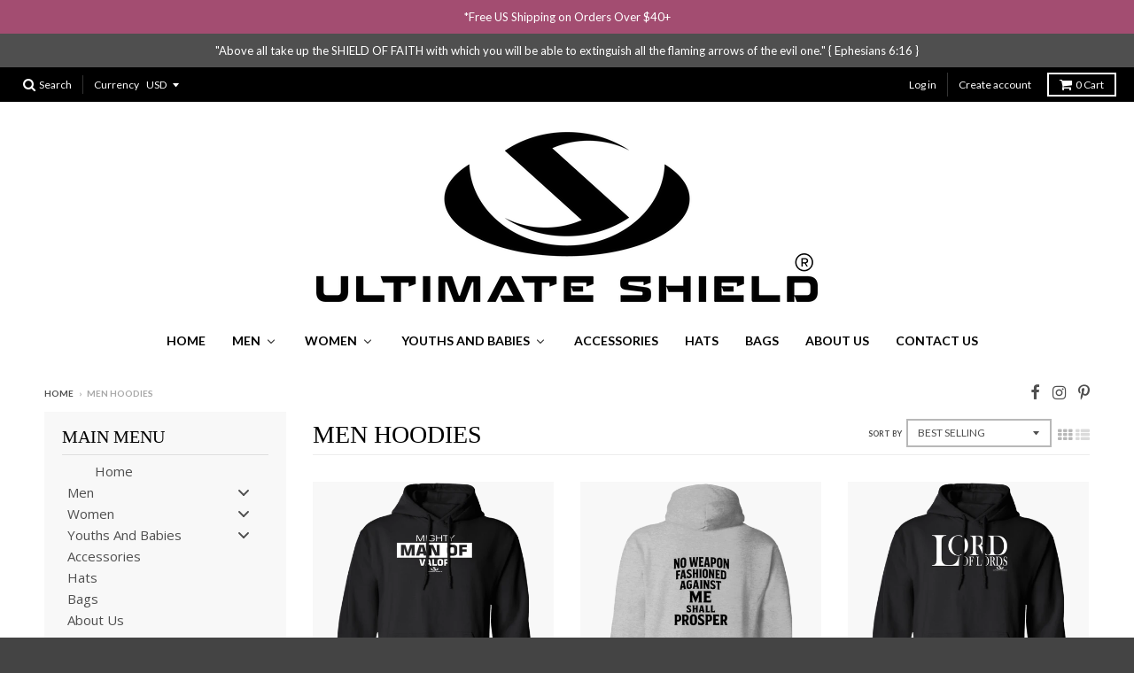

--- FILE ---
content_type: text/html; charset=utf-8
request_url: https://www.ultimateshieldapparel.com/collections/men-hoodies
body_size: 27992
content:
  <style>
		.collapse.in {
		  display: block;
	  }
		.collapse {
		  display: none;
	  }
		  .banner {
		  position: relative;
		  text-align: center;
		  padding: 65px 0 100px;
	  }
		  .banner .close {
		  font-size: 40px;
		  color: #c9c9c9;
		  position: absolute;
		  right: 20px;
		  top: 10px;
		  z-index: 100;
	  }
		  button.close {
		  padding: 0;
		  cursor: pointer;
		  background: 0 0;
		  border: 0;
		  -webkit-appearance: none;
		  appearance: none;
	  }
		  .close {
		  float: right;
		  font-size: 24px;
		  font-weight: 700;
		  line-height: 1;
		  color: #000;
		  text-shadow: 0 1px 0 #fff;
		  filter: alpha(opacity=20);
		  opacity: .2;
	  }
		  .banner-content {
		  max-width: 1000px;
		  padding: 0 50px;
		  margin: 0 auto;
		  position: relative;
		  z-index: 1;
	  }
		  .banner-title {
		  font: 64px;
		  margin: 0;
	  }
		  .banner-description {
		  font: 24px/1.7;
		  max-width: 610px;
		  margin: 0 auto;
		  opacity: .7;
		  margin-bottom: 10px;
	  }
		  .smart-avatar {
		  display: inline-block;
		  color: #fff;
		  text-align: center;
		  position: relative;
	  }
		  .avatar {
		  background-position: 50% 50%;
		  background-repeat: no-repeat;
		  background-size: cover;
		  border-radius: 50%;
		  display: inline-block;
		  vertical-align: middle;
		  pointer-events: auto!important;
	  }
		  .banner .avatar {
		  width: 70px;
		  height: 70px;
		  margin-bottom: 15px;
	  }
		</style>
		  <div class='banner-holder collapse in' style='display:none;'>
	  <div class='banner' style='color: #ffffff;'>
	  <button type='button' class='close' id='promo-alert' data-toggle='collapse' data-target='.banner-holder'>
	  <span aria-hidden='true'>×</span>
	  </button>
	  
	  <div class='banner-content' style='padding: 120px;'>
	  <h1 class='banner-title' style='margin-bottom:20px'> Wes Bush</h1>
	  <h3 class='banner-description'  style='margin-bottom:30px'> Upcoming Jan 14! AMA with Wes Bush, Author of Product-Led Growth </h3>
	 <a href='#' class='changeable_button btn'>Buy Now</a> 
	  </div>
	  
	  
	  </div>
	  </div><!doctype html>
<!--[if lt IE 7]><html class="no-js lt-ie9 lt-ie8 lt-ie7" lang="en"> <![endif]-->
<!--[if IE 7]><html class="no-js lt-ie9 lt-ie8" lang="en"> <![endif]-->
<!--[if IE 8]><html class="no-js lt-ie9" lang="en"> <![endif]-->
<!--[if IE 9 ]><html class="ie9 no-js"> <![endif]-->
<!--[if (gt IE 9)|!(IE)]><!--> <html class="no-js" lang="en"> <!--<![endif]-->
<head>
  <meta charset="utf-8">
  <meta http-equiv="X-UA-Compatible" content="IE=edge,chrome=1">

  

  <!-- Title and description ================================================== -->
  <title>
  Men Hoodies &ndash; Ultimate Shield® Apparel
  </title>
  

  <!-- Helpers ================================================== -->
  
<meta property="og:site_name" content="Ultimate Shield® Apparel">
<meta property="og:url" content="https://www.ultimateshieldapparel.com/collections/men-hoodies">
<meta property="og:title" content="Men Hoodies">
<meta property="og:type" content="website">
<meta property="og:description" content="Ultimate Shield Apparel offers a variety of premium Faith-Based Apparel including Women's and Men's Christian T-Shirts, Longsleeve T-shirts, Sweat Shirts Active-wears, Tank tops, Hoodies, Junior T-Shirts, infants clothing,Toddler T-Shirts, Kids T-Shirts, Hoodies, Tank tops, Hats, Christian mugs, Accessories etc.">


<meta name="twitter:site" content="@">
<meta name="twitter:card" content="summary_large_image">
<meta name="twitter:title" content="Men Hoodies">
<meta name="twitter:description" content="Ultimate Shield Apparel offers a variety of premium Faith-Based Apparel including Women's and Men's Christian T-Shirts, Longsleeve T-shirts, Sweat Shirts Active-wears, Tank tops, Hoodies, Junior T-Shirts, infants clothing,Toddler T-Shirts, Kids T-Shirts, Hoodies, Tank tops, Hats, Christian mugs, Accessories etc.">

  <link rel="canonical" href="https://www.ultimateshieldapparel.com/collections/men-hoodies">
  <meta name="viewport" content="width=device-width,initial-scale=1">
  <meta name="theme-color" content="#a34d71">

  <!-- CSS ================================================== -->
  <link href="//www.ultimateshieldapparel.com/cdn/shop/t/3/assets/district.scss.css?v=5242166078159473031654021236" rel="stylesheet" type="text/css" media="all" />
  
  
  

  
  
  
  
  
    <link href="//fonts.googleapis.com/css?family=Open+Sans:400,400italic,700,700italic|Lato:400,400italic,700,700italic|" rel="stylesheet" type="text/css" media="all" />
  





  

  <!-- Header hook for plugins ================================================== -->
  
  
  <script>window.performance && window.performance.mark && window.performance.mark('shopify.content_for_header.start');</script><meta id="shopify-digital-wallet" name="shopify-digital-wallet" content="/23247197/digital_wallets/dialog">
<meta name="shopify-checkout-api-token" content="a4e450add160a3032f7fe527a4472b51">
<meta id="in-context-paypal-metadata" data-shop-id="23247197" data-venmo-supported="false" data-environment="production" data-locale="en_US" data-paypal-v4="true" data-currency="USD">
<link rel="alternate" type="application/atom+xml" title="Feed" href="/collections/men-hoodies.atom" />
<link rel="next" href="/collections/men-hoodies?page=2">
<link rel="alternate" type="application/json+oembed" href="https://www.ultimateshieldapparel.com/collections/men-hoodies.oembed">
<script async="async" src="/checkouts/internal/preloads.js?locale=en-US"></script>
<link rel="preconnect" href="https://shop.app" crossorigin="anonymous">
<script async="async" src="https://shop.app/checkouts/internal/preloads.js?locale=en-US&shop_id=23247197" crossorigin="anonymous"></script>
<script id="apple-pay-shop-capabilities" type="application/json">{"shopId":23247197,"countryCode":"US","currencyCode":"USD","merchantCapabilities":["supports3DS"],"merchantId":"gid:\/\/shopify\/Shop\/23247197","merchantName":"Ultimate Shield® Apparel","requiredBillingContactFields":["postalAddress","email"],"requiredShippingContactFields":["postalAddress","email"],"shippingType":"shipping","supportedNetworks":["visa","masterCard","amex","discover","elo","jcb"],"total":{"type":"pending","label":"Ultimate Shield® Apparel","amount":"1.00"},"shopifyPaymentsEnabled":true,"supportsSubscriptions":true}</script>
<script id="shopify-features" type="application/json">{"accessToken":"a4e450add160a3032f7fe527a4472b51","betas":["rich-media-storefront-analytics"],"domain":"www.ultimateshieldapparel.com","predictiveSearch":true,"shopId":23247197,"locale":"en"}</script>
<script>var Shopify = Shopify || {};
Shopify.shop = "ultimateshields.myshopify.com";
Shopify.locale = "en";
Shopify.currency = {"active":"USD","rate":"1.0"};
Shopify.country = "US";
Shopify.theme = {"name":"district-shopify-theme","id":8007516195,"schema_name":"District","schema_version":"2.0.5","theme_store_id":null,"role":"main"};
Shopify.theme.handle = "null";
Shopify.theme.style = {"id":null,"handle":null};
Shopify.cdnHost = "www.ultimateshieldapparel.com/cdn";
Shopify.routes = Shopify.routes || {};
Shopify.routes.root = "/";</script>
<script type="module">!function(o){(o.Shopify=o.Shopify||{}).modules=!0}(window);</script>
<script>!function(o){function n(){var o=[];function n(){o.push(Array.prototype.slice.apply(arguments))}return n.q=o,n}var t=o.Shopify=o.Shopify||{};t.loadFeatures=n(),t.autoloadFeatures=n()}(window);</script>
<script>
  window.ShopifyPay = window.ShopifyPay || {};
  window.ShopifyPay.apiHost = "shop.app\/pay";
  window.ShopifyPay.redirectState = null;
</script>
<script id="shop-js-analytics" type="application/json">{"pageType":"collection"}</script>
<script defer="defer" async type="module" src="//www.ultimateshieldapparel.com/cdn/shopifycloud/shop-js/modules/v2/client.init-shop-cart-sync_BN7fPSNr.en.esm.js"></script>
<script defer="defer" async type="module" src="//www.ultimateshieldapparel.com/cdn/shopifycloud/shop-js/modules/v2/chunk.common_Cbph3Kss.esm.js"></script>
<script defer="defer" async type="module" src="//www.ultimateshieldapparel.com/cdn/shopifycloud/shop-js/modules/v2/chunk.modal_DKumMAJ1.esm.js"></script>
<script type="module">
  await import("//www.ultimateshieldapparel.com/cdn/shopifycloud/shop-js/modules/v2/client.init-shop-cart-sync_BN7fPSNr.en.esm.js");
await import("//www.ultimateshieldapparel.com/cdn/shopifycloud/shop-js/modules/v2/chunk.common_Cbph3Kss.esm.js");
await import("//www.ultimateshieldapparel.com/cdn/shopifycloud/shop-js/modules/v2/chunk.modal_DKumMAJ1.esm.js");

  window.Shopify.SignInWithShop?.initShopCartSync?.({"fedCMEnabled":true,"windoidEnabled":true});

</script>
<script>
  window.Shopify = window.Shopify || {};
  if (!window.Shopify.featureAssets) window.Shopify.featureAssets = {};
  window.Shopify.featureAssets['shop-js'] = {"shop-cart-sync":["modules/v2/client.shop-cart-sync_CJVUk8Jm.en.esm.js","modules/v2/chunk.common_Cbph3Kss.esm.js","modules/v2/chunk.modal_DKumMAJ1.esm.js"],"init-fed-cm":["modules/v2/client.init-fed-cm_7Fvt41F4.en.esm.js","modules/v2/chunk.common_Cbph3Kss.esm.js","modules/v2/chunk.modal_DKumMAJ1.esm.js"],"init-shop-email-lookup-coordinator":["modules/v2/client.init-shop-email-lookup-coordinator_Cc088_bR.en.esm.js","modules/v2/chunk.common_Cbph3Kss.esm.js","modules/v2/chunk.modal_DKumMAJ1.esm.js"],"init-windoid":["modules/v2/client.init-windoid_hPopwJRj.en.esm.js","modules/v2/chunk.common_Cbph3Kss.esm.js","modules/v2/chunk.modal_DKumMAJ1.esm.js"],"shop-button":["modules/v2/client.shop-button_B0jaPSNF.en.esm.js","modules/v2/chunk.common_Cbph3Kss.esm.js","modules/v2/chunk.modal_DKumMAJ1.esm.js"],"shop-cash-offers":["modules/v2/client.shop-cash-offers_DPIskqss.en.esm.js","modules/v2/chunk.common_Cbph3Kss.esm.js","modules/v2/chunk.modal_DKumMAJ1.esm.js"],"shop-toast-manager":["modules/v2/client.shop-toast-manager_CK7RT69O.en.esm.js","modules/v2/chunk.common_Cbph3Kss.esm.js","modules/v2/chunk.modal_DKumMAJ1.esm.js"],"init-shop-cart-sync":["modules/v2/client.init-shop-cart-sync_BN7fPSNr.en.esm.js","modules/v2/chunk.common_Cbph3Kss.esm.js","modules/v2/chunk.modal_DKumMAJ1.esm.js"],"init-customer-accounts-sign-up":["modules/v2/client.init-customer-accounts-sign-up_CfPf4CXf.en.esm.js","modules/v2/client.shop-login-button_DeIztwXF.en.esm.js","modules/v2/chunk.common_Cbph3Kss.esm.js","modules/v2/chunk.modal_DKumMAJ1.esm.js"],"pay-button":["modules/v2/client.pay-button_CgIwFSYN.en.esm.js","modules/v2/chunk.common_Cbph3Kss.esm.js","modules/v2/chunk.modal_DKumMAJ1.esm.js"],"init-customer-accounts":["modules/v2/client.init-customer-accounts_DQ3x16JI.en.esm.js","modules/v2/client.shop-login-button_DeIztwXF.en.esm.js","modules/v2/chunk.common_Cbph3Kss.esm.js","modules/v2/chunk.modal_DKumMAJ1.esm.js"],"avatar":["modules/v2/client.avatar_BTnouDA3.en.esm.js"],"init-shop-for-new-customer-accounts":["modules/v2/client.init-shop-for-new-customer-accounts_CsZy_esa.en.esm.js","modules/v2/client.shop-login-button_DeIztwXF.en.esm.js","modules/v2/chunk.common_Cbph3Kss.esm.js","modules/v2/chunk.modal_DKumMAJ1.esm.js"],"shop-follow-button":["modules/v2/client.shop-follow-button_BRMJjgGd.en.esm.js","modules/v2/chunk.common_Cbph3Kss.esm.js","modules/v2/chunk.modal_DKumMAJ1.esm.js"],"checkout-modal":["modules/v2/client.checkout-modal_B9Drz_yf.en.esm.js","modules/v2/chunk.common_Cbph3Kss.esm.js","modules/v2/chunk.modal_DKumMAJ1.esm.js"],"shop-login-button":["modules/v2/client.shop-login-button_DeIztwXF.en.esm.js","modules/v2/chunk.common_Cbph3Kss.esm.js","modules/v2/chunk.modal_DKumMAJ1.esm.js"],"lead-capture":["modules/v2/client.lead-capture_DXYzFM3R.en.esm.js","modules/v2/chunk.common_Cbph3Kss.esm.js","modules/v2/chunk.modal_DKumMAJ1.esm.js"],"shop-login":["modules/v2/client.shop-login_CA5pJqmO.en.esm.js","modules/v2/chunk.common_Cbph3Kss.esm.js","modules/v2/chunk.modal_DKumMAJ1.esm.js"],"payment-terms":["modules/v2/client.payment-terms_BxzfvcZJ.en.esm.js","modules/v2/chunk.common_Cbph3Kss.esm.js","modules/v2/chunk.modal_DKumMAJ1.esm.js"]};
</script>
<script>(function() {
  var isLoaded = false;
  function asyncLoad() {
    if (isLoaded) return;
    isLoaded = true;
    var urls = ["https:\/\/ff.spod.com\/fulfillment\/shopify\/js\/customize-product-script.js?v=1\u0026shop=ultimateshields.myshopify.com"];
    for (var i = 0; i < urls.length; i++) {
      var s = document.createElement('script');
      s.type = 'text/javascript';
      s.async = true;
      s.src = urls[i];
      var x = document.getElementsByTagName('script')[0];
      x.parentNode.insertBefore(s, x);
    }
  };
  if(window.attachEvent) {
    window.attachEvent('onload', asyncLoad);
  } else {
    window.addEventListener('load', asyncLoad, false);
  }
})();</script>
<script id="__st">var __st={"a":23247197,"offset":-18000,"reqid":"368993d8-9728-45c8-979a-03426d1c87d2-1770085723","pageurl":"www.ultimateshieldapparel.com\/collections\/men-hoodies","u":"9a827b1b1651","p":"collection","rtyp":"collection","rid":19429556259};</script>
<script>window.ShopifyPaypalV4VisibilityTracking = true;</script>
<script id="captcha-bootstrap">!function(){'use strict';const t='contact',e='account',n='new_comment',o=[[t,t],['blogs',n],['comments',n],[t,'customer']],c=[[e,'customer_login'],[e,'guest_login'],[e,'recover_customer_password'],[e,'create_customer']],r=t=>t.map((([t,e])=>`form[action*='/${t}']:not([data-nocaptcha='true']) input[name='form_type'][value='${e}']`)).join(','),a=t=>()=>t?[...document.querySelectorAll(t)].map((t=>t.form)):[];function s(){const t=[...o],e=r(t);return a(e)}const i='password',u='form_key',d=['recaptcha-v3-token','g-recaptcha-response','h-captcha-response',i],f=()=>{try{return window.sessionStorage}catch{return}},m='__shopify_v',_=t=>t.elements[u];function p(t,e,n=!1){try{const o=window.sessionStorage,c=JSON.parse(o.getItem(e)),{data:r}=function(t){const{data:e,action:n}=t;return t[m]||n?{data:e,action:n}:{data:t,action:n}}(c);for(const[e,n]of Object.entries(r))t.elements[e]&&(t.elements[e].value=n);n&&o.removeItem(e)}catch(o){console.error('form repopulation failed',{error:o})}}const l='form_type',E='cptcha';function T(t){t.dataset[E]=!0}const w=window,h=w.document,L='Shopify',v='ce_forms',y='captcha';let A=!1;((t,e)=>{const n=(g='f06e6c50-85a8-45c8-87d0-21a2b65856fe',I='https://cdn.shopify.com/shopifycloud/storefront-forms-hcaptcha/ce_storefront_forms_captcha_hcaptcha.v1.5.2.iife.js',D={infoText:'Protected by hCaptcha',privacyText:'Privacy',termsText:'Terms'},(t,e,n)=>{const o=w[L][v],c=o.bindForm;if(c)return c(t,g,e,D).then(n);var r;o.q.push([[t,g,e,D],n]),r=I,A||(h.body.append(Object.assign(h.createElement('script'),{id:'captcha-provider',async:!0,src:r})),A=!0)});var g,I,D;w[L]=w[L]||{},w[L][v]=w[L][v]||{},w[L][v].q=[],w[L][y]=w[L][y]||{},w[L][y].protect=function(t,e){n(t,void 0,e),T(t)},Object.freeze(w[L][y]),function(t,e,n,w,h,L){const[v,y,A,g]=function(t,e,n){const i=e?o:[],u=t?c:[],d=[...i,...u],f=r(d),m=r(i),_=r(d.filter((([t,e])=>n.includes(e))));return[a(f),a(m),a(_),s()]}(w,h,L),I=t=>{const e=t.target;return e instanceof HTMLFormElement?e:e&&e.form},D=t=>v().includes(t);t.addEventListener('submit',(t=>{const e=I(t);if(!e)return;const n=D(e)&&!e.dataset.hcaptchaBound&&!e.dataset.recaptchaBound,o=_(e),c=g().includes(e)&&(!o||!o.value);(n||c)&&t.preventDefault(),c&&!n&&(function(t){try{if(!f())return;!function(t){const e=f();if(!e)return;const n=_(t);if(!n)return;const o=n.value;o&&e.removeItem(o)}(t);const e=Array.from(Array(32),(()=>Math.random().toString(36)[2])).join('');!function(t,e){_(t)||t.append(Object.assign(document.createElement('input'),{type:'hidden',name:u})),t.elements[u].value=e}(t,e),function(t,e){const n=f();if(!n)return;const o=[...t.querySelectorAll(`input[type='${i}']`)].map((({name:t})=>t)),c=[...d,...o],r={};for(const[a,s]of new FormData(t).entries())c.includes(a)||(r[a]=s);n.setItem(e,JSON.stringify({[m]:1,action:t.action,data:r}))}(t,e)}catch(e){console.error('failed to persist form',e)}}(e),e.submit())}));const S=(t,e)=>{t&&!t.dataset[E]&&(n(t,e.some((e=>e===t))),T(t))};for(const o of['focusin','change'])t.addEventListener(o,(t=>{const e=I(t);D(e)&&S(e,y())}));const B=e.get('form_key'),M=e.get(l),P=B&&M;t.addEventListener('DOMContentLoaded',(()=>{const t=y();if(P)for(const e of t)e.elements[l].value===M&&p(e,B);[...new Set([...A(),...v().filter((t=>'true'===t.dataset.shopifyCaptcha))])].forEach((e=>S(e,t)))}))}(h,new URLSearchParams(w.location.search),n,t,e,['guest_login'])})(!0,!0)}();</script>
<script integrity="sha256-4kQ18oKyAcykRKYeNunJcIwy7WH5gtpwJnB7kiuLZ1E=" data-source-attribution="shopify.loadfeatures" defer="defer" src="//www.ultimateshieldapparel.com/cdn/shopifycloud/storefront/assets/storefront/load_feature-a0a9edcb.js" crossorigin="anonymous"></script>
<script crossorigin="anonymous" defer="defer" src="//www.ultimateshieldapparel.com/cdn/shopifycloud/storefront/assets/shopify_pay/storefront-65b4c6d7.js?v=20250812"></script>
<script data-source-attribution="shopify.dynamic_checkout.dynamic.init">var Shopify=Shopify||{};Shopify.PaymentButton=Shopify.PaymentButton||{isStorefrontPortableWallets:!0,init:function(){window.Shopify.PaymentButton.init=function(){};var t=document.createElement("script");t.src="https://www.ultimateshieldapparel.com/cdn/shopifycloud/portable-wallets/latest/portable-wallets.en.js",t.type="module",document.head.appendChild(t)}};
</script>
<script data-source-attribution="shopify.dynamic_checkout.buyer_consent">
  function portableWalletsHideBuyerConsent(e){var t=document.getElementById("shopify-buyer-consent"),n=document.getElementById("shopify-subscription-policy-button");t&&n&&(t.classList.add("hidden"),t.setAttribute("aria-hidden","true"),n.removeEventListener("click",e))}function portableWalletsShowBuyerConsent(e){var t=document.getElementById("shopify-buyer-consent"),n=document.getElementById("shopify-subscription-policy-button");t&&n&&(t.classList.remove("hidden"),t.removeAttribute("aria-hidden"),n.addEventListener("click",e))}window.Shopify?.PaymentButton&&(window.Shopify.PaymentButton.hideBuyerConsent=portableWalletsHideBuyerConsent,window.Shopify.PaymentButton.showBuyerConsent=portableWalletsShowBuyerConsent);
</script>
<script data-source-attribution="shopify.dynamic_checkout.cart.bootstrap">document.addEventListener("DOMContentLoaded",(function(){function t(){return document.querySelector("shopify-accelerated-checkout-cart, shopify-accelerated-checkout")}if(t())Shopify.PaymentButton.init();else{new MutationObserver((function(e,n){t()&&(Shopify.PaymentButton.init(),n.disconnect())})).observe(document.body,{childList:!0,subtree:!0})}}));
</script>
<link id="shopify-accelerated-checkout-styles" rel="stylesheet" media="screen" href="https://www.ultimateshieldapparel.com/cdn/shopifycloud/portable-wallets/latest/accelerated-checkout-backwards-compat.css" crossorigin="anonymous">
<style id="shopify-accelerated-checkout-cart">
        #shopify-buyer-consent {
  margin-top: 1em;
  display: inline-block;
  width: 100%;
}

#shopify-buyer-consent.hidden {
  display: none;
}

#shopify-subscription-policy-button {
  background: none;
  border: none;
  padding: 0;
  text-decoration: underline;
  font-size: inherit;
  cursor: pointer;
}

#shopify-subscription-policy-button::before {
  box-shadow: none;
}

      </style>

<script>window.performance && window.performance.mark && window.performance.mark('shopify.content_for_header.end');</script>
  <!-- /snippets/oldIE-js.liquid -->


<!--[if lt IE 9]>

<script src="//cdnjs.cloudflare.com/ajax/libs/html5shiv/3.7.2/html5shiv.min.js" type="text/javascript"></script>
<script src="//www.ultimateshieldapparel.com/cdn/shop/t/3/assets/respond.min.js?v=52248677837542619231513163085" type="text/javascript"></script>
<link href="//www.ultimateshieldapparel.com/cdn/shop/t/3/assets/respond-proxy.html" id="respond-proxy" rel="respond-proxy" />
<link href="//www.ultimateshieldapparel.com/search?q=4c3e3106a49b0d430587b8c8a8028dae" id="respond-redirect" rel="respond-redirect" />
<script src="//www.ultimateshieldapparel.com/search?q=4c3e3106a49b0d430587b8c8a8028dae" type="text/javascript"></script>
<![endif]-->
<!-- BEGIN app block: shopify://apps/buddha-mega-menu-navigation/blocks/megamenu/dbb4ce56-bf86-4830-9b3d-16efbef51c6f -->
<script>
        var productImageAndPrice = [],
            collectionImages = [],
            articleImages = [],
            mmLivIcons = false,
            mmFlipClock = false,
            mmFixesUseJquery = false,
            mmNumMMI = 9,
            mmSchemaTranslation = {},
            mmMenuStrings =  [] ,
            mmShopLocale = "en",
            mmShopLocaleCollectionsRoute = "/collections",
            mmSchemaDesignJSON = [{"action":"menu-select","value":"main-menu"},{"action":"design","setting":"vertical_font_size","value":"13px"},{"action":"design","setting":"vertical_link_hover_color","value":"#0da19a"},{"action":"design","setting":"vertical_link_color","value":"#ffffff"},{"action":"design","setting":"vertical_text_color","value":"#ffffff"},{"action":"design","setting":"text_color","value":"#222222"},{"action":"design","setting":"font_size","value":"13px"},{"action":"design","setting":"button_text_color","value":"#ffffff"},{"action":"design","setting":"button_text_hover_color","value":"#ffffff"},{"action":"design","setting":"background_color","value":"#ffffff"},{"action":"design","setting":"background_hover_color","value":"#f9f9f9"},{"action":"design","setting":"link_color","value":"#4e4e4e"},{"action":"design","setting":"button_background_color","value":"#0da19a"},{"action":"design","setting":"link_hover_color","value":"#0da19a"},{"action":"design","setting":"button_background_hover_color","value":"#0d8781"},{"action":"design","setting":"tree_sub_direction","value":"set_tree_auto"},{"action":"design","setting":"font_family","value":"Default"}],
            mmDomChangeSkipUl = "",
            buddhaMegaMenuShop = "ultimateshields.myshopify.com",
            mmWireframeCompression = "0",
            mmExtensionAssetUrl = "https://cdn.shopify.com/extensions/019abe06-4a3f-7763-88da-170e1b54169b/mega-menu-151/assets/";var bestSellersHTML = '';var newestProductsHTML = '';/* get link lists api */
        var linkLists={"main-menu" : {"title":"Main menu", "items":["/","/collections/all","/pages/about-us","/pages/contact-us",]},"footer" : {"title":"Footer menu", "items":["/search","/pages/refund-policy","/pages/privacy-policy","/pages/terms-of-service","/pages/processing-and-shipping-info","/pages/wholesale","/pages/weekly-devotional","/pages/prayer-requests","/pages/faq",]},"product" : {"title":"Product", "items":["/collections/men","/collections/women","/collections/youth-and-babies","/collections/hats","/collections/bags","/collections/accessories",]},"customer-account-main-menu" : {"title":"Customer account main menu", "items":["/","https://shopify.com/23247197/account/orders?locale=en&amp;region_country=US",]},};/*ENDPARSE*/

        linkLists["force-mega-menu"]={};linkLists["force-mega-menu"].title="District Theme - Mega Menu";linkLists["force-mega-menu"].items=[1];

        /* set product prices *//* get the collection images *//* get the article images *//* customer fixes */
        var mmThemeFixesBefore = function(){ if (selectedMenu=="force-mega-menu" && tempMenuObject.u.matches(".header-secondary__menu")) { tempMenuObject.forceMenu = true; tempMenuObject.skipCheck = true; tempMenuObject.liClasses = "header-menu__list-item"; tempMenuObject.aClasses = "header-menu__link-item"; tempMenuObject.liItems = tempMenuObject.u.children; } else if (selectedMenu=="force-mega-menu" && tempMenuObject.u.matches(".menu-drawer__menu")) { tempMenuObject.forceMenu = true; tempMenuObject.skipCheck = true; tempMenuObject.liClasses = "drawer-menu__list-item"; tempMenuObject.aClasses = "drawer-menu__link-item"; tempMenuObject.liItems = tempMenuObject.u.children; } /* user request 64290 */ mmAddStyle(" ul.vertical-mega-menu { position: relative; z-index: 98; } ", "themeScript"); }; 
        

        var mmWireframe = {"html" : "<li class=\"buddha-menu-item\"  ><a data-href=\"/\" href=\"/\" aria-label=\"Home\" data-no-instant=\"\" onclick=\"mmGoToPage(this, event); return false;\"  ><i class=\"mm-icon static fa fa-home\" aria-hidden=\"true\"></i><span class=\"mm-title\">Home</span></a></li><li class=\"buddha-menu-item\"  ><a data-href=\"no-link\" href=\"javascript:void(0);\" aria-label=\"Men\" data-no-instant=\"\" onclick=\"return toggleSubmenu(this);\"  ><span class=\"mm-title\">Men</span><i class=\"mm-arrow mm-angle-down\" aria-hidden=\"true\"></i><span class=\"toggle-menu-btn\" style=\"display:none;\" title=\"Toggle menu\" onclick=\"return toggleSubmenu(this)\"><span class=\"mm-arrow-icon\"><span class=\"bar-one\"></span><span class=\"bar-two\"></span></span></span></a><ul class=\"mm-submenu tree  small mm-last-level\"><li data-href=\"/collections/men-shortsleeve-tshirt\" href=\"/collections/men-shortsleeve-tshirt\" aria-label=\"Shortleeve tshirt\" data-no-instant=\"\" onclick=\"mmGoToPage(this, event); return false;\"  ><a data-href=\"/collections/men-shortsleeve-tshirt\" href=\"/collections/men-shortsleeve-tshirt\" aria-label=\"Shortleeve tshirt\" data-no-instant=\"\" onclick=\"mmGoToPage(this, event); return false;\"  ><span class=\"mm-title\">Shortleeve tshirt</span></a></li><li data-href=\"/collections/long-sleeve-tshirt\" href=\"/collections/long-sleeve-tshirt\" aria-label=\"Long sleeve tshirt\" data-no-instant=\"\" onclick=\"mmGoToPage(this, event); return false;\"  ><a data-href=\"/collections/long-sleeve-tshirt\" href=\"/collections/long-sleeve-tshirt\" aria-label=\"Long sleeve tshirt\" data-no-instant=\"\" onclick=\"mmGoToPage(this, event); return false;\"  ><span class=\"mm-title\">Long sleeve tshirt</span></a></li><li data-href=\"/collections/tank-tops\" href=\"/collections/tank-tops\" aria-label=\"Tank tops\" data-no-instant=\"\" onclick=\"mmGoToPage(this, event); return false;\"  ><a data-href=\"/collections/tank-tops\" href=\"/collections/tank-tops\" aria-label=\"Tank tops\" data-no-instant=\"\" onclick=\"mmGoToPage(this, event); return false;\"  ><span class=\"mm-title\">Tank tops</span></a></li><li data-href=\"/collections/sweat-shirts\" href=\"/collections/sweat-shirts\" aria-label=\"Sweat shirts\" data-no-instant=\"\" onclick=\"mmGoToPage(this, event); return false;\"  ><a data-href=\"/collections/sweat-shirts\" href=\"/collections/sweat-shirts\" aria-label=\"Sweat shirts\" data-no-instant=\"\" onclick=\"mmGoToPage(this, event); return false;\"  ><span class=\"mm-title\">Sweat shirts</span></a></li><li data-href=\"/collections/men-hoodies\" href=\"/collections/men-hoodies\" aria-label=\"Hoodies\" data-no-instant=\"\" onclick=\"mmGoToPage(this, event); return false;\"  ><a data-href=\"/collections/men-hoodies\" href=\"/collections/men-hoodies\" aria-label=\"Hoodies\" data-no-instant=\"\" onclick=\"mmGoToPage(this, event); return false;\"  ><span class=\"mm-title\">Hoodies</span></a></li><li data-href=\"/collections/men-polos\" href=\"/collections/men-polos\" aria-label=\"Polo\" data-no-instant=\"\" onclick=\"mmGoToPage(this, event); return false;\"  ><a data-href=\"/collections/men-polos\" href=\"/collections/men-polos\" aria-label=\"Polo\" data-no-instant=\"\" onclick=\"mmGoToPage(this, event); return false;\"  ><span class=\"mm-title\">Polo</span></a></li><li data-href=\"/collections/activewear-shortsleeve\" href=\"/collections/activewear-shortsleeve\" aria-label=\"Activewear Shortsleeve\" data-no-instant=\"\" onclick=\"mmGoToPage(this, event); return false;\"  ><a data-href=\"/collections/activewear-shortsleeve\" href=\"/collections/activewear-shortsleeve\" aria-label=\"Activewear Shortsleeve\" data-no-instant=\"\" onclick=\"mmGoToPage(this, event); return false;\"  ><span class=\"mm-title\">Activewear Shortsleeve</span></a></li><li data-href=\"/collections/activewear-longsleeve\" href=\"/collections/activewear-longsleeve\" aria-label=\"Activewear Longsleeve\" data-no-instant=\"\" onclick=\"mmGoToPage(this, event); return false;\"  ><a data-href=\"/collections/activewear-longsleeve\" href=\"/collections/activewear-longsleeve\" aria-label=\"Activewear Longsleeve\" data-no-instant=\"\" onclick=\"mmGoToPage(this, event); return false;\"  ><span class=\"mm-title\">Activewear Longsleeve</span></a></li><li data-href=\"/collections/activewear-tank-top\" href=\"/collections/activewear-tank-top\" aria-label=\"Activewear Tank top\" data-no-instant=\"\" onclick=\"mmGoToPage(this, event); return false;\"  ><a data-href=\"/collections/activewear-tank-top\" href=\"/collections/activewear-tank-top\" aria-label=\"Activewear Tank top\" data-no-instant=\"\" onclick=\"mmGoToPage(this, event); return false;\"  ><span class=\"mm-title\">Activewear Tank top</span></a></li></ul></li><li class=\"buddha-menu-item\"  ><a data-href=\"no-link\" href=\"javascript:void(0);\" aria-label=\"Women\" data-no-instant=\"\" onclick=\"return toggleSubmenu(this);\"  ><span class=\"mm-title\">Women</span><i class=\"mm-arrow mm-angle-down\" aria-hidden=\"true\"></i><span class=\"toggle-menu-btn\" style=\"display:none;\" title=\"Toggle menu\" onclick=\"return toggleSubmenu(this)\"><span class=\"mm-arrow-icon\"><span class=\"bar-one\"></span><span class=\"bar-two\"></span></span></span></a><ul class=\"mm-submenu tree  small mm-last-level\"><li data-href=\"/collections/w-shortleeve-tshirts\" href=\"/collections/w-shortleeve-tshirts\" aria-label=\"Shortleeve tshirt\" data-no-instant=\"\" onclick=\"mmGoToPage(this, event); return false;\"  ><a data-href=\"/collections/w-shortleeve-tshirts\" href=\"/collections/w-shortleeve-tshirts\" aria-label=\"Shortleeve tshirt\" data-no-instant=\"\" onclick=\"mmGoToPage(this, event); return false;\"  ><span class=\"mm-title\">Shortleeve tshirt</span></a></li><li data-href=\"/collections/w-long-sleeve-tshirts\" href=\"/collections/w-long-sleeve-tshirts\" aria-label=\"Long sleeve tshirt\" data-no-instant=\"\" onclick=\"mmGoToPage(this, event); return false;\"  ><a data-href=\"/collections/w-long-sleeve-tshirts\" href=\"/collections/w-long-sleeve-tshirts\" aria-label=\"Long sleeve tshirt\" data-no-instant=\"\" onclick=\"mmGoToPage(this, event); return false;\"  ><span class=\"mm-title\">Long sleeve tshirt</span></a></li><li data-href=\"/collections/w-tank-tops\" href=\"/collections/w-tank-tops\" aria-label=\"Tank tops\" data-no-instant=\"\" onclick=\"mmGoToPage(this, event); return false;\"  ><a data-href=\"/collections/w-tank-tops\" href=\"/collections/w-tank-tops\" aria-label=\"Tank tops\" data-no-instant=\"\" onclick=\"mmGoToPage(this, event); return false;\"  ><span class=\"mm-title\">Tank tops</span></a></li><li data-href=\"/collections/w-sweat-shirts\" href=\"/collections/w-sweat-shirts\" aria-label=\"Sweat shirts\" data-no-instant=\"\" onclick=\"mmGoToPage(this, event); return false;\"  ><a data-href=\"/collections/w-sweat-shirts\" href=\"/collections/w-sweat-shirts\" aria-label=\"Sweat shirts\" data-no-instant=\"\" onclick=\"mmGoToPage(this, event); return false;\"  ><span class=\"mm-title\">Sweat shirts</span></a></li><li data-href=\"/collections/w-hoodies\" href=\"/collections/w-hoodies\" aria-label=\"Hoodies\" data-no-instant=\"\" onclick=\"mmGoToPage(this, event); return false;\"  ><a data-href=\"/collections/w-hoodies\" href=\"/collections/w-hoodies\" aria-label=\"Hoodies\" data-no-instant=\"\" onclick=\"mmGoToPage(this, event); return false;\"  ><span class=\"mm-title\">Hoodies</span></a></li><li data-href=\"/collections/w-polos\" href=\"/collections/w-polos\" aria-label=\"Polo\" data-no-instant=\"\" onclick=\"mmGoToPage(this, event); return false;\"  ><a data-href=\"/collections/w-polos\" href=\"/collections/w-polos\" aria-label=\"Polo\" data-no-instant=\"\" onclick=\"mmGoToPage(this, event); return false;\"  ><span class=\"mm-title\">Polo</span></a></li><li data-href=\"/collections/active-wear-shortsleeve\" href=\"/collections/active-wear-shortsleeve\" aria-label=\"Active-Wear Shortsleeve\" data-no-instant=\"\" onclick=\"mmGoToPage(this, event); return false;\"  ><a data-href=\"/collections/active-wear-shortsleeve\" href=\"/collections/active-wear-shortsleeve\" aria-label=\"Active-Wear Shortsleeve\" data-no-instant=\"\" onclick=\"mmGoToPage(this, event); return false;\"  ><span class=\"mm-title\">Active-Wear Shortsleeve</span></a></li><li data-href=\"/collections/active-wear-longsleeve\" href=\"/collections/active-wear-longsleeve\" aria-label=\"Active-Wear Longsleeve\" data-no-instant=\"\" onclick=\"mmGoToPage(this, event); return false;\"  ><a data-href=\"/collections/active-wear-longsleeve\" href=\"/collections/active-wear-longsleeve\" aria-label=\"Active-Wear Longsleeve\" data-no-instant=\"\" onclick=\"mmGoToPage(this, event); return false;\"  ><span class=\"mm-title\">Active-Wear Longsleeve</span></a></li><li data-href=\"/collections/active-wear-tank-top\" href=\"/collections/active-wear-tank-top\" aria-label=\"Active-Wear Tank-top\" data-no-instant=\"\" onclick=\"mmGoToPage(this, event); return false;\"  ><a data-href=\"/collections/active-wear-tank-top\" href=\"/collections/active-wear-tank-top\" aria-label=\"Active-Wear Tank-top\" data-no-instant=\"\" onclick=\"mmGoToPage(this, event); return false;\"  ><span class=\"mm-title\">Active-Wear Tank-top</span></a></li></ul></li><li class=\"buddha-menu-item\"  ><a data-href=\"no-link\" href=\"javascript:void(0);\" aria-label=\"Youths and Babies \" data-no-instant=\"\" onclick=\"return toggleSubmenu(this);\"  ><span class=\"mm-title\">Youths and Babies</span><i class=\"mm-arrow mm-angle-down\" aria-hidden=\"true\"></i><span class=\"toggle-menu-btn\" style=\"display:none;\" title=\"Toggle menu\" onclick=\"return toggleSubmenu(this)\"><span class=\"mm-arrow-icon\"><span class=\"bar-one\"></span><span class=\"bar-two\"></span></span></span></a><ul class=\"mm-submenu tree  small mm-last-level\"><li data-href=\"/collections/tshirt\" href=\"/collections/tshirt\" aria-label=\"Tshirt\" data-no-instant=\"\" onclick=\"mmGoToPage(this, event); return false;\"  ><a data-href=\"/collections/tshirt\" href=\"/collections/tshirt\" aria-label=\"Tshirt\" data-no-instant=\"\" onclick=\"mmGoToPage(this, event); return false;\"  ><span class=\"mm-title\">Tshirt</span></a></li><li data-href=\"/collections/sweatshirt\" href=\"/collections/sweatshirt\" aria-label=\"Sweatshirt\" data-no-instant=\"\" onclick=\"mmGoToPage(this, event); return false;\"  ><a data-href=\"/collections/sweatshirt\" href=\"/collections/sweatshirt\" aria-label=\"Sweatshirt\" data-no-instant=\"\" onclick=\"mmGoToPage(this, event); return false;\"  ><span class=\"mm-title\">Sweatshirt</span></a></li><li data-href=\"/collections/hoodies\" href=\"/collections/hoodies\" aria-label=\"Hoodies\" data-no-instant=\"\" onclick=\"mmGoToPage(this, event); return false;\"  ><a data-href=\"/collections/hoodies\" href=\"/collections/hoodies\" aria-label=\"Hoodies\" data-no-instant=\"\" onclick=\"mmGoToPage(this, event); return false;\"  ><span class=\"mm-title\">Hoodies</span></a></li><li data-href=\"/collections/toddler-and-infant\" href=\"/collections/toddler-and-infant\" aria-label=\"Toddler and Infant\" data-no-instant=\"\" onclick=\"mmGoToPage(this, event); return false;\"  ><a data-href=\"/collections/toddler-and-infant\" href=\"/collections/toddler-and-infant\" aria-label=\"Toddler and Infant\" data-no-instant=\"\" onclick=\"mmGoToPage(this, event); return false;\"  ><span class=\"mm-title\">Toddler and Infant</span></a></li><li data-href=\"/collections/polo\" href=\"/collections/polo\" aria-label=\"Polo\" data-no-instant=\"\" onclick=\"mmGoToPage(this, event); return false;\"  ><a data-href=\"/collections/polo\" href=\"/collections/polo\" aria-label=\"Polo\" data-no-instant=\"\" onclick=\"mmGoToPage(this, event); return false;\"  ><span class=\"mm-title\">Polo</span></a></li><li data-href=\"/collections/active-wear-s-sleeve\" href=\"/collections/active-wear-s-sleeve\" aria-label=\"Active-Wear S-sleeve\" data-no-instant=\"\" onclick=\"mmGoToPage(this, event); return false;\"  ><a data-href=\"/collections/active-wear-s-sleeve\" href=\"/collections/active-wear-s-sleeve\" aria-label=\"Active-Wear S-sleeve\" data-no-instant=\"\" onclick=\"mmGoToPage(this, event); return false;\"  ><span class=\"mm-title\">Active-Wear S-sleeve</span></a></li><li data-href=\"/collections/active-wear-l-sleeve\" href=\"/collections/active-wear-l-sleeve\" aria-label=\"Active-Wear L-Sleeve\" data-no-instant=\"\" onclick=\"mmGoToPage(this, event); return false;\"  ><a data-href=\"/collections/active-wear-l-sleeve\" href=\"/collections/active-wear-l-sleeve\" aria-label=\"Active-Wear L-Sleeve\" data-no-instant=\"\" onclick=\"mmGoToPage(this, event); return false;\"  ><span class=\"mm-title\">Active-Wear L-Sleeve</span></a></li></ul></li><li class=\"buddha-menu-item\"  ><a data-href=\"/collections/accessories\" href=\"/collections/accessories\" aria-label=\"Accessories\" data-no-instant=\"\" onclick=\"mmGoToPage(this, event); return false;\"  ><span class=\"mm-title\">Accessories</span></a></li><li class=\"buddha-menu-item\"  ><a data-href=\"/collections/hats\" href=\"/collections/hats\" aria-label=\"Hats\" data-no-instant=\"\" onclick=\"mmGoToPage(this, event); return false;\"  ><span class=\"mm-title\">Hats</span></a></li><li class=\"buddha-menu-item\"  ><a data-href=\"/collections/bags\" href=\"/collections/bags\" aria-label=\"Bags\" data-no-instant=\"\" onclick=\"mmGoToPage(this, event); return false;\"  ><span class=\"mm-title\">Bags</span></a></li><li class=\"buddha-menu-item\"  ><a data-href=\"/pages/about-us\" href=\"/pages/about-us\" aria-label=\"About Us\" data-no-instant=\"\" onclick=\"mmGoToPage(this, event); return false;\"  ><span class=\"mm-title\">About Us</span></a></li><li class=\"buddha-menu-item\"  ><a data-href=\"/pages/contact-us\" href=\"/pages/contact-us\" aria-label=\"Contact Us\" data-no-instant=\"\" onclick=\"mmGoToPage(this, event); return false;\"  ><span class=\"mm-title\">Contact Us</span></a></li>" };

        function mmLoadJS(file, async = true) {
            let script = document.createElement("script");
            script.setAttribute("src", file);
            script.setAttribute("data-no-instant", "");
            script.setAttribute("type", "text/javascript");
            script.setAttribute("async", async);
            document.head.appendChild(script);
        }
        function mmLoadCSS(file) {  
            var style = document.createElement('link');
            style.href = file;
            style.type = 'text/css';
            style.rel = 'stylesheet';
            document.head.append(style); 
        }
              
        var mmDisableWhenResIsLowerThan = '';
        var mmLoadResources = (mmDisableWhenResIsLowerThan == '' || mmDisableWhenResIsLowerThan == 0 || (mmDisableWhenResIsLowerThan > 0 && window.innerWidth>=mmDisableWhenResIsLowerThan));
        if (mmLoadResources) {
            /* load resources via js injection */
            mmLoadJS("https://cdn.shopify.com/extensions/019abe06-4a3f-7763-88da-170e1b54169b/mega-menu-151/assets/buddha-megamenu.js");
            
            mmLoadCSS("https://cdn.shopify.com/extensions/019abe06-4a3f-7763-88da-170e1b54169b/mega-menu-151/assets/buddha-megamenu2.css");}
    </script><!-- HIDE ORIGINAL MENU --><style id="mmHideOriginalMenuStyle"> .header-secondary__menu {visibility: hidden !important;} </style>
        <script>
            setTimeout(function(){
                var mmHideStyle  = document.querySelector("#mmHideOriginalMenuStyle");
                if (mmHideStyle) mmHideStyle.parentNode.removeChild(mmHideStyle);
            },10000);
        </script>
<!-- END app block --><link href="https://monorail-edge.shopifysvc.com" rel="dns-prefetch">
<script>(function(){if ("sendBeacon" in navigator && "performance" in window) {try {var session_token_from_headers = performance.getEntriesByType('navigation')[0].serverTiming.find(x => x.name == '_s').description;} catch {var session_token_from_headers = undefined;}var session_cookie_matches = document.cookie.match(/_shopify_s=([^;]*)/);var session_token_from_cookie = session_cookie_matches && session_cookie_matches.length === 2 ? session_cookie_matches[1] : "";var session_token = session_token_from_headers || session_token_from_cookie || "";function handle_abandonment_event(e) {var entries = performance.getEntries().filter(function(entry) {return /monorail-edge.shopifysvc.com/.test(entry.name);});if (!window.abandonment_tracked && entries.length === 0) {window.abandonment_tracked = true;var currentMs = Date.now();var navigation_start = performance.timing.navigationStart;var payload = {shop_id: 23247197,url: window.location.href,navigation_start,duration: currentMs - navigation_start,session_token,page_type: "collection"};window.navigator.sendBeacon("https://monorail-edge.shopifysvc.com/v1/produce", JSON.stringify({schema_id: "online_store_buyer_site_abandonment/1.1",payload: payload,metadata: {event_created_at_ms: currentMs,event_sent_at_ms: currentMs}}));}}window.addEventListener('pagehide', handle_abandonment_event);}}());</script>
<script id="web-pixels-manager-setup">(function e(e,d,r,n,o){if(void 0===o&&(o={}),!Boolean(null===(a=null===(i=window.Shopify)||void 0===i?void 0:i.analytics)||void 0===a?void 0:a.replayQueue)){var i,a;window.Shopify=window.Shopify||{};var t=window.Shopify;t.analytics=t.analytics||{};var s=t.analytics;s.replayQueue=[],s.publish=function(e,d,r){return s.replayQueue.push([e,d,r]),!0};try{self.performance.mark("wpm:start")}catch(e){}var l=function(){var e={modern:/Edge?\/(1{2}[4-9]|1[2-9]\d|[2-9]\d{2}|\d{4,})\.\d+(\.\d+|)|Firefox\/(1{2}[4-9]|1[2-9]\d|[2-9]\d{2}|\d{4,})\.\d+(\.\d+|)|Chrom(ium|e)\/(9{2}|\d{3,})\.\d+(\.\d+|)|(Maci|X1{2}).+ Version\/(15\.\d+|(1[6-9]|[2-9]\d|\d{3,})\.\d+)([,.]\d+|)( \(\w+\)|)( Mobile\/\w+|) Safari\/|Chrome.+OPR\/(9{2}|\d{3,})\.\d+\.\d+|(CPU[ +]OS|iPhone[ +]OS|CPU[ +]iPhone|CPU IPhone OS|CPU iPad OS)[ +]+(15[._]\d+|(1[6-9]|[2-9]\d|\d{3,})[._]\d+)([._]\d+|)|Android:?[ /-](13[3-9]|1[4-9]\d|[2-9]\d{2}|\d{4,})(\.\d+|)(\.\d+|)|Android.+Firefox\/(13[5-9]|1[4-9]\d|[2-9]\d{2}|\d{4,})\.\d+(\.\d+|)|Android.+Chrom(ium|e)\/(13[3-9]|1[4-9]\d|[2-9]\d{2}|\d{4,})\.\d+(\.\d+|)|SamsungBrowser\/([2-9]\d|\d{3,})\.\d+/,legacy:/Edge?\/(1[6-9]|[2-9]\d|\d{3,})\.\d+(\.\d+|)|Firefox\/(5[4-9]|[6-9]\d|\d{3,})\.\d+(\.\d+|)|Chrom(ium|e)\/(5[1-9]|[6-9]\d|\d{3,})\.\d+(\.\d+|)([\d.]+$|.*Safari\/(?![\d.]+ Edge\/[\d.]+$))|(Maci|X1{2}).+ Version\/(10\.\d+|(1[1-9]|[2-9]\d|\d{3,})\.\d+)([,.]\d+|)( \(\w+\)|)( Mobile\/\w+|) Safari\/|Chrome.+OPR\/(3[89]|[4-9]\d|\d{3,})\.\d+\.\d+|(CPU[ +]OS|iPhone[ +]OS|CPU[ +]iPhone|CPU IPhone OS|CPU iPad OS)[ +]+(10[._]\d+|(1[1-9]|[2-9]\d|\d{3,})[._]\d+)([._]\d+|)|Android:?[ /-](13[3-9]|1[4-9]\d|[2-9]\d{2}|\d{4,})(\.\d+|)(\.\d+|)|Mobile Safari.+OPR\/([89]\d|\d{3,})\.\d+\.\d+|Android.+Firefox\/(13[5-9]|1[4-9]\d|[2-9]\d{2}|\d{4,})\.\d+(\.\d+|)|Android.+Chrom(ium|e)\/(13[3-9]|1[4-9]\d|[2-9]\d{2}|\d{4,})\.\d+(\.\d+|)|Android.+(UC? ?Browser|UCWEB|U3)[ /]?(15\.([5-9]|\d{2,})|(1[6-9]|[2-9]\d|\d{3,})\.\d+)\.\d+|SamsungBrowser\/(5\.\d+|([6-9]|\d{2,})\.\d+)|Android.+MQ{2}Browser\/(14(\.(9|\d{2,})|)|(1[5-9]|[2-9]\d|\d{3,})(\.\d+|))(\.\d+|)|K[Aa][Ii]OS\/(3\.\d+|([4-9]|\d{2,})\.\d+)(\.\d+|)/},d=e.modern,r=e.legacy,n=navigator.userAgent;return n.match(d)?"modern":n.match(r)?"legacy":"unknown"}(),u="modern"===l?"modern":"legacy",c=(null!=n?n:{modern:"",legacy:""})[u],f=function(e){return[e.baseUrl,"/wpm","/b",e.hashVersion,"modern"===e.buildTarget?"m":"l",".js"].join("")}({baseUrl:d,hashVersion:r,buildTarget:u}),m=function(e){var d=e.version,r=e.bundleTarget,n=e.surface,o=e.pageUrl,i=e.monorailEndpoint;return{emit:function(e){var a=e.status,t=e.errorMsg,s=(new Date).getTime(),l=JSON.stringify({metadata:{event_sent_at_ms:s},events:[{schema_id:"web_pixels_manager_load/3.1",payload:{version:d,bundle_target:r,page_url:o,status:a,surface:n,error_msg:t},metadata:{event_created_at_ms:s}}]});if(!i)return console&&console.warn&&console.warn("[Web Pixels Manager] No Monorail endpoint provided, skipping logging."),!1;try{return self.navigator.sendBeacon.bind(self.navigator)(i,l)}catch(e){}var u=new XMLHttpRequest;try{return u.open("POST",i,!0),u.setRequestHeader("Content-Type","text/plain"),u.send(l),!0}catch(e){return console&&console.warn&&console.warn("[Web Pixels Manager] Got an unhandled error while logging to Monorail."),!1}}}}({version:r,bundleTarget:l,surface:e.surface,pageUrl:self.location.href,monorailEndpoint:e.monorailEndpoint});try{o.browserTarget=l,function(e){var d=e.src,r=e.async,n=void 0===r||r,o=e.onload,i=e.onerror,a=e.sri,t=e.scriptDataAttributes,s=void 0===t?{}:t,l=document.createElement("script"),u=document.querySelector("head"),c=document.querySelector("body");if(l.async=n,l.src=d,a&&(l.integrity=a,l.crossOrigin="anonymous"),s)for(var f in s)if(Object.prototype.hasOwnProperty.call(s,f))try{l.dataset[f]=s[f]}catch(e){}if(o&&l.addEventListener("load",o),i&&l.addEventListener("error",i),u)u.appendChild(l);else{if(!c)throw new Error("Did not find a head or body element to append the script");c.appendChild(l)}}({src:f,async:!0,onload:function(){if(!function(){var e,d;return Boolean(null===(d=null===(e=window.Shopify)||void 0===e?void 0:e.analytics)||void 0===d?void 0:d.initialized)}()){var d=window.webPixelsManager.init(e)||void 0;if(d){var r=window.Shopify.analytics;r.replayQueue.forEach((function(e){var r=e[0],n=e[1],o=e[2];d.publishCustomEvent(r,n,o)})),r.replayQueue=[],r.publish=d.publishCustomEvent,r.visitor=d.visitor,r.initialized=!0}}},onerror:function(){return m.emit({status:"failed",errorMsg:"".concat(f," has failed to load")})},sri:function(e){var d=/^sha384-[A-Za-z0-9+/=]+$/;return"string"==typeof e&&d.test(e)}(c)?c:"",scriptDataAttributes:o}),m.emit({status:"loading"})}catch(e){m.emit({status:"failed",errorMsg:(null==e?void 0:e.message)||"Unknown error"})}}})({shopId: 23247197,storefrontBaseUrl: "https://www.ultimateshieldapparel.com",extensionsBaseUrl: "https://extensions.shopifycdn.com/cdn/shopifycloud/web-pixels-manager",monorailEndpoint: "https://monorail-edge.shopifysvc.com/unstable/produce_batch",surface: "storefront-renderer",enabledBetaFlags: ["2dca8a86"],webPixelsConfigList: [{"id":"130056465","eventPayloadVersion":"v1","runtimeContext":"LAX","scriptVersion":"1","type":"CUSTOM","privacyPurposes":["MARKETING"],"name":"Meta pixel (migrated)"},{"id":"shopify-app-pixel","configuration":"{}","eventPayloadVersion":"v1","runtimeContext":"STRICT","scriptVersion":"0450","apiClientId":"shopify-pixel","type":"APP","privacyPurposes":["ANALYTICS","MARKETING"]},{"id":"shopify-custom-pixel","eventPayloadVersion":"v1","runtimeContext":"LAX","scriptVersion":"0450","apiClientId":"shopify-pixel","type":"CUSTOM","privacyPurposes":["ANALYTICS","MARKETING"]}],isMerchantRequest: false,initData: {"shop":{"name":"Ultimate Shield® Apparel","paymentSettings":{"currencyCode":"USD"},"myshopifyDomain":"ultimateshields.myshopify.com","countryCode":"US","storefrontUrl":"https:\/\/www.ultimateshieldapparel.com"},"customer":null,"cart":null,"checkout":null,"productVariants":[],"purchasingCompany":null},},"https://www.ultimateshieldapparel.com/cdn","3918e4e0wbf3ac3cepc5707306mb02b36c6",{"modern":"","legacy":""},{"shopId":"23247197","storefrontBaseUrl":"https:\/\/www.ultimateshieldapparel.com","extensionBaseUrl":"https:\/\/extensions.shopifycdn.com\/cdn\/shopifycloud\/web-pixels-manager","surface":"storefront-renderer","enabledBetaFlags":"[\"2dca8a86\"]","isMerchantRequest":"false","hashVersion":"3918e4e0wbf3ac3cepc5707306mb02b36c6","publish":"custom","events":"[[\"page_viewed\",{}],[\"collection_viewed\",{\"collection\":{\"id\":\"19429556259\",\"title\":\"Men Hoodies\",\"productVariants\":[{\"price\":{\"amount\":37.0,\"currencyCode\":\"USD\"},\"product\":{\"title\":\"MIGHTY MAN OF VALOR Pullover Hoodie\",\"vendor\":\"CustomCat\",\"id\":\"8267019747601\",\"untranslatedTitle\":\"MIGHTY MAN OF VALOR Pullover Hoodie\",\"url\":\"\/products\/mighty-man-of-valor-pullover-hoodie\",\"type\":\"Sweatshirts\"},\"id\":\"44847465136401\",\"image\":{\"src\":\"\/\/www.ultimateshieldapparel.com\/cdn\/shop\/products\/DynamicImageHandler_26c9872f-52e6-4f08-9711-6e2d99a1b482.png?v=1680393668\"},\"sku\":\"541-4740-101362515-23087\",\"title\":\"Black \/ S\",\"untranslatedTitle\":\"Black \/ S\"},{\"price\":{\"amount\":32.43,\"currencyCode\":\"USD\"},\"product\":{\"title\":\"NO WEAPON FASHIONED AGAINST ME SHALL PROSPER  Hooded Sweatshirt\",\"vendor\":\"CustomCat\",\"id\":\"10662885163281\",\"untranslatedTitle\":\"NO WEAPON FASHIONED AGAINST ME SHALL PROSPER  Hooded Sweatshirt\",\"url\":\"\/products\/no-weapon-fashioned-against-me-shall-prosper-hooded-sweatshirt\",\"type\":\"Hoodies\"},\"id\":\"52627873956113\",\"image\":{\"src\":\"\/\/www.ultimateshieldapparel.com\/cdn\/shop\/files\/DynamicImageHandler_44611063-bba9-4950-9819-6e8e3010a4e5.png?v=1761705622\"},\"sku\":\"1375-14175-107886090-63454\",\"title\":\"Sport Grey \/ S\",\"untranslatedTitle\":\"Sport Grey \/ S\"},{\"price\":{\"amount\":37.0,\"currencyCode\":\"USD\"},\"product\":{\"title\":\"LORD OF LORDS Pullover Hoodie\",\"vendor\":\"CustomCat\",\"id\":\"8267020632337\",\"untranslatedTitle\":\"LORD OF LORDS Pullover Hoodie\",\"url\":\"\/products\/lord-of-lords-pullover-hoodie\",\"type\":\"Sweatshirts\"},\"id\":\"44847474049297\",\"image\":{\"src\":\"\/\/www.ultimateshieldapparel.com\/cdn\/shop\/products\/DynamicImageHandler_cf448cc2-1535-4309-882c-4f719e0339e9.png?v=1680393773\"},\"sku\":\"541-4740-101362518-23087\",\"title\":\"Black \/ S\",\"untranslatedTitle\":\"Black \/ S\"},{\"price\":{\"amount\":37.0,\"currencyCode\":\"USD\"},\"product\":{\"title\":\"JUSTIFIED Pullover Hoodie\",\"vendor\":\"CustomCat\",\"id\":\"8267018731793\",\"untranslatedTitle\":\"JUSTIFIED Pullover Hoodie\",\"url\":\"\/products\/justified-pullover-hoodie\",\"type\":\"Sweatshirts\"},\"id\":\"44847453798673\",\"image\":{\"src\":\"\/\/www.ultimateshieldapparel.com\/cdn\/shop\/products\/DynamicImageHandler_4f03f7ef-060f-4eb1-a604-83e98a19a935.png?v=1680393556\"},\"sku\":\"541-4740-101362512-23087\",\"title\":\"Black \/ S\",\"untranslatedTitle\":\"Black \/ S\"},{\"price\":{\"amount\":37.0,\"currencyCode\":\"USD\"},\"product\":{\"title\":\"JESUS THE WAY TRUTH AND LIFE Pullover Hoodie\",\"vendor\":\"CustomCat\",\"id\":\"8267022303505\",\"untranslatedTitle\":\"JESUS THE WAY TRUTH AND LIFE Pullover Hoodie\",\"url\":\"\/products\/jesus-the-way-truth-and-life-pullover-hoodie\",\"type\":\"Sweatshirts\"},\"id\":\"44847493021969\",\"image\":{\"src\":\"\/\/www.ultimateshieldapparel.com\/cdn\/shop\/products\/DynamicImageHandler_f3c47167-e48a-450c-aa5d-feb10b3e556b.png?v=1680393907\"},\"sku\":\"541-4740-101362509-23087\",\"title\":\"Black \/ S\",\"untranslatedTitle\":\"Black \/ S\"},{\"price\":{\"amount\":37.0,\"currencyCode\":\"USD\"},\"product\":{\"title\":\"SOLD OUT FOR CHRIST Pullover Hoodie\",\"vendor\":\"CustomCat\",\"id\":\"8267021549841\",\"untranslatedTitle\":\"SOLD OUT FOR CHRIST Pullover Hoodie\",\"url\":\"\/products\/sold-out-for-christ-pullover-hoodie\",\"type\":\"Sweatshirts\"},\"id\":\"44847486238993\",\"image\":{\"src\":\"\/\/www.ultimateshieldapparel.com\/cdn\/shop\/products\/DynamicImageHandler_c65021b8-1126-4978-8d9f-b25929f3bdc4.png?v=1680393848\"},\"sku\":\"541-4740-101362520-23087\",\"title\":\"Black \/ S\",\"untranslatedTitle\":\"Black \/ S\"},{\"price\":{\"amount\":37.0,\"currencyCode\":\"USD\"},\"product\":{\"title\":\"I AM REDEEMED BY THE BLOOD OF JESUSPullover Hoodie\",\"vendor\":\"CustomCat\",\"id\":\"8267022041361\",\"untranslatedTitle\":\"I AM REDEEMED BY THE BLOOD OF JESUSPullover Hoodie\",\"url\":\"\/products\/i-am-redeemed-by-the-blood-of-jesuspullover-hoodie\",\"type\":\"Sweatshirts\"},\"id\":\"44847490105617\",\"image\":{\"src\":\"\/\/www.ultimateshieldapparel.com\/cdn\/shop\/products\/DynamicImageHandler_24992d32-9446-4af8-a11e-113a45f273cc.png?v=1680393886\"},\"sku\":\"541-4740-101362521-23087\",\"title\":\"Black \/ S\",\"untranslatedTitle\":\"Black \/ S\"},{\"price\":{\"amount\":37.0,\"currencyCode\":\"USD\"},\"product\":{\"title\":\"CHRIST Pullover Hoodie\",\"vendor\":\"CustomCat\",\"id\":\"8267021222161\",\"untranslatedTitle\":\"CHRIST Pullover Hoodie\",\"url\":\"\/products\/christ-pullover-hoodie\",\"type\":\"Sweatshirts\"},\"id\":\"44847482175761\",\"image\":{\"src\":\"\/\/www.ultimateshieldapparel.com\/cdn\/shop\/products\/DynamicImageHandler_cd08b38a-2c7f-4b19-9b0f-a0e83f1584a0.png?v=1680393814\"},\"sku\":\"541-4740-101362519-23087\",\"title\":\"Black \/ S\",\"untranslatedTitle\":\"Black \/ S\"},{\"price\":{\"amount\":37.0,\"currencyCode\":\"USD\"},\"product\":{\"title\":\"IN CHRIST I TRUST Pullover Hoodie\",\"vendor\":\"CustomCat\",\"id\":\"8267020271889\",\"untranslatedTitle\":\"IN CHRIST I TRUST Pullover Hoodie\",\"url\":\"\/products\/in-christ-i-trust-pullover-hoodie\",\"type\":\"Sweatshirts\"},\"id\":\"44847471821073\",\"image\":{\"src\":\"\/\/www.ultimateshieldapparel.com\/cdn\/shop\/products\/DynamicImageHandler_260e3e1b-8412-4a2d-8e7e-bfa2a12fb2a5.png?v=1680393738\"},\"sku\":\"541-4740-101362517-23087\",\"title\":\"Black \/ S\",\"untranslatedTitle\":\"Black \/ S\"},{\"price\":{\"amount\":37.0,\"currencyCode\":\"USD\"},\"product\":{\"title\":\"PUT ON THE FULL ARMOR OF GOD Pullover Hoodie\",\"vendor\":\"CustomCat\",\"id\":\"8267020009745\",\"untranslatedTitle\":\"PUT ON THE FULL ARMOR OF GOD Pullover Hoodie\",\"url\":\"\/products\/put-on-the-full-armor-of-god-pullover-hoodie\",\"type\":\"Sweatshirts\"},\"id\":\"44847467790609\",\"image\":{\"src\":\"\/\/www.ultimateshieldapparel.com\/cdn\/shop\/products\/DynamicImageHandler_d2f6d788-a4a5-4d6c-ad9d-d2dd750505d0.png?v=1680393702\"},\"sku\":\"541-4740-101362516-23087\",\"title\":\"Black \/ S\",\"untranslatedTitle\":\"Black \/ S\"},{\"price\":{\"amount\":37.0,\"currencyCode\":\"USD\"},\"product\":{\"title\":\"JESUS TRIUMPH OVER DEATH Pullover Hoodie\",\"vendor\":\"CustomCat\",\"id\":\"8267019288849\",\"untranslatedTitle\":\"JESUS TRIUMPH OVER DEATH Pullover Hoodie\",\"url\":\"\/products\/jesus-triumph-over-death-pullover-hoodie\",\"type\":\"Sweatshirts\"},\"id\":\"44847461662993\",\"image\":{\"src\":\"\/\/www.ultimateshieldapparel.com\/cdn\/shop\/products\/DynamicImageHandler_b7bb1238-151d-45de-883f-242a4df30d28.png?v=1680393631\"},\"sku\":\"541-4740-101362514-23087\",\"title\":\"Black \/ S\",\"untranslatedTitle\":\"Black \/ S\"},{\"price\":{\"amount\":37.0,\"currencyCode\":\"USD\"},\"product\":{\"title\":\"THE LORD IS MY SHEPHERD Pullover Hoodie\",\"vendor\":\"CustomCat\",\"id\":\"8267019026705\",\"untranslatedTitle\":\"THE LORD IS MY SHEPHERD Pullover Hoodie\",\"url\":\"\/products\/the-lord-is-my-shepherd-pullover-hoodie\",\"type\":\"Sweatshirts\"},\"id\":\"44847458025745\",\"image\":{\"src\":\"\/\/www.ultimateshieldapparel.com\/cdn\/shop\/products\/DynamicImageHandler_f95516e6-fb80-4b51-a8fa-be5f1b5a8db7.png?v=1680393596\"},\"sku\":\"541-4740-101362513-23087\",\"title\":\"Black \/ S\",\"untranslatedTitle\":\"Black \/ S\"}]}}]]"});</script><script>
  window.ShopifyAnalytics = window.ShopifyAnalytics || {};
  window.ShopifyAnalytics.meta = window.ShopifyAnalytics.meta || {};
  window.ShopifyAnalytics.meta.currency = 'USD';
  var meta = {"products":[{"id":8267019747601,"gid":"gid:\/\/shopify\/Product\/8267019747601","vendor":"CustomCat","type":"Sweatshirts","handle":"mighty-man-of-valor-pullover-hoodie","variants":[{"id":44847465136401,"price":3700,"name":"MIGHTY MAN OF VALOR Pullover Hoodie - Black \/ S","public_title":"Black \/ S","sku":"541-4740-101362515-23087"},{"id":44847465169169,"price":3700,"name":"MIGHTY MAN OF VALOR Pullover Hoodie - Black \/ M","public_title":"Black \/ M","sku":"541-4740-101362515-23088"},{"id":44847465201937,"price":3700,"name":"MIGHTY MAN OF VALOR Pullover Hoodie - Black \/ L","public_title":"Black \/ L","sku":"541-4740-101362515-23089"},{"id":44847465234705,"price":3700,"name":"MIGHTY MAN OF VALOR Pullover Hoodie - Black \/ XL","public_title":"Black \/ XL","sku":"541-4740-101362515-23090"},{"id":44847465267473,"price":3900,"name":"MIGHTY MAN OF VALOR Pullover Hoodie - Black \/ 2XL","public_title":"Black \/ 2XL","sku":"541-4740-101362515-23091"},{"id":44847465300241,"price":4000,"name":"MIGHTY MAN OF VALOR Pullover Hoodie - Black \/ 3XL","public_title":"Black \/ 3XL","sku":"541-4740-101362515-23092"},{"id":44847465333009,"price":4100,"name":"MIGHTY MAN OF VALOR Pullover Hoodie - Black \/ 4XL","public_title":"Black \/ 4XL","sku":"541-4740-101362515-23093"},{"id":44847465365777,"price":4200,"name":"MIGHTY MAN OF VALOR Pullover Hoodie - Black \/ 5XL","public_title":"Black \/ 5XL","sku":"541-4740-101362515-23094"},{"id":44847465398545,"price":3700,"name":"MIGHTY MAN OF VALOR Pullover Hoodie - Navy \/ S","public_title":"Navy \/ S","sku":"541-4742-101362515-23135"},{"id":44847465431313,"price":3700,"name":"MIGHTY MAN OF VALOR Pullover Hoodie - Navy \/ M","public_title":"Navy \/ M","sku":"541-4742-101362515-23136"},{"id":44847465464081,"price":3700,"name":"MIGHTY MAN OF VALOR Pullover Hoodie - Navy \/ L","public_title":"Navy \/ L","sku":"541-4742-101362515-23137"},{"id":44847465496849,"price":3700,"name":"MIGHTY MAN OF VALOR Pullover Hoodie - Navy \/ XL","public_title":"Navy \/ XL","sku":"541-4742-101362515-23138"},{"id":44847465529617,"price":3900,"name":"MIGHTY MAN OF VALOR Pullover Hoodie - Navy \/ 2XL","public_title":"Navy \/ 2XL","sku":"541-4742-101362515-23139"},{"id":44847465562385,"price":4000,"name":"MIGHTY MAN OF VALOR Pullover Hoodie - Navy \/ 3XL","public_title":"Navy \/ 3XL","sku":"541-4742-101362515-23140"},{"id":44847465595153,"price":4100,"name":"MIGHTY MAN OF VALOR Pullover Hoodie - Navy \/ 4XL","public_title":"Navy \/ 4XL","sku":"541-4742-101362515-23141"},{"id":44847465627921,"price":4200,"name":"MIGHTY MAN OF VALOR Pullover Hoodie - Navy \/ 5XL","public_title":"Navy \/ 5XL","sku":"541-4742-101362515-23142"},{"id":44847465660689,"price":3700,"name":"MIGHTY MAN OF VALOR Pullover Hoodie - Dark Heather \/ S","public_title":"Dark Heather \/ S","sku":"541-4745-101362515-23023"},{"id":44847465693457,"price":3700,"name":"MIGHTY MAN OF VALOR Pullover Hoodie - Dark Heather \/ M","public_title":"Dark Heather \/ M","sku":"541-4745-101362515-23024"},{"id":44847465726225,"price":3700,"name":"MIGHTY MAN OF VALOR Pullover Hoodie - Dark Heather \/ L","public_title":"Dark Heather \/ L","sku":"541-4745-101362515-23025"},{"id":44847465758993,"price":3700,"name":"MIGHTY MAN OF VALOR Pullover Hoodie - Dark Heather \/ XL","public_title":"Dark Heather \/ XL","sku":"541-4745-101362515-23026"},{"id":44847465791761,"price":3900,"name":"MIGHTY MAN OF VALOR Pullover Hoodie - Dark Heather \/ 2XL","public_title":"Dark Heather \/ 2XL","sku":"541-4745-101362515-23027"},{"id":44847465824529,"price":4000,"name":"MIGHTY MAN OF VALOR Pullover Hoodie - Dark Heather \/ 3XL","public_title":"Dark Heather \/ 3XL","sku":"541-4745-101362515-23028"},{"id":44847465857297,"price":4100,"name":"MIGHTY MAN OF VALOR Pullover Hoodie - Dark Heather \/ 4XL","public_title":"Dark Heather \/ 4XL","sku":"541-4745-101362515-23029"},{"id":44847465890065,"price":4200,"name":"MIGHTY MAN OF VALOR Pullover Hoodie - Dark Heather \/ 5XL","public_title":"Dark Heather \/ 5XL","sku":"541-4745-101362515-23030"},{"id":44847465922833,"price":3700,"name":"MIGHTY MAN OF VALOR Pullover Hoodie - Carolina Blue \/ S","public_title":"Carolina Blue \/ S","sku":"541-4749-101362515-22998"},{"id":44847465955601,"price":3700,"name":"MIGHTY MAN OF VALOR Pullover Hoodie - Carolina Blue \/ M","public_title":"Carolina Blue \/ M","sku":"541-4749-101362515-22999"},{"id":44847465988369,"price":3700,"name":"MIGHTY MAN OF VALOR Pullover Hoodie - Carolina Blue \/ L","public_title":"Carolina Blue \/ L","sku":"541-4749-101362515-23000"},{"id":44847466021137,"price":3700,"name":"MIGHTY MAN OF VALOR Pullover Hoodie - Carolina Blue \/ XL","public_title":"Carolina Blue \/ XL","sku":"541-4749-101362515-23001"},{"id":44847466053905,"price":3900,"name":"MIGHTY MAN OF VALOR Pullover Hoodie - Carolina Blue \/ 2XL","public_title":"Carolina Blue \/ 2XL","sku":"541-4749-101362515-23002"},{"id":44847466086673,"price":4000,"name":"MIGHTY MAN OF VALOR Pullover Hoodie - Carolina Blue \/ 3XL","public_title":"Carolina Blue \/ 3XL","sku":"541-4749-101362515-23003"},{"id":44847466119441,"price":4100,"name":"MIGHTY MAN OF VALOR Pullover Hoodie - Carolina Blue \/ 4XL","public_title":"Carolina Blue \/ 4XL","sku":"541-4749-101362515-23004"},{"id":44847466152209,"price":4200,"name":"MIGHTY MAN OF VALOR Pullover Hoodie - Carolina Blue \/ 5XL","public_title":"Carolina Blue \/ 5XL","sku":"541-4749-101362515-23005"},{"id":44847466184977,"price":3700,"name":"MIGHTY MAN OF VALOR Pullover Hoodie - Dark Chocolate \/ S","public_title":"Dark Chocolate \/ S","sku":"541-4752-101362515-23095"},{"id":44847466217745,"price":3700,"name":"MIGHTY MAN OF VALOR Pullover Hoodie - Dark Chocolate \/ M","public_title":"Dark Chocolate \/ M","sku":"541-4752-101362515-23096"},{"id":44847466250513,"price":3700,"name":"MIGHTY MAN OF VALOR Pullover Hoodie - Dark Chocolate \/ L","public_title":"Dark Chocolate \/ L","sku":"541-4752-101362515-23097"},{"id":44847466283281,"price":3700,"name":"MIGHTY MAN OF VALOR Pullover Hoodie - Dark Chocolate \/ XL","public_title":"Dark Chocolate \/ XL","sku":"541-4752-101362515-23098"},{"id":44847466316049,"price":3900,"name":"MIGHTY MAN OF VALOR Pullover Hoodie - Dark Chocolate \/ 2XL","public_title":"Dark Chocolate \/ 2XL","sku":"541-4752-101362515-23099"},{"id":44847466348817,"price":4000,"name":"MIGHTY MAN OF VALOR Pullover Hoodie - Dark Chocolate \/ 3XL","public_title":"Dark Chocolate \/ 3XL","sku":"541-4752-101362515-23100"},{"id":44847466381585,"price":4100,"name":"MIGHTY MAN OF VALOR Pullover Hoodie - Dark Chocolate \/ 4XL","public_title":"Dark Chocolate \/ 4XL","sku":"541-4752-101362515-23101"},{"id":44847466414353,"price":4200,"name":"MIGHTY MAN OF VALOR Pullover Hoodie - Dark Chocolate \/ 5XL","public_title":"Dark Chocolate \/ 5XL","sku":"541-4752-101362515-23102"},{"id":44847466447121,"price":3700,"name":"MIGHTY MAN OF VALOR Pullover Hoodie - Forest Green \/ S","public_title":"Forest Green \/ S","sku":"541-4753-101362515-23103"},{"id":44847466479889,"price":3700,"name":"MIGHTY MAN OF VALOR Pullover Hoodie - Forest Green \/ M","public_title":"Forest Green \/ M","sku":"541-4753-101362515-23104"},{"id":44847466512657,"price":3700,"name":"MIGHTY MAN OF VALOR Pullover Hoodie - Forest Green \/ L","public_title":"Forest Green \/ L","sku":"541-4753-101362515-23105"},{"id":44847466545425,"price":3700,"name":"MIGHTY MAN OF VALOR Pullover Hoodie - Forest Green \/ XL","public_title":"Forest Green \/ XL","sku":"541-4753-101362515-23106"},{"id":44847466578193,"price":3900,"name":"MIGHTY MAN OF VALOR Pullover Hoodie - Forest Green \/ 2XL","public_title":"Forest Green \/ 2XL","sku":"541-4753-101362515-23107"},{"id":44847466610961,"price":4000,"name":"MIGHTY MAN OF VALOR Pullover Hoodie - Forest Green \/ 3XL","public_title":"Forest Green \/ 3XL","sku":"541-4753-101362515-23108"},{"id":44847466643729,"price":4100,"name":"MIGHTY MAN OF VALOR Pullover Hoodie - Forest Green \/ 4XL","public_title":"Forest Green \/ 4XL","sku":"541-4753-101362515-23109"},{"id":44847466676497,"price":4200,"name":"MIGHTY MAN OF VALOR Pullover Hoodie - Forest Green \/ 5XL","public_title":"Forest Green \/ 5XL","sku":"541-4753-101362515-23110"},{"id":44847466709265,"price":3700,"name":"MIGHTY MAN OF VALOR Pullover Hoodie - Maroon \/ S","public_title":"Maroon \/ S","sku":"541-4759-101362515-23127"},{"id":44847466742033,"price":3700,"name":"MIGHTY MAN OF VALOR Pullover Hoodie - Maroon \/ M","public_title":"Maroon \/ M","sku":"541-4759-101362515-23128"},{"id":44847466774801,"price":3700,"name":"MIGHTY MAN OF VALOR Pullover Hoodie - Maroon \/ L","public_title":"Maroon \/ L","sku":"541-4759-101362515-23129"},{"id":44847466807569,"price":3700,"name":"MIGHTY MAN OF VALOR Pullover Hoodie - Maroon \/ XL","public_title":"Maroon \/ XL","sku":"541-4759-101362515-23130"},{"id":44847466840337,"price":3900,"name":"MIGHTY MAN OF VALOR Pullover Hoodie - Maroon \/ 2XL","public_title":"Maroon \/ 2XL","sku":"541-4759-101362515-23131"},{"id":44847466905873,"price":4000,"name":"MIGHTY MAN OF VALOR Pullover Hoodie - Maroon \/ 3XL","public_title":"Maroon \/ 3XL","sku":"541-4759-101362515-23132"},{"id":44847466938641,"price":4100,"name":"MIGHTY MAN OF VALOR Pullover Hoodie - Maroon \/ 4XL","public_title":"Maroon \/ 4XL","sku":"541-4759-101362515-23133"},{"id":44847466971409,"price":4200,"name":"MIGHTY MAN OF VALOR Pullover Hoodie - Maroon \/ 5XL","public_title":"Maroon \/ 5XL","sku":"541-4759-101362515-23134"},{"id":44847467004177,"price":3700,"name":"MIGHTY MAN OF VALOR Pullover Hoodie - Red \/ S","public_title":"Red \/ S","sku":"541-4764-101362515-23167"},{"id":44847467036945,"price":3700,"name":"MIGHTY MAN OF VALOR Pullover Hoodie - Red \/ M","public_title":"Red \/ M","sku":"541-4764-101362515-23168"},{"id":44847467069713,"price":3700,"name":"MIGHTY MAN OF VALOR Pullover Hoodie - Red \/ L","public_title":"Red \/ L","sku":"541-4764-101362515-23169"},{"id":44847467102481,"price":3700,"name":"MIGHTY MAN OF VALOR Pullover Hoodie - Red \/ XL","public_title":"Red \/ XL","sku":"541-4764-101362515-23170"},{"id":44847467135249,"price":3900,"name":"MIGHTY MAN OF VALOR Pullover Hoodie - Red \/ 2XL","public_title":"Red \/ 2XL","sku":"541-4764-101362515-23171"},{"id":44847467168017,"price":4000,"name":"MIGHTY MAN OF VALOR Pullover Hoodie - Red \/ 3XL","public_title":"Red \/ 3XL","sku":"541-4764-101362515-23172"},{"id":44847467200785,"price":4100,"name":"MIGHTY MAN OF VALOR Pullover Hoodie - Red \/ 4XL","public_title":"Red \/ 4XL","sku":"541-4764-101362515-23173"},{"id":44847467233553,"price":4200,"name":"MIGHTY MAN OF VALOR Pullover Hoodie - Red \/ 5XL","public_title":"Red \/ 5XL","sku":"541-4764-101362515-23174"}],"remote":false},{"id":10662885163281,"gid":"gid:\/\/shopify\/Product\/10662885163281","vendor":"CustomCat","type":"Hoodies","handle":"no-weapon-fashioned-against-me-shall-prosper-hooded-sweatshirt","variants":[{"id":52627873956113,"price":3243,"name":"NO WEAPON FASHIONED AGAINST ME SHALL PROSPER  Hooded Sweatshirt - Sport Grey \/ S","public_title":"Sport Grey \/ S","sku":"1375-14175-107886090-63454"},{"id":52627873988881,"price":3243,"name":"NO WEAPON FASHIONED AGAINST ME SHALL PROSPER  Hooded Sweatshirt - Sport Grey \/ M","public_title":"Sport Grey \/ M","sku":"1375-14175-107886090-63455"},{"id":52627874021649,"price":3243,"name":"NO WEAPON FASHIONED AGAINST ME SHALL PROSPER  Hooded Sweatshirt - Sport Grey \/ L","public_title":"Sport Grey \/ L","sku":"1375-14175-107886090-63456"},{"id":52627874054417,"price":3243,"name":"NO WEAPON FASHIONED AGAINST ME SHALL PROSPER  Hooded Sweatshirt - Sport Grey \/ XL","public_title":"Sport Grey \/ XL","sku":"1375-14175-107886090-63457"},{"id":52627874087185,"price":3443,"name":"NO WEAPON FASHIONED AGAINST ME SHALL PROSPER  Hooded Sweatshirt - Sport Grey \/ 2XL","public_title":"Sport Grey \/ 2XL","sku":"1375-14175-107886090-63458"},{"id":52627874119953,"price":3543,"name":"NO WEAPON FASHIONED AGAINST ME SHALL PROSPER  Hooded Sweatshirt - Sport Grey \/ 3XL","public_title":"Sport Grey \/ 3XL","sku":"1375-14175-107886090-63459"},{"id":52627874152721,"price":3643,"name":"NO WEAPON FASHIONED AGAINST ME SHALL PROSPER  Hooded Sweatshirt - Sport Grey \/ 4XL","public_title":"Sport Grey \/ 4XL","sku":"1375-14175-107886090-63460"},{"id":52627874185489,"price":3743,"name":"NO WEAPON FASHIONED AGAINST ME SHALL PROSPER  Hooded Sweatshirt - Sport Grey \/ 5XL","public_title":"Sport Grey \/ 5XL","sku":"1375-14175-107886090-63461"},{"id":52627874218257,"price":3243,"name":"NO WEAPON FASHIONED AGAINST ME SHALL PROSPER  Hooded Sweatshirt - Dark Heather \/ S","public_title":"Dark Heather \/ S","sku":"1375-14176-107886090-63464"},{"id":52627874251025,"price":3243,"name":"NO WEAPON FASHIONED AGAINST ME SHALL PROSPER  Hooded Sweatshirt - Dark Heather \/ M","public_title":"Dark Heather \/ M","sku":"1375-14176-107886090-63465"},{"id":52627874283793,"price":3243,"name":"NO WEAPON FASHIONED AGAINST ME SHALL PROSPER  Hooded Sweatshirt - Dark Heather \/ L","public_title":"Dark Heather \/ L","sku":"1375-14176-107886090-63466"},{"id":52627874316561,"price":3243,"name":"NO WEAPON FASHIONED AGAINST ME SHALL PROSPER  Hooded Sweatshirt - Dark Heather \/ XL","public_title":"Dark Heather \/ XL","sku":"1375-14176-107886090-63467"},{"id":52627874349329,"price":3443,"name":"NO WEAPON FASHIONED AGAINST ME SHALL PROSPER  Hooded Sweatshirt - Dark Heather \/ 2XL","public_title":"Dark Heather \/ 2XL","sku":"1375-14176-107886090-63468"},{"id":52627874382097,"price":3543,"name":"NO WEAPON FASHIONED AGAINST ME SHALL PROSPER  Hooded Sweatshirt - Dark Heather \/ 3XL","public_title":"Dark Heather \/ 3XL","sku":"1375-14176-107886090-63469"},{"id":52627874414865,"price":3643,"name":"NO WEAPON FASHIONED AGAINST ME SHALL PROSPER  Hooded Sweatshirt - Dark Heather \/ 4XL","public_title":"Dark Heather \/ 4XL","sku":"1375-14176-107886090-63462"},{"id":52627874447633,"price":3743,"name":"NO WEAPON FASHIONED AGAINST ME SHALL PROSPER  Hooded Sweatshirt - Dark Heather \/ 5XL","public_title":"Dark Heather \/ 5XL","sku":"1375-14176-107886090-63463"},{"id":52627874480401,"price":3243,"name":"NO WEAPON FASHIONED AGAINST ME SHALL PROSPER  Hooded Sweatshirt - White \/ S","public_title":"White \/ S","sku":"1375-14182-107886090-63509"},{"id":52627874513169,"price":3243,"name":"NO WEAPON FASHIONED AGAINST ME SHALL PROSPER  Hooded Sweatshirt - White \/ M","public_title":"White \/ M","sku":"1375-14182-107886090-63510"},{"id":52627874545937,"price":3243,"name":"NO WEAPON FASHIONED AGAINST ME SHALL PROSPER  Hooded Sweatshirt - White \/ L","public_title":"White \/ L","sku":"1375-14182-107886090-63511"},{"id":52627874578705,"price":3243,"name":"NO WEAPON FASHIONED AGAINST ME SHALL PROSPER  Hooded Sweatshirt - White \/ XL","public_title":"White \/ XL","sku":"1375-14182-107886090-63512"},{"id":52627874611473,"price":3443,"name":"NO WEAPON FASHIONED AGAINST ME SHALL PROSPER  Hooded Sweatshirt - White \/ 2XL","public_title":"White \/ 2XL","sku":"1375-14182-107886090-63513"},{"id":52627874644241,"price":3543,"name":"NO WEAPON FASHIONED AGAINST ME SHALL PROSPER  Hooded Sweatshirt - White \/ 3XL","public_title":"White \/ 3XL","sku":"1375-14182-107886090-63514"},{"id":52627874677009,"price":3643,"name":"NO WEAPON FASHIONED AGAINST ME SHALL PROSPER  Hooded Sweatshirt - White \/ 4XL","public_title":"White \/ 4XL","sku":"1375-14182-107886090-63515"},{"id":52627874709777,"price":3743,"name":"NO WEAPON FASHIONED AGAINST ME SHALL PROSPER  Hooded Sweatshirt - White \/ 5XL","public_title":"White \/ 5XL","sku":"1375-14182-107886090-63516"}],"remote":false},{"id":8267020632337,"gid":"gid:\/\/shopify\/Product\/8267020632337","vendor":"CustomCat","type":"Sweatshirts","handle":"lord-of-lords-pullover-hoodie","variants":[{"id":44847474049297,"price":3700,"name":"LORD OF LORDS Pullover Hoodie - Black \/ S","public_title":"Black \/ S","sku":"541-4740-101362518-23087"},{"id":44847474082065,"price":3700,"name":"LORD OF LORDS Pullover Hoodie - Black \/ M","public_title":"Black \/ M","sku":"541-4740-101362518-23088"},{"id":44847474114833,"price":3700,"name":"LORD OF LORDS Pullover Hoodie - Black \/ L","public_title":"Black \/ L","sku":"541-4740-101362518-23089"},{"id":44847474147601,"price":3700,"name":"LORD OF LORDS Pullover Hoodie - Black \/ XL","public_title":"Black \/ XL","sku":"541-4740-101362518-23090"},{"id":44847474180369,"price":3900,"name":"LORD OF LORDS Pullover Hoodie - Black \/ 2XL","public_title":"Black \/ 2XL","sku":"541-4740-101362518-23091"},{"id":44847474213137,"price":4000,"name":"LORD OF LORDS Pullover Hoodie - Black \/ 3XL","public_title":"Black \/ 3XL","sku":"541-4740-101362518-23092"},{"id":44847474245905,"price":4100,"name":"LORD OF LORDS Pullover Hoodie - Black \/ 4XL","public_title":"Black \/ 4XL","sku":"541-4740-101362518-23093"},{"id":44847474278673,"price":4200,"name":"LORD OF LORDS Pullover Hoodie - Black \/ 5XL","public_title":"Black \/ 5XL","sku":"541-4740-101362518-23094"},{"id":44847474311441,"price":3700,"name":"LORD OF LORDS Pullover Hoodie - Navy \/ S","public_title":"Navy \/ S","sku":"541-4742-101362518-23135"},{"id":44847474344209,"price":3700,"name":"LORD OF LORDS Pullover Hoodie - Navy \/ M","public_title":"Navy \/ M","sku":"541-4742-101362518-23136"},{"id":44847474376977,"price":3700,"name":"LORD OF LORDS Pullover Hoodie - Navy \/ L","public_title":"Navy \/ L","sku":"541-4742-101362518-23137"},{"id":44847474409745,"price":3700,"name":"LORD OF LORDS Pullover Hoodie - Navy \/ XL","public_title":"Navy \/ XL","sku":"541-4742-101362518-23138"},{"id":44847474442513,"price":3900,"name":"LORD OF LORDS Pullover Hoodie - Navy \/ 2XL","public_title":"Navy \/ 2XL","sku":"541-4742-101362518-23139"},{"id":44847474475281,"price":4000,"name":"LORD OF LORDS Pullover Hoodie - Navy \/ 3XL","public_title":"Navy \/ 3XL","sku":"541-4742-101362518-23140"},{"id":44847474508049,"price":4100,"name":"LORD OF LORDS Pullover Hoodie - Navy \/ 4XL","public_title":"Navy \/ 4XL","sku":"541-4742-101362518-23141"},{"id":44847474540817,"price":4200,"name":"LORD OF LORDS Pullover Hoodie - Navy \/ 5XL","public_title":"Navy \/ 5XL","sku":"541-4742-101362518-23142"},{"id":44847474573585,"price":3700,"name":"LORD OF LORDS Pullover Hoodie - Dark Heather \/ S","public_title":"Dark Heather \/ S","sku":"541-4745-101362518-23023"},{"id":44847474606353,"price":3700,"name":"LORD OF LORDS Pullover Hoodie - Dark Heather \/ M","public_title":"Dark Heather \/ M","sku":"541-4745-101362518-23024"},{"id":44847474639121,"price":3700,"name":"LORD OF LORDS Pullover Hoodie - Dark Heather \/ L","public_title":"Dark Heather \/ L","sku":"541-4745-101362518-23025"},{"id":44847474671889,"price":3700,"name":"LORD OF LORDS Pullover Hoodie - Dark Heather \/ XL","public_title":"Dark Heather \/ XL","sku":"541-4745-101362518-23026"},{"id":44847474704657,"price":3900,"name":"LORD OF LORDS Pullover Hoodie - Dark Heather \/ 2XL","public_title":"Dark Heather \/ 2XL","sku":"541-4745-101362518-23027"},{"id":44847474770193,"price":4000,"name":"LORD OF LORDS Pullover Hoodie - Dark Heather \/ 3XL","public_title":"Dark Heather \/ 3XL","sku":"541-4745-101362518-23028"},{"id":44847474802961,"price":4100,"name":"LORD OF LORDS Pullover Hoodie - Dark Heather \/ 4XL","public_title":"Dark Heather \/ 4XL","sku":"541-4745-101362518-23029"},{"id":44847474835729,"price":4200,"name":"LORD OF LORDS Pullover Hoodie - Dark Heather \/ 5XL","public_title":"Dark Heather \/ 5XL","sku":"541-4745-101362518-23030"},{"id":44847474868497,"price":3700,"name":"LORD OF LORDS Pullover Hoodie - Dark Chocolate \/ S","public_title":"Dark Chocolate \/ S","sku":"541-4752-101362518-23095"},{"id":44847474901265,"price":3700,"name":"LORD OF LORDS Pullover Hoodie - Dark Chocolate \/ M","public_title":"Dark Chocolate \/ M","sku":"541-4752-101362518-23096"},{"id":44847474934033,"price":3700,"name":"LORD OF LORDS Pullover Hoodie - Dark Chocolate \/ L","public_title":"Dark Chocolate \/ L","sku":"541-4752-101362518-23097"},{"id":44847474966801,"price":3700,"name":"LORD OF LORDS Pullover Hoodie - Dark Chocolate \/ XL","public_title":"Dark Chocolate \/ XL","sku":"541-4752-101362518-23098"},{"id":44847474999569,"price":3900,"name":"LORD OF LORDS Pullover Hoodie - Dark Chocolate \/ 2XL","public_title":"Dark Chocolate \/ 2XL","sku":"541-4752-101362518-23099"},{"id":44847475032337,"price":4000,"name":"LORD OF LORDS Pullover Hoodie - Dark Chocolate \/ 3XL","public_title":"Dark Chocolate \/ 3XL","sku":"541-4752-101362518-23100"},{"id":44847475065105,"price":4100,"name":"LORD OF LORDS Pullover Hoodie - Dark Chocolate \/ 4XL","public_title":"Dark Chocolate \/ 4XL","sku":"541-4752-101362518-23101"},{"id":44847475097873,"price":4200,"name":"LORD OF LORDS Pullover Hoodie - Dark Chocolate \/ 5XL","public_title":"Dark Chocolate \/ 5XL","sku":"541-4752-101362518-23102"},{"id":44847475130641,"price":3700,"name":"LORD OF LORDS Pullover Hoodie - Forest Green \/ S","public_title":"Forest Green \/ S","sku":"541-4753-101362518-23103"},{"id":44847475163409,"price":3700,"name":"LORD OF LORDS Pullover Hoodie - Forest Green \/ M","public_title":"Forest Green \/ M","sku":"541-4753-101362518-23104"},{"id":44847475196177,"price":3700,"name":"LORD OF LORDS Pullover Hoodie - Forest Green \/ L","public_title":"Forest Green \/ L","sku":"541-4753-101362518-23105"},{"id":44847475228945,"price":3700,"name":"LORD OF LORDS Pullover Hoodie - Forest Green \/ XL","public_title":"Forest Green \/ XL","sku":"541-4753-101362518-23106"},{"id":44847475261713,"price":3900,"name":"LORD OF LORDS Pullover Hoodie - Forest Green \/ 2XL","public_title":"Forest Green \/ 2XL","sku":"541-4753-101362518-23107"},{"id":44847475294481,"price":4000,"name":"LORD OF LORDS Pullover Hoodie - Forest Green \/ 3XL","public_title":"Forest Green \/ 3XL","sku":"541-4753-101362518-23108"},{"id":44847475327249,"price":4100,"name":"LORD OF LORDS Pullover Hoodie - Forest Green \/ 4XL","public_title":"Forest Green \/ 4XL","sku":"541-4753-101362518-23109"},{"id":44847475360017,"price":4200,"name":"LORD OF LORDS Pullover Hoodie - Forest Green \/ 5XL","public_title":"Forest Green \/ 5XL","sku":"541-4753-101362518-23110"},{"id":44847475392785,"price":3700,"name":"LORD OF LORDS Pullover Hoodie - Maroon \/ S","public_title":"Maroon \/ S","sku":"541-4759-101362518-23127"},{"id":44847475425553,"price":3700,"name":"LORD OF LORDS Pullover Hoodie - Maroon \/ M","public_title":"Maroon \/ M","sku":"541-4759-101362518-23128"},{"id":44847475458321,"price":3700,"name":"LORD OF LORDS Pullover Hoodie - Maroon \/ L","public_title":"Maroon \/ L","sku":"541-4759-101362518-23129"},{"id":44847475491089,"price":3700,"name":"LORD OF LORDS Pullover Hoodie - Maroon \/ XL","public_title":"Maroon \/ XL","sku":"541-4759-101362518-23130"},{"id":44847475523857,"price":3900,"name":"LORD OF LORDS Pullover Hoodie - Maroon \/ 2XL","public_title":"Maroon \/ 2XL","sku":"541-4759-101362518-23131"},{"id":44847475556625,"price":4000,"name":"LORD OF LORDS Pullover Hoodie - Maroon \/ 3XL","public_title":"Maroon \/ 3XL","sku":"541-4759-101362518-23132"},{"id":44847475589393,"price":4100,"name":"LORD OF LORDS Pullover Hoodie - Maroon \/ 4XL","public_title":"Maroon \/ 4XL","sku":"541-4759-101362518-23133"},{"id":44847475622161,"price":4200,"name":"LORD OF LORDS Pullover Hoodie - Maroon \/ 5XL","public_title":"Maroon \/ 5XL","sku":"541-4759-101362518-23134"},{"id":44847475654929,"price":3700,"name":"LORD OF LORDS Pullover Hoodie - Military Green \/ S","public_title":"Military Green \/ S","sku":"541-4760-101362518-23047"},{"id":44847475687697,"price":3700,"name":"LORD OF LORDS Pullover Hoodie - Military Green \/ M","public_title":"Military Green \/ M","sku":"541-4760-101362518-23048"},{"id":44847475720465,"price":3700,"name":"LORD OF LORDS Pullover Hoodie - Military Green \/ L","public_title":"Military Green \/ L","sku":"541-4760-101362518-23049"},{"id":44847475753233,"price":3700,"name":"LORD OF LORDS Pullover Hoodie - Military Green \/ XL","public_title":"Military Green \/ XL","sku":"541-4760-101362518-23050"},{"id":44847475786001,"price":3900,"name":"LORD OF LORDS Pullover Hoodie - Military Green \/ 2XL","public_title":"Military Green \/ 2XL","sku":"541-4760-101362518-23051"},{"id":44847475818769,"price":4000,"name":"LORD OF LORDS Pullover Hoodie - Military Green \/ 3XL","public_title":"Military Green \/ 3XL","sku":"541-4760-101362518-23052"},{"id":44847475851537,"price":4100,"name":"LORD OF LORDS Pullover Hoodie - Military Green \/ 4XL","public_title":"Military Green \/ 4XL","sku":"541-4760-101362518-23053"},{"id":44847475884305,"price":4200,"name":"LORD OF LORDS Pullover Hoodie - Military Green \/ 5XL","public_title":"Military Green \/ 5XL","sku":"541-4760-101362518-23054"},{"id":44847475917073,"price":3700,"name":"LORD OF LORDS Pullover Hoodie - Red \/ S","public_title":"Red \/ S","sku":"541-4764-101362518-23167"},{"id":44847475949841,"price":3700,"name":"LORD OF LORDS Pullover Hoodie - Red \/ M","public_title":"Red \/ M","sku":"541-4764-101362518-23168"},{"id":44847475982609,"price":3700,"name":"LORD OF LORDS Pullover Hoodie - Red \/ L","public_title":"Red \/ L","sku":"541-4764-101362518-23169"},{"id":44847476015377,"price":3700,"name":"LORD OF LORDS Pullover Hoodie - Red \/ XL","public_title":"Red \/ XL","sku":"541-4764-101362518-23170"},{"id":44847476048145,"price":3900,"name":"LORD OF LORDS Pullover Hoodie - Red \/ 2XL","public_title":"Red \/ 2XL","sku":"541-4764-101362518-23171"},{"id":44847476080913,"price":4000,"name":"LORD OF LORDS Pullover Hoodie - Red \/ 3XL","public_title":"Red \/ 3XL","sku":"541-4764-101362518-23172"},{"id":44847476113681,"price":4100,"name":"LORD OF LORDS Pullover Hoodie - Red \/ 4XL","public_title":"Red \/ 4XL","sku":"541-4764-101362518-23173"},{"id":44847476146449,"price":4200,"name":"LORD OF LORDS Pullover Hoodie - Red \/ 5XL","public_title":"Red \/ 5XL","sku":"541-4764-101362518-23174"},{"id":44847476179217,"price":3700,"name":"LORD OF LORDS Pullover Hoodie - Royal \/ S","public_title":"Royal \/ S","sku":"541-4765-101362518-23175"},{"id":44847476211985,"price":3700,"name":"LORD OF LORDS Pullover Hoodie - Royal \/ M","public_title":"Royal \/ M","sku":"541-4765-101362518-23176"},{"id":44847476244753,"price":3700,"name":"LORD OF LORDS Pullover Hoodie - Royal \/ L","public_title":"Royal \/ L","sku":"541-4765-101362518-23177"},{"id":44847476277521,"price":3700,"name":"LORD OF LORDS Pullover Hoodie - Royal \/ XL","public_title":"Royal \/ XL","sku":"541-4765-101362518-23178"},{"id":44847476310289,"price":3900,"name":"LORD OF LORDS Pullover Hoodie - Royal \/ 2XL","public_title":"Royal \/ 2XL","sku":"541-4765-101362518-23179"},{"id":44847476343057,"price":4000,"name":"LORD OF LORDS Pullover Hoodie - Royal \/ 3XL","public_title":"Royal \/ 3XL","sku":"541-4765-101362518-23180"},{"id":44847476375825,"price":4100,"name":"LORD OF LORDS Pullover Hoodie - Royal \/ 4XL","public_title":"Royal \/ 4XL","sku":"541-4765-101362518-23181"},{"id":44847476408593,"price":4200,"name":"LORD OF LORDS Pullover Hoodie - Royal \/ 5XL","public_title":"Royal \/ 5XL","sku":"541-4765-101362518-23182"}],"remote":false},{"id":8267018731793,"gid":"gid:\/\/shopify\/Product\/8267018731793","vendor":"CustomCat","type":"Sweatshirts","handle":"justified-pullover-hoodie","variants":[{"id":44847453798673,"price":3700,"name":"JUSTIFIED Pullover Hoodie - Black \/ S","public_title":"Black \/ S","sku":"541-4740-101362512-23087"},{"id":44847453831441,"price":3700,"name":"JUSTIFIED Pullover Hoodie - Black \/ M","public_title":"Black \/ M","sku":"541-4740-101362512-23088"},{"id":44847453864209,"price":3700,"name":"JUSTIFIED Pullover Hoodie - Black \/ L","public_title":"Black \/ L","sku":"541-4740-101362512-23089"},{"id":44847453896977,"price":3700,"name":"JUSTIFIED Pullover Hoodie - Black \/ XL","public_title":"Black \/ XL","sku":"541-4740-101362512-23090"},{"id":44847453929745,"price":3900,"name":"JUSTIFIED Pullover Hoodie - Black \/ 2XL","public_title":"Black \/ 2XL","sku":"541-4740-101362512-23091"},{"id":44847453962513,"price":4000,"name":"JUSTIFIED Pullover Hoodie - Black \/ 3XL","public_title":"Black \/ 3XL","sku":"541-4740-101362512-23092"},{"id":44847453995281,"price":4100,"name":"JUSTIFIED Pullover Hoodie - Black \/ 4XL","public_title":"Black \/ 4XL","sku":"541-4740-101362512-23093"},{"id":44847454028049,"price":4200,"name":"JUSTIFIED Pullover Hoodie - Black \/ 5XL","public_title":"Black \/ 5XL","sku":"541-4740-101362512-23094"},{"id":44847454060817,"price":3700,"name":"JUSTIFIED Pullover Hoodie - Navy \/ S","public_title":"Navy \/ S","sku":"541-4742-101362512-23135"},{"id":44847454093585,"price":3700,"name":"JUSTIFIED Pullover Hoodie - Navy \/ M","public_title":"Navy \/ M","sku":"541-4742-101362512-23136"},{"id":44847454126353,"price":3700,"name":"JUSTIFIED Pullover Hoodie - Navy \/ L","public_title":"Navy \/ L","sku":"541-4742-101362512-23137"},{"id":44847454159121,"price":3700,"name":"JUSTIFIED Pullover Hoodie - Navy \/ XL","public_title":"Navy \/ XL","sku":"541-4742-101362512-23138"},{"id":44847454191889,"price":3900,"name":"JUSTIFIED Pullover Hoodie - Navy \/ 2XL","public_title":"Navy \/ 2XL","sku":"541-4742-101362512-23139"},{"id":44847454224657,"price":4000,"name":"JUSTIFIED Pullover Hoodie - Navy \/ 3XL","public_title":"Navy \/ 3XL","sku":"541-4742-101362512-23140"},{"id":44847454257425,"price":4100,"name":"JUSTIFIED Pullover Hoodie - Navy \/ 4XL","public_title":"Navy \/ 4XL","sku":"541-4742-101362512-23141"},{"id":44847454290193,"price":4200,"name":"JUSTIFIED Pullover Hoodie - Navy \/ 5XL","public_title":"Navy \/ 5XL","sku":"541-4742-101362512-23142"},{"id":44847454322961,"price":3700,"name":"JUSTIFIED Pullover Hoodie - Dark Heather \/ S","public_title":"Dark Heather \/ S","sku":"541-4745-101362512-23023"},{"id":44847454355729,"price":3700,"name":"JUSTIFIED Pullover Hoodie - Dark Heather \/ M","public_title":"Dark Heather \/ M","sku":"541-4745-101362512-23024"},{"id":44847454388497,"price":3700,"name":"JUSTIFIED Pullover Hoodie - Dark Heather \/ L","public_title":"Dark Heather \/ L","sku":"541-4745-101362512-23025"},{"id":44847454421265,"price":3700,"name":"JUSTIFIED Pullover Hoodie - Dark Heather \/ XL","public_title":"Dark Heather \/ XL","sku":"541-4745-101362512-23026"},{"id":44847454454033,"price":3900,"name":"JUSTIFIED Pullover Hoodie - Dark Heather \/ 2XL","public_title":"Dark Heather \/ 2XL","sku":"541-4745-101362512-23027"},{"id":44847454486801,"price":4000,"name":"JUSTIFIED Pullover Hoodie - Dark Heather \/ 3XL","public_title":"Dark Heather \/ 3XL","sku":"541-4745-101362512-23028"},{"id":44847454519569,"price":4100,"name":"JUSTIFIED Pullover Hoodie - Dark Heather \/ 4XL","public_title":"Dark Heather \/ 4XL","sku":"541-4745-101362512-23029"},{"id":44847454552337,"price":4200,"name":"JUSTIFIED Pullover Hoodie - Dark Heather \/ 5XL","public_title":"Dark Heather \/ 5XL","sku":"541-4745-101362512-23030"},{"id":44847454585105,"price":3700,"name":"JUSTIFIED Pullover Hoodie - Dark Chocolate \/ S","public_title":"Dark Chocolate \/ S","sku":"541-4752-101362512-23095"},{"id":44847454617873,"price":3700,"name":"JUSTIFIED Pullover Hoodie - Dark Chocolate \/ M","public_title":"Dark Chocolate \/ M","sku":"541-4752-101362512-23096"},{"id":44847454650641,"price":3700,"name":"JUSTIFIED Pullover Hoodie - Dark Chocolate \/ L","public_title":"Dark Chocolate \/ L","sku":"541-4752-101362512-23097"},{"id":44847454683409,"price":3700,"name":"JUSTIFIED Pullover Hoodie - Dark Chocolate \/ XL","public_title":"Dark Chocolate \/ XL","sku":"541-4752-101362512-23098"},{"id":44847454716177,"price":3900,"name":"JUSTIFIED Pullover Hoodie - Dark Chocolate \/ 2XL","public_title":"Dark Chocolate \/ 2XL","sku":"541-4752-101362512-23099"},{"id":44847454748945,"price":4000,"name":"JUSTIFIED Pullover Hoodie - Dark Chocolate \/ 3XL","public_title":"Dark Chocolate \/ 3XL","sku":"541-4752-101362512-23100"},{"id":44847454781713,"price":4100,"name":"JUSTIFIED Pullover Hoodie - Dark Chocolate \/ 4XL","public_title":"Dark Chocolate \/ 4XL","sku":"541-4752-101362512-23101"},{"id":44847454814481,"price":4200,"name":"JUSTIFIED Pullover Hoodie - Dark Chocolate \/ 5XL","public_title":"Dark Chocolate \/ 5XL","sku":"541-4752-101362512-23102"},{"id":44847454847249,"price":3700,"name":"JUSTIFIED Pullover Hoodie - Forest Green \/ S","public_title":"Forest Green \/ S","sku":"541-4753-101362512-23103"},{"id":44847454880017,"price":3700,"name":"JUSTIFIED Pullover Hoodie - Forest Green \/ M","public_title":"Forest Green \/ M","sku":"541-4753-101362512-23104"},{"id":44847454912785,"price":3700,"name":"JUSTIFIED Pullover Hoodie - Forest Green \/ L","public_title":"Forest Green \/ L","sku":"541-4753-101362512-23105"},{"id":44847454945553,"price":3700,"name":"JUSTIFIED Pullover Hoodie - Forest Green \/ XL","public_title":"Forest Green \/ XL","sku":"541-4753-101362512-23106"},{"id":44847454978321,"price":3900,"name":"JUSTIFIED Pullover Hoodie - Forest Green \/ 2XL","public_title":"Forest Green \/ 2XL","sku":"541-4753-101362512-23107"},{"id":44847455011089,"price":4000,"name":"JUSTIFIED Pullover Hoodie - Forest Green \/ 3XL","public_title":"Forest Green \/ 3XL","sku":"541-4753-101362512-23108"},{"id":44847455043857,"price":4100,"name":"JUSTIFIED Pullover Hoodie - Forest Green \/ 4XL","public_title":"Forest Green \/ 4XL","sku":"541-4753-101362512-23109"},{"id":44847455076625,"price":4200,"name":"JUSTIFIED Pullover Hoodie - Forest Green \/ 5XL","public_title":"Forest Green \/ 5XL","sku":"541-4753-101362512-23110"},{"id":44847455109393,"price":3700,"name":"JUSTIFIED Pullover Hoodie - Maroon \/ S","public_title":"Maroon \/ S","sku":"541-4759-101362512-23127"},{"id":44847455142161,"price":3700,"name":"JUSTIFIED Pullover Hoodie - Maroon \/ M","public_title":"Maroon \/ M","sku":"541-4759-101362512-23128"},{"id":44847455174929,"price":3700,"name":"JUSTIFIED Pullover Hoodie - Maroon \/ L","public_title":"Maroon \/ L","sku":"541-4759-101362512-23129"},{"id":44847455207697,"price":3700,"name":"JUSTIFIED Pullover Hoodie - Maroon \/ XL","public_title":"Maroon \/ XL","sku":"541-4759-101362512-23130"},{"id":44847455240465,"price":3900,"name":"JUSTIFIED Pullover Hoodie - Maroon \/ 2XL","public_title":"Maroon \/ 2XL","sku":"541-4759-101362512-23131"},{"id":44847455273233,"price":4000,"name":"JUSTIFIED Pullover Hoodie - Maroon \/ 3XL","public_title":"Maroon \/ 3XL","sku":"541-4759-101362512-23132"},{"id":44847455306001,"price":4100,"name":"JUSTIFIED Pullover Hoodie - Maroon \/ 4XL","public_title":"Maroon \/ 4XL","sku":"541-4759-101362512-23133"},{"id":44847455338769,"price":4200,"name":"JUSTIFIED Pullover Hoodie - Maroon \/ 5XL","public_title":"Maroon \/ 5XL","sku":"541-4759-101362512-23134"},{"id":44847455371537,"price":3700,"name":"JUSTIFIED Pullover Hoodie - Military Green \/ S","public_title":"Military Green \/ S","sku":"541-4760-101362512-23047"},{"id":44847455404305,"price":3700,"name":"JUSTIFIED Pullover Hoodie - Military Green \/ M","public_title":"Military Green \/ M","sku":"541-4760-101362512-23048"},{"id":44847455437073,"price":3700,"name":"JUSTIFIED Pullover Hoodie - Military Green \/ L","public_title":"Military Green \/ L","sku":"541-4760-101362512-23049"},{"id":44847455469841,"price":3700,"name":"JUSTIFIED Pullover Hoodie - Military Green \/ XL","public_title":"Military Green \/ XL","sku":"541-4760-101362512-23050"},{"id":44847455502609,"price":3900,"name":"JUSTIFIED Pullover Hoodie - Military Green \/ 2XL","public_title":"Military Green \/ 2XL","sku":"541-4760-101362512-23051"},{"id":44847455535377,"price":4000,"name":"JUSTIFIED Pullover Hoodie - Military Green \/ 3XL","public_title":"Military Green \/ 3XL","sku":"541-4760-101362512-23052"},{"id":44847455568145,"price":4100,"name":"JUSTIFIED Pullover Hoodie - Military Green \/ 4XL","public_title":"Military Green \/ 4XL","sku":"541-4760-101362512-23053"},{"id":44847455600913,"price":4200,"name":"JUSTIFIED Pullover Hoodie - Military Green \/ 5XL","public_title":"Military Green \/ 5XL","sku":"541-4760-101362512-23054"},{"id":44847455633681,"price":3700,"name":"JUSTIFIED Pullover Hoodie - Purple \/ S","public_title":"Purple \/ S","sku":"541-4763-101362512-23159"},{"id":44847455666449,"price":3700,"name":"JUSTIFIED Pullover Hoodie - Purple \/ M","public_title":"Purple \/ M","sku":"541-4763-101362512-23160"},{"id":44847455699217,"price":3700,"name":"JUSTIFIED Pullover Hoodie - Purple \/ L","public_title":"Purple \/ L","sku":"541-4763-101362512-23161"},{"id":44847455731985,"price":3700,"name":"JUSTIFIED Pullover Hoodie - Purple \/ XL","public_title":"Purple \/ XL","sku":"541-4763-101362512-23162"},{"id":44847455764753,"price":3900,"name":"JUSTIFIED Pullover Hoodie - Purple \/ 2XL","public_title":"Purple \/ 2XL","sku":"541-4763-101362512-23163"},{"id":44847455797521,"price":4000,"name":"JUSTIFIED Pullover Hoodie - Purple \/ 3XL","public_title":"Purple \/ 3XL","sku":"541-4763-101362512-23164"},{"id":44847455830289,"price":4100,"name":"JUSTIFIED Pullover Hoodie - Purple \/ 4XL","public_title":"Purple \/ 4XL","sku":"541-4763-101362512-23165"},{"id":44847455863057,"price":4200,"name":"JUSTIFIED Pullover Hoodie - Purple \/ 5XL","public_title":"Purple \/ 5XL","sku":"541-4763-101362512-23166"},{"id":44847455895825,"price":3700,"name":"JUSTIFIED Pullover Hoodie - Red \/ S","public_title":"Red \/ S","sku":"541-4764-101362512-23167"},{"id":44847455928593,"price":3700,"name":"JUSTIFIED Pullover Hoodie - Red \/ M","public_title":"Red \/ M","sku":"541-4764-101362512-23168"},{"id":44847455961361,"price":3700,"name":"JUSTIFIED Pullover Hoodie - Red \/ L","public_title":"Red \/ L","sku":"541-4764-101362512-23169"},{"id":44847455994129,"price":3700,"name":"JUSTIFIED Pullover Hoodie - Red \/ XL","public_title":"Red \/ XL","sku":"541-4764-101362512-23170"},{"id":44847456026897,"price":3900,"name":"JUSTIFIED Pullover Hoodie - Red \/ 2XL","public_title":"Red \/ 2XL","sku":"541-4764-101362512-23171"},{"id":44847456059665,"price":4000,"name":"JUSTIFIED Pullover Hoodie - Red \/ 3XL","public_title":"Red \/ 3XL","sku":"541-4764-101362512-23172"},{"id":44847456092433,"price":4100,"name":"JUSTIFIED Pullover Hoodie - Red \/ 4XL","public_title":"Red \/ 4XL","sku":"541-4764-101362512-23173"},{"id":44847456125201,"price":4200,"name":"JUSTIFIED Pullover Hoodie - Red \/ 5XL","public_title":"Red \/ 5XL","sku":"541-4764-101362512-23174"},{"id":44847456157969,"price":3700,"name":"JUSTIFIED Pullover Hoodie - Royal \/ S","public_title":"Royal \/ S","sku":"541-4765-101362512-23175"},{"id":44847456190737,"price":3700,"name":"JUSTIFIED Pullover Hoodie - Royal \/ M","public_title":"Royal \/ M","sku":"541-4765-101362512-23176"},{"id":44847456223505,"price":3700,"name":"JUSTIFIED Pullover Hoodie - Royal \/ L","public_title":"Royal \/ L","sku":"541-4765-101362512-23177"},{"id":44847456256273,"price":3700,"name":"JUSTIFIED Pullover Hoodie - Royal \/ XL","public_title":"Royal \/ XL","sku":"541-4765-101362512-23178"},{"id":44847456289041,"price":3900,"name":"JUSTIFIED Pullover Hoodie - Royal \/ 2XL","public_title":"Royal \/ 2XL","sku":"541-4765-101362512-23179"},{"id":44847456321809,"price":4000,"name":"JUSTIFIED Pullover Hoodie - Royal \/ 3XL","public_title":"Royal \/ 3XL","sku":"541-4765-101362512-23180"},{"id":44847456354577,"price":4100,"name":"JUSTIFIED Pullover Hoodie - Royal \/ 4XL","public_title":"Royal \/ 4XL","sku":"541-4765-101362512-23181"},{"id":44847456387345,"price":4200,"name":"JUSTIFIED Pullover Hoodie - Royal \/ 5XL","public_title":"Royal \/ 5XL","sku":"541-4765-101362512-23182"}],"remote":false},{"id":8267022303505,"gid":"gid:\/\/shopify\/Product\/8267022303505","vendor":"CustomCat","type":"Sweatshirts","handle":"jesus-the-way-truth-and-life-pullover-hoodie","variants":[{"id":44847493021969,"price":3700,"name":"JESUS THE WAY TRUTH AND LIFE Pullover Hoodie - Black \/ S","public_title":"Black \/ S","sku":"541-4740-101362509-23087"},{"id":44847493054737,"price":3700,"name":"JESUS THE WAY TRUTH AND LIFE Pullover Hoodie - Black \/ M","public_title":"Black \/ M","sku":"541-4740-101362509-23088"},{"id":44847493087505,"price":3700,"name":"JESUS THE WAY TRUTH AND LIFE Pullover Hoodie - Black \/ L","public_title":"Black \/ L","sku":"541-4740-101362509-23089"},{"id":44847493120273,"price":3700,"name":"JESUS THE WAY TRUTH AND LIFE Pullover Hoodie - Black \/ XL","public_title":"Black \/ XL","sku":"541-4740-101362509-23090"},{"id":44847493153041,"price":3900,"name":"JESUS THE WAY TRUTH AND LIFE Pullover Hoodie - Black \/ 2XL","public_title":"Black \/ 2XL","sku":"541-4740-101362509-23091"},{"id":44847493185809,"price":4000,"name":"JESUS THE WAY TRUTH AND LIFE Pullover Hoodie - Black \/ 3XL","public_title":"Black \/ 3XL","sku":"541-4740-101362509-23092"},{"id":44847493218577,"price":4100,"name":"JESUS THE WAY TRUTH AND LIFE Pullover Hoodie - Black \/ 4XL","public_title":"Black \/ 4XL","sku":"541-4740-101362509-23093"},{"id":44847493251345,"price":4200,"name":"JESUS THE WAY TRUTH AND LIFE Pullover Hoodie - Black \/ 5XL","public_title":"Black \/ 5XL","sku":"541-4740-101362509-23094"},{"id":44847493284113,"price":3700,"name":"JESUS THE WAY TRUTH AND LIFE Pullover Hoodie - Navy \/ S","public_title":"Navy \/ S","sku":"541-4742-101362509-23135"},{"id":44847493316881,"price":3700,"name":"JESUS THE WAY TRUTH AND LIFE Pullover Hoodie - Navy \/ M","public_title":"Navy \/ M","sku":"541-4742-101362509-23136"},{"id":44847493349649,"price":3700,"name":"JESUS THE WAY TRUTH AND LIFE Pullover Hoodie - Navy \/ L","public_title":"Navy \/ L","sku":"541-4742-101362509-23137"},{"id":44847493382417,"price":3700,"name":"JESUS THE WAY TRUTH AND LIFE Pullover Hoodie - Navy \/ XL","public_title":"Navy \/ XL","sku":"541-4742-101362509-23138"},{"id":44847493415185,"price":3900,"name":"JESUS THE WAY TRUTH AND LIFE Pullover Hoodie - Navy \/ 2XL","public_title":"Navy \/ 2XL","sku":"541-4742-101362509-23139"},{"id":44847493447953,"price":4000,"name":"JESUS THE WAY TRUTH AND LIFE Pullover Hoodie - Navy \/ 3XL","public_title":"Navy \/ 3XL","sku":"541-4742-101362509-23140"},{"id":44847493480721,"price":4100,"name":"JESUS THE WAY TRUTH AND LIFE Pullover Hoodie - Navy \/ 4XL","public_title":"Navy \/ 4XL","sku":"541-4742-101362509-23141"},{"id":44847493513489,"price":4200,"name":"JESUS THE WAY TRUTH AND LIFE Pullover Hoodie - Navy \/ 5XL","public_title":"Navy \/ 5XL","sku":"541-4742-101362509-23142"},{"id":44847493546257,"price":3700,"name":"JESUS THE WAY TRUTH AND LIFE Pullover Hoodie - Dark Heather \/ S","public_title":"Dark Heather \/ S","sku":"541-4745-101362509-23023"},{"id":44847493579025,"price":3700,"name":"JESUS THE WAY TRUTH AND LIFE Pullover Hoodie - Dark Heather \/ M","public_title":"Dark Heather \/ M","sku":"541-4745-101362509-23024"},{"id":44847493611793,"price":3700,"name":"JESUS THE WAY TRUTH AND LIFE Pullover Hoodie - Dark Heather \/ L","public_title":"Dark Heather \/ L","sku":"541-4745-101362509-23025"},{"id":44847493644561,"price":3700,"name":"JESUS THE WAY TRUTH AND LIFE Pullover Hoodie - Dark Heather \/ XL","public_title":"Dark Heather \/ XL","sku":"541-4745-101362509-23026"},{"id":44847493677329,"price":3900,"name":"JESUS THE WAY TRUTH AND LIFE Pullover Hoodie - Dark Heather \/ 2XL","public_title":"Dark Heather \/ 2XL","sku":"541-4745-101362509-23027"},{"id":44847493710097,"price":4000,"name":"JESUS THE WAY TRUTH AND LIFE Pullover Hoodie - Dark Heather \/ 3XL","public_title":"Dark Heather \/ 3XL","sku":"541-4745-101362509-23028"},{"id":44847493742865,"price":4100,"name":"JESUS THE WAY TRUTH AND LIFE Pullover Hoodie - Dark Heather \/ 4XL","public_title":"Dark Heather \/ 4XL","sku":"541-4745-101362509-23029"},{"id":44847493775633,"price":4200,"name":"JESUS THE WAY TRUTH AND LIFE Pullover Hoodie - Dark Heather \/ 5XL","public_title":"Dark Heather \/ 5XL","sku":"541-4745-101362509-23030"},{"id":44847493808401,"price":3700,"name":"JESUS THE WAY TRUTH AND LIFE Pullover Hoodie - Maroon \/ S","public_title":"Maroon \/ S","sku":"541-4759-101362509-23127"},{"id":44847493841169,"price":3700,"name":"JESUS THE WAY TRUTH AND LIFE Pullover Hoodie - Maroon \/ M","public_title":"Maroon \/ M","sku":"541-4759-101362509-23128"},{"id":44847493873937,"price":3700,"name":"JESUS THE WAY TRUTH AND LIFE Pullover Hoodie - Maroon \/ L","public_title":"Maroon \/ L","sku":"541-4759-101362509-23129"},{"id":44847493906705,"price":3700,"name":"JESUS THE WAY TRUTH AND LIFE Pullover Hoodie - Maroon \/ XL","public_title":"Maroon \/ XL","sku":"541-4759-101362509-23130"},{"id":44847493939473,"price":3900,"name":"JESUS THE WAY TRUTH AND LIFE Pullover Hoodie - Maroon \/ 2XL","public_title":"Maroon \/ 2XL","sku":"541-4759-101362509-23131"},{"id":44847493972241,"price":4000,"name":"JESUS THE WAY TRUTH AND LIFE Pullover Hoodie - Maroon \/ 3XL","public_title":"Maroon \/ 3XL","sku":"541-4759-101362509-23132"},{"id":44847494005009,"price":4100,"name":"JESUS THE WAY TRUTH AND LIFE Pullover Hoodie - Maroon \/ 4XL","public_title":"Maroon \/ 4XL","sku":"541-4759-101362509-23133"},{"id":44847494037777,"price":4200,"name":"JESUS THE WAY TRUTH AND LIFE Pullover Hoodie - Maroon \/ 5XL","public_title":"Maroon \/ 5XL","sku":"541-4759-101362509-23134"},{"id":44847494070545,"price":3700,"name":"JESUS THE WAY TRUTH AND LIFE Pullover Hoodie - Red \/ S","public_title":"Red \/ S","sku":"541-4764-101362509-23167"},{"id":44847494103313,"price":3700,"name":"JESUS THE WAY TRUTH AND LIFE Pullover Hoodie - Red \/ M","public_title":"Red \/ M","sku":"541-4764-101362509-23168"},{"id":44847494136081,"price":3700,"name":"JESUS THE WAY TRUTH AND LIFE Pullover Hoodie - Red \/ L","public_title":"Red \/ L","sku":"541-4764-101362509-23169"},{"id":44847494168849,"price":3700,"name":"JESUS THE WAY TRUTH AND LIFE Pullover Hoodie - Red \/ XL","public_title":"Red \/ XL","sku":"541-4764-101362509-23170"},{"id":44847494201617,"price":3900,"name":"JESUS THE WAY TRUTH AND LIFE Pullover Hoodie - Red \/ 2XL","public_title":"Red \/ 2XL","sku":"541-4764-101362509-23171"},{"id":44847494234385,"price":4000,"name":"JESUS THE WAY TRUTH AND LIFE Pullover Hoodie - Red \/ 3XL","public_title":"Red \/ 3XL","sku":"541-4764-101362509-23172"},{"id":44847494267153,"price":4100,"name":"JESUS THE WAY TRUTH AND LIFE Pullover Hoodie - Red \/ 4XL","public_title":"Red \/ 4XL","sku":"541-4764-101362509-23173"},{"id":44847494299921,"price":4200,"name":"JESUS THE WAY TRUTH AND LIFE Pullover Hoodie - Red \/ 5XL","public_title":"Red \/ 5XL","sku":"541-4764-101362509-23174"}],"remote":false},{"id":8267021549841,"gid":"gid:\/\/shopify\/Product\/8267021549841","vendor":"CustomCat","type":"Sweatshirts","handle":"sold-out-for-christ-pullover-hoodie","variants":[{"id":44847486238993,"price":3700,"name":"SOLD OUT FOR CHRIST Pullover Hoodie - Black \/ S","public_title":"Black \/ S","sku":"541-4740-101362520-23087"},{"id":44847486271761,"price":3700,"name":"SOLD OUT FOR CHRIST Pullover Hoodie - Black \/ M","public_title":"Black \/ M","sku":"541-4740-101362520-23088"},{"id":44847486304529,"price":3700,"name":"SOLD OUT FOR CHRIST Pullover Hoodie - Black \/ L","public_title":"Black \/ L","sku":"541-4740-101362520-23089"},{"id":44847486337297,"price":3700,"name":"SOLD OUT FOR CHRIST Pullover Hoodie - Black \/ XL","public_title":"Black \/ XL","sku":"541-4740-101362520-23090"},{"id":44847486370065,"price":3900,"name":"SOLD OUT FOR CHRIST Pullover Hoodie - Black \/ 2XL","public_title":"Black \/ 2XL","sku":"541-4740-101362520-23091"},{"id":44847486402833,"price":4000,"name":"SOLD OUT FOR CHRIST Pullover Hoodie - Black \/ 3XL","public_title":"Black \/ 3XL","sku":"541-4740-101362520-23092"},{"id":44847486435601,"price":4100,"name":"SOLD OUT FOR CHRIST Pullover Hoodie - Black \/ 4XL","public_title":"Black \/ 4XL","sku":"541-4740-101362520-23093"},{"id":44847486468369,"price":4200,"name":"SOLD OUT FOR CHRIST Pullover Hoodie - Black \/ 5XL","public_title":"Black \/ 5XL","sku":"541-4740-101362520-23094"},{"id":44847486501137,"price":3700,"name":"SOLD OUT FOR CHRIST Pullover Hoodie - Navy \/ S","public_title":"Navy \/ S","sku":"541-4742-101362520-23135"},{"id":44847486533905,"price":3700,"name":"SOLD OUT FOR CHRIST Pullover Hoodie - Navy \/ M","public_title":"Navy \/ M","sku":"541-4742-101362520-23136"},{"id":44847486566673,"price":3700,"name":"SOLD OUT FOR CHRIST Pullover Hoodie - Navy \/ L","public_title":"Navy \/ L","sku":"541-4742-101362520-23137"},{"id":44847486599441,"price":3700,"name":"SOLD OUT FOR CHRIST Pullover Hoodie - Navy \/ XL","public_title":"Navy \/ XL","sku":"541-4742-101362520-23138"},{"id":44847486632209,"price":3900,"name":"SOLD OUT FOR CHRIST Pullover Hoodie - Navy \/ 2XL","public_title":"Navy \/ 2XL","sku":"541-4742-101362520-23139"},{"id":44847486664977,"price":4000,"name":"SOLD OUT FOR CHRIST Pullover Hoodie - Navy \/ 3XL","public_title":"Navy \/ 3XL","sku":"541-4742-101362520-23140"},{"id":44847486697745,"price":4100,"name":"SOLD OUT FOR CHRIST Pullover Hoodie - Navy \/ 4XL","public_title":"Navy \/ 4XL","sku":"541-4742-101362520-23141"},{"id":44847486730513,"price":4200,"name":"SOLD OUT FOR CHRIST Pullover Hoodie - Navy \/ 5XL","public_title":"Navy \/ 5XL","sku":"541-4742-101362520-23142"},{"id":44847486763281,"price":3700,"name":"SOLD OUT FOR CHRIST Pullover Hoodie - Dark Heather \/ S","public_title":"Dark Heather \/ S","sku":"541-4745-101362520-23023"},{"id":44847486796049,"price":3700,"name":"SOLD OUT FOR CHRIST Pullover Hoodie - Dark Heather \/ M","public_title":"Dark Heather \/ M","sku":"541-4745-101362520-23024"},{"id":44847486828817,"price":3700,"name":"SOLD OUT FOR CHRIST Pullover Hoodie - Dark Heather \/ L","public_title":"Dark Heather \/ L","sku":"541-4745-101362520-23025"},{"id":44847486861585,"price":3700,"name":"SOLD OUT FOR CHRIST Pullover Hoodie - Dark Heather \/ XL","public_title":"Dark Heather \/ XL","sku":"541-4745-101362520-23026"},{"id":44847486894353,"price":3900,"name":"SOLD OUT FOR CHRIST Pullover Hoodie - Dark Heather \/ 2XL","public_title":"Dark Heather \/ 2XL","sku":"541-4745-101362520-23027"},{"id":44847486927121,"price":4000,"name":"SOLD OUT FOR CHRIST Pullover Hoodie - Dark Heather \/ 3XL","public_title":"Dark Heather \/ 3XL","sku":"541-4745-101362520-23028"},{"id":44847486959889,"price":4100,"name":"SOLD OUT FOR CHRIST Pullover Hoodie - Dark Heather \/ 4XL","public_title":"Dark Heather \/ 4XL","sku":"541-4745-101362520-23029"},{"id":44847486992657,"price":4200,"name":"SOLD OUT FOR CHRIST Pullover Hoodie - Dark Heather \/ 5XL","public_title":"Dark Heather \/ 5XL","sku":"541-4745-101362520-23030"},{"id":44847487025425,"price":3700,"name":"SOLD OUT FOR CHRIST Pullover Hoodie - Dark Chocolate \/ S","public_title":"Dark Chocolate \/ S","sku":"541-4752-101362520-23095"},{"id":44847487058193,"price":3700,"name":"SOLD OUT FOR CHRIST Pullover Hoodie - Dark Chocolate \/ M","public_title":"Dark Chocolate \/ M","sku":"541-4752-101362520-23096"},{"id":44847487090961,"price":3700,"name":"SOLD OUT FOR CHRIST Pullover Hoodie - Dark Chocolate \/ L","public_title":"Dark Chocolate \/ L","sku":"541-4752-101362520-23097"},{"id":44847487123729,"price":3700,"name":"SOLD OUT FOR CHRIST Pullover Hoodie - Dark Chocolate \/ XL","public_title":"Dark Chocolate \/ XL","sku":"541-4752-101362520-23098"},{"id":44847487156497,"price":3900,"name":"SOLD OUT FOR CHRIST Pullover Hoodie - Dark Chocolate \/ 2XL","public_title":"Dark Chocolate \/ 2XL","sku":"541-4752-101362520-23099"},{"id":44847487189265,"price":4000,"name":"SOLD OUT FOR CHRIST Pullover Hoodie - Dark Chocolate \/ 3XL","public_title":"Dark Chocolate \/ 3XL","sku":"541-4752-101362520-23100"},{"id":44847487222033,"price":4100,"name":"SOLD OUT FOR CHRIST Pullover Hoodie - Dark Chocolate \/ 4XL","public_title":"Dark Chocolate \/ 4XL","sku":"541-4752-101362520-23101"},{"id":44847487254801,"price":4200,"name":"SOLD OUT FOR CHRIST Pullover Hoodie - Dark Chocolate \/ 5XL","public_title":"Dark Chocolate \/ 5XL","sku":"541-4752-101362520-23102"},{"id":44847487287569,"price":3700,"name":"SOLD OUT FOR CHRIST Pullover Hoodie - Forest Green \/ S","public_title":"Forest Green \/ S","sku":"541-4753-101362520-23103"},{"id":44847487320337,"price":3700,"name":"SOLD OUT FOR CHRIST Pullover Hoodie - Forest Green \/ M","public_title":"Forest Green \/ M","sku":"541-4753-101362520-23104"},{"id":44847487353105,"price":3700,"name":"SOLD OUT FOR CHRIST Pullover Hoodie - Forest Green \/ L","public_title":"Forest Green \/ L","sku":"541-4753-101362520-23105"},{"id":44847487385873,"price":3700,"name":"SOLD OUT FOR CHRIST Pullover Hoodie - Forest Green \/ XL","public_title":"Forest Green \/ XL","sku":"541-4753-101362520-23106"},{"id":44847487418641,"price":3900,"name":"SOLD OUT FOR CHRIST Pullover Hoodie - Forest Green \/ 2XL","public_title":"Forest Green \/ 2XL","sku":"541-4753-101362520-23107"},{"id":44847487451409,"price":4000,"name":"SOLD OUT FOR CHRIST Pullover Hoodie - Forest Green \/ 3XL","public_title":"Forest Green \/ 3XL","sku":"541-4753-101362520-23108"},{"id":44847487484177,"price":4100,"name":"SOLD OUT FOR CHRIST Pullover Hoodie - Forest Green \/ 4XL","public_title":"Forest Green \/ 4XL","sku":"541-4753-101362520-23109"},{"id":44847487516945,"price":4200,"name":"SOLD OUT FOR CHRIST Pullover Hoodie - Forest Green \/ 5XL","public_title":"Forest Green \/ 5XL","sku":"541-4753-101362520-23110"},{"id":44847487549713,"price":3700,"name":"SOLD OUT FOR CHRIST Pullover Hoodie - Maroon \/ S","public_title":"Maroon \/ S","sku":"541-4759-101362520-23127"},{"id":44847487582481,"price":3700,"name":"SOLD OUT FOR CHRIST Pullover Hoodie - Maroon \/ M","public_title":"Maroon \/ M","sku":"541-4759-101362520-23128"},{"id":44847487615249,"price":3700,"name":"SOLD OUT FOR CHRIST Pullover Hoodie - Maroon \/ L","public_title":"Maroon \/ L","sku":"541-4759-101362520-23129"},{"id":44847487648017,"price":3700,"name":"SOLD OUT FOR CHRIST Pullover Hoodie - Maroon \/ XL","public_title":"Maroon \/ XL","sku":"541-4759-101362520-23130"},{"id":44847487680785,"price":3900,"name":"SOLD OUT FOR CHRIST Pullover Hoodie - Maroon \/ 2XL","public_title":"Maroon \/ 2XL","sku":"541-4759-101362520-23131"},{"id":44847487713553,"price":4000,"name":"SOLD OUT FOR CHRIST Pullover Hoodie - Maroon \/ 3XL","public_title":"Maroon \/ 3XL","sku":"541-4759-101362520-23132"},{"id":44847487746321,"price":4100,"name":"SOLD OUT FOR CHRIST Pullover Hoodie - Maroon \/ 4XL","public_title":"Maroon \/ 4XL","sku":"541-4759-101362520-23133"},{"id":44847487779089,"price":4200,"name":"SOLD OUT FOR CHRIST Pullover Hoodie - Maroon \/ 5XL","public_title":"Maroon \/ 5XL","sku":"541-4759-101362520-23134"},{"id":44847487811857,"price":3700,"name":"SOLD OUT FOR CHRIST Pullover Hoodie - Purple \/ S","public_title":"Purple \/ S","sku":"541-4763-101362520-23159"},{"id":44847487844625,"price":3700,"name":"SOLD OUT FOR CHRIST Pullover Hoodie - Purple \/ M","public_title":"Purple \/ M","sku":"541-4763-101362520-23160"},{"id":44847487910161,"price":3700,"name":"SOLD OUT FOR CHRIST Pullover Hoodie - Purple \/ L","public_title":"Purple \/ L","sku":"541-4763-101362520-23161"},{"id":44847487942929,"price":3700,"name":"SOLD OUT FOR CHRIST Pullover Hoodie - Purple \/ XL","public_title":"Purple \/ XL","sku":"541-4763-101362520-23162"},{"id":44847487975697,"price":3900,"name":"SOLD OUT FOR CHRIST Pullover Hoodie - Purple \/ 2XL","public_title":"Purple \/ 2XL","sku":"541-4763-101362520-23163"},{"id":44847488008465,"price":4000,"name":"SOLD OUT FOR CHRIST Pullover Hoodie - Purple \/ 3XL","public_title":"Purple \/ 3XL","sku":"541-4763-101362520-23164"},{"id":44847488041233,"price":4100,"name":"SOLD OUT FOR CHRIST Pullover Hoodie - Purple \/ 4XL","public_title":"Purple \/ 4XL","sku":"541-4763-101362520-23165"},{"id":44847488074001,"price":4200,"name":"SOLD OUT FOR CHRIST Pullover Hoodie - Purple \/ 5XL","public_title":"Purple \/ 5XL","sku":"541-4763-101362520-23166"},{"id":44847488106769,"price":3700,"name":"SOLD OUT FOR CHRIST Pullover Hoodie - Red \/ S","public_title":"Red \/ S","sku":"541-4764-101362520-23167"},{"id":44847488139537,"price":3700,"name":"SOLD OUT FOR CHRIST Pullover Hoodie - Red \/ M","public_title":"Red \/ M","sku":"541-4764-101362520-23168"},{"id":44847488172305,"price":3700,"name":"SOLD OUT FOR CHRIST Pullover Hoodie - Red \/ L","public_title":"Red \/ L","sku":"541-4764-101362520-23169"},{"id":44847488205073,"price":3700,"name":"SOLD OUT FOR CHRIST Pullover Hoodie - Red \/ XL","public_title":"Red \/ XL","sku":"541-4764-101362520-23170"},{"id":44847488237841,"price":3900,"name":"SOLD OUT FOR CHRIST Pullover Hoodie - Red \/ 2XL","public_title":"Red \/ 2XL","sku":"541-4764-101362520-23171"},{"id":44847488270609,"price":4000,"name":"SOLD OUT FOR CHRIST Pullover Hoodie - Red \/ 3XL","public_title":"Red \/ 3XL","sku":"541-4764-101362520-23172"},{"id":44847488303377,"price":4100,"name":"SOLD OUT FOR CHRIST Pullover Hoodie - Red \/ 4XL","public_title":"Red \/ 4XL","sku":"541-4764-101362520-23173"},{"id":44847488336145,"price":4200,"name":"SOLD OUT FOR CHRIST Pullover Hoodie - Red \/ 5XL","public_title":"Red \/ 5XL","sku":"541-4764-101362520-23174"}],"remote":false},{"id":8267022041361,"gid":"gid:\/\/shopify\/Product\/8267022041361","vendor":"CustomCat","type":"Sweatshirts","handle":"i-am-redeemed-by-the-blood-of-jesuspullover-hoodie","variants":[{"id":44847490105617,"price":3700,"name":"I AM REDEEMED BY THE BLOOD OF JESUSPullover Hoodie - Black \/ S","public_title":"Black \/ S","sku":"541-4740-101362521-23087"},{"id":44847490138385,"price":3700,"name":"I AM REDEEMED BY THE BLOOD OF JESUSPullover Hoodie - Black \/ M","public_title":"Black \/ M","sku":"541-4740-101362521-23088"},{"id":44847490171153,"price":3700,"name":"I AM REDEEMED BY THE BLOOD OF JESUSPullover Hoodie - Black \/ L","public_title":"Black \/ L","sku":"541-4740-101362521-23089"},{"id":44847490203921,"price":3700,"name":"I AM REDEEMED BY THE BLOOD OF JESUSPullover Hoodie - Black \/ XL","public_title":"Black \/ XL","sku":"541-4740-101362521-23090"},{"id":44847490236689,"price":3900,"name":"I AM REDEEMED BY THE BLOOD OF JESUSPullover Hoodie - Black \/ 2XL","public_title":"Black \/ 2XL","sku":"541-4740-101362521-23091"},{"id":44847490269457,"price":4000,"name":"I AM REDEEMED BY THE BLOOD OF JESUSPullover Hoodie - Black \/ 3XL","public_title":"Black \/ 3XL","sku":"541-4740-101362521-23092"},{"id":44847490302225,"price":4100,"name":"I AM REDEEMED BY THE BLOOD OF JESUSPullover Hoodie - Black \/ 4XL","public_title":"Black \/ 4XL","sku":"541-4740-101362521-23093"},{"id":44847490334993,"price":4200,"name":"I AM REDEEMED BY THE BLOOD OF JESUSPullover Hoodie - Black \/ 5XL","public_title":"Black \/ 5XL","sku":"541-4740-101362521-23094"},{"id":44847490367761,"price":3700,"name":"I AM REDEEMED BY THE BLOOD OF JESUSPullover Hoodie - Navy \/ S","public_title":"Navy \/ S","sku":"541-4742-101362521-23135"},{"id":44847490400529,"price":3700,"name":"I AM REDEEMED BY THE BLOOD OF JESUSPullover Hoodie - Navy \/ M","public_title":"Navy \/ M","sku":"541-4742-101362521-23136"},{"id":44847490433297,"price":3700,"name":"I AM REDEEMED BY THE BLOOD OF JESUSPullover Hoodie - Navy \/ L","public_title":"Navy \/ L","sku":"541-4742-101362521-23137"},{"id":44847490466065,"price":3700,"name":"I AM REDEEMED BY THE BLOOD OF JESUSPullover Hoodie - Navy \/ XL","public_title":"Navy \/ XL","sku":"541-4742-101362521-23138"},{"id":44847490498833,"price":3900,"name":"I AM REDEEMED BY THE BLOOD OF JESUSPullover Hoodie - Navy \/ 2XL","public_title":"Navy \/ 2XL","sku":"541-4742-101362521-23139"},{"id":44847490531601,"price":4000,"name":"I AM REDEEMED BY THE BLOOD OF JESUSPullover Hoodie - Navy \/ 3XL","public_title":"Navy \/ 3XL","sku":"541-4742-101362521-23140"},{"id":44847490564369,"price":4100,"name":"I AM REDEEMED BY THE BLOOD OF JESUSPullover Hoodie - Navy \/ 4XL","public_title":"Navy \/ 4XL","sku":"541-4742-101362521-23141"},{"id":44847490597137,"price":4200,"name":"I AM REDEEMED BY THE BLOOD OF JESUSPullover Hoodie - Navy \/ 5XL","public_title":"Navy \/ 5XL","sku":"541-4742-101362521-23142"},{"id":44847490629905,"price":3700,"name":"I AM REDEEMED BY THE BLOOD OF JESUSPullover Hoodie - Dark Heather \/ S","public_title":"Dark Heather \/ S","sku":"541-4745-101362521-23023"},{"id":44847490662673,"price":3700,"name":"I AM REDEEMED BY THE BLOOD OF JESUSPullover Hoodie - Dark Heather \/ M","public_title":"Dark Heather \/ M","sku":"541-4745-101362521-23024"},{"id":44847490695441,"price":3700,"name":"I AM REDEEMED BY THE BLOOD OF JESUSPullover Hoodie - Dark Heather \/ L","public_title":"Dark Heather \/ L","sku":"541-4745-101362521-23025"},{"id":44847490728209,"price":3700,"name":"I AM REDEEMED BY THE BLOOD OF JESUSPullover Hoodie - Dark Heather \/ XL","public_title":"Dark Heather \/ XL","sku":"541-4745-101362521-23026"},{"id":44847490760977,"price":3900,"name":"I AM REDEEMED BY THE BLOOD OF JESUSPullover Hoodie - Dark Heather \/ 2XL","public_title":"Dark Heather \/ 2XL","sku":"541-4745-101362521-23027"},{"id":44847490793745,"price":4000,"name":"I AM REDEEMED BY THE BLOOD OF JESUSPullover Hoodie - Dark Heather \/ 3XL","public_title":"Dark Heather \/ 3XL","sku":"541-4745-101362521-23028"},{"id":44847490826513,"price":4100,"name":"I AM REDEEMED BY THE BLOOD OF JESUSPullover Hoodie - Dark Heather \/ 4XL","public_title":"Dark Heather \/ 4XL","sku":"541-4745-101362521-23029"},{"id":44847490859281,"price":4200,"name":"I AM REDEEMED BY THE BLOOD OF JESUSPullover Hoodie - Dark Heather \/ 5XL","public_title":"Dark Heather \/ 5XL","sku":"541-4745-101362521-23030"},{"id":44847490892049,"price":3700,"name":"I AM REDEEMED BY THE BLOOD OF JESUSPullover Hoodie - Maroon \/ S","public_title":"Maroon \/ S","sku":"541-4759-101362521-23127"},{"id":44847490924817,"price":3700,"name":"I AM REDEEMED BY THE BLOOD OF JESUSPullover Hoodie - Maroon \/ M","public_title":"Maroon \/ M","sku":"541-4759-101362521-23128"},{"id":44847490957585,"price":3700,"name":"I AM REDEEMED BY THE BLOOD OF JESUSPullover Hoodie - Maroon \/ L","public_title":"Maroon \/ L","sku":"541-4759-101362521-23129"},{"id":44847490990353,"price":3700,"name":"I AM REDEEMED BY THE BLOOD OF JESUSPullover Hoodie - Maroon \/ XL","public_title":"Maroon \/ XL","sku":"541-4759-101362521-23130"},{"id":44847491023121,"price":3900,"name":"I AM REDEEMED BY THE BLOOD OF JESUSPullover Hoodie - Maroon \/ 2XL","public_title":"Maroon \/ 2XL","sku":"541-4759-101362521-23131"},{"id":44847491055889,"price":4000,"name":"I AM REDEEMED BY THE BLOOD OF JESUSPullover Hoodie - Maroon \/ 3XL","public_title":"Maroon \/ 3XL","sku":"541-4759-101362521-23132"},{"id":44847491088657,"price":4100,"name":"I AM REDEEMED BY THE BLOOD OF JESUSPullover Hoodie - Maroon \/ 4XL","public_title":"Maroon \/ 4XL","sku":"541-4759-101362521-23133"},{"id":44847491121425,"price":4200,"name":"I AM REDEEMED BY THE BLOOD OF JESUSPullover Hoodie - Maroon \/ 5XL","public_title":"Maroon \/ 5XL","sku":"541-4759-101362521-23134"},{"id":44847491154193,"price":3700,"name":"I AM REDEEMED BY THE BLOOD OF JESUSPullover Hoodie - Red \/ S","public_title":"Red \/ S","sku":"541-4764-101362521-23167"},{"id":44847491186961,"price":3700,"name":"I AM REDEEMED BY THE BLOOD OF JESUSPullover Hoodie - Red \/ M","public_title":"Red \/ M","sku":"541-4764-101362521-23168"},{"id":44847491219729,"price":3700,"name":"I AM REDEEMED BY THE BLOOD OF JESUSPullover Hoodie - Red \/ L","public_title":"Red \/ L","sku":"541-4764-101362521-23169"},{"id":44847491252497,"price":3700,"name":"I AM REDEEMED BY THE BLOOD OF JESUSPullover Hoodie - Red \/ XL","public_title":"Red \/ XL","sku":"541-4764-101362521-23170"},{"id":44847491285265,"price":3900,"name":"I AM REDEEMED BY THE BLOOD OF JESUSPullover Hoodie - Red \/ 2XL","public_title":"Red \/ 2XL","sku":"541-4764-101362521-23171"},{"id":44847491318033,"price":4000,"name":"I AM REDEEMED BY THE BLOOD OF JESUSPullover Hoodie - Red \/ 3XL","public_title":"Red \/ 3XL","sku":"541-4764-101362521-23172"},{"id":44847491350801,"price":4100,"name":"I AM REDEEMED BY THE BLOOD OF JESUSPullover Hoodie - Red \/ 4XL","public_title":"Red \/ 4XL","sku":"541-4764-101362521-23173"},{"id":44847491383569,"price":4200,"name":"I AM REDEEMED BY THE BLOOD OF JESUSPullover Hoodie - Red \/ 5XL","public_title":"Red \/ 5XL","sku":"541-4764-101362521-23174"}],"remote":false},{"id":8267021222161,"gid":"gid:\/\/shopify\/Product\/8267021222161","vendor":"CustomCat","type":"Sweatshirts","handle":"christ-pullover-hoodie","variants":[{"id":44847482175761,"price":3700,"name":"CHRIST Pullover Hoodie - Black \/ S","public_title":"Black \/ S","sku":"541-4740-101362519-23087"},{"id":44847482208529,"price":3700,"name":"CHRIST Pullover Hoodie - Black \/ M","public_title":"Black \/ M","sku":"541-4740-101362519-23088"},{"id":44847482241297,"price":3700,"name":"CHRIST Pullover Hoodie - Black \/ L","public_title":"Black \/ L","sku":"541-4740-101362519-23089"},{"id":44847482274065,"price":3700,"name":"CHRIST Pullover Hoodie - Black \/ XL","public_title":"Black \/ XL","sku":"541-4740-101362519-23090"},{"id":44847482306833,"price":3900,"name":"CHRIST Pullover Hoodie - Black \/ 2XL","public_title":"Black \/ 2XL","sku":"541-4740-101362519-23091"},{"id":44847482339601,"price":4000,"name":"CHRIST Pullover Hoodie - Black \/ 3XL","public_title":"Black \/ 3XL","sku":"541-4740-101362519-23092"},{"id":44847482372369,"price":4100,"name":"CHRIST Pullover Hoodie - Black \/ 4XL","public_title":"Black \/ 4XL","sku":"541-4740-101362519-23093"},{"id":44847482405137,"price":4200,"name":"CHRIST Pullover Hoodie - Black \/ 5XL","public_title":"Black \/ 5XL","sku":"541-4740-101362519-23094"},{"id":44847482437905,"price":3700,"name":"CHRIST Pullover Hoodie - Navy \/ S","public_title":"Navy \/ S","sku":"541-4742-101362519-23135"},{"id":44847482470673,"price":3700,"name":"CHRIST Pullover Hoodie - Navy \/ M","public_title":"Navy \/ M","sku":"541-4742-101362519-23136"},{"id":44847482503441,"price":3700,"name":"CHRIST Pullover Hoodie - Navy \/ L","public_title":"Navy \/ L","sku":"541-4742-101362519-23137"},{"id":44847482536209,"price":3700,"name":"CHRIST Pullover Hoodie - Navy \/ XL","public_title":"Navy \/ XL","sku":"541-4742-101362519-23138"},{"id":44847482568977,"price":3900,"name":"CHRIST Pullover Hoodie - Navy \/ 2XL","public_title":"Navy \/ 2XL","sku":"541-4742-101362519-23139"},{"id":44847482601745,"price":4000,"name":"CHRIST Pullover Hoodie - Navy \/ 3XL","public_title":"Navy \/ 3XL","sku":"541-4742-101362519-23140"},{"id":44847482634513,"price":4100,"name":"CHRIST Pullover Hoodie - Navy \/ 4XL","public_title":"Navy \/ 4XL","sku":"541-4742-101362519-23141"},{"id":44847482667281,"price":4200,"name":"CHRIST Pullover Hoodie - Navy \/ 5XL","public_title":"Navy \/ 5XL","sku":"541-4742-101362519-23142"},{"id":44847482700049,"price":3700,"name":"CHRIST Pullover Hoodie - Dark Heather \/ S","public_title":"Dark Heather \/ S","sku":"541-4745-101362519-23023"},{"id":44847482732817,"price":3700,"name":"CHRIST Pullover Hoodie - Dark Heather \/ M","public_title":"Dark Heather \/ M","sku":"541-4745-101362519-23024"},{"id":44847482765585,"price":3700,"name":"CHRIST Pullover Hoodie - Dark Heather \/ L","public_title":"Dark Heather \/ L","sku":"541-4745-101362519-23025"},{"id":44847482798353,"price":3700,"name":"CHRIST Pullover Hoodie - Dark Heather \/ XL","public_title":"Dark Heather \/ XL","sku":"541-4745-101362519-23026"},{"id":44847482831121,"price":3900,"name":"CHRIST Pullover Hoodie - Dark Heather \/ 2XL","public_title":"Dark Heather \/ 2XL","sku":"541-4745-101362519-23027"},{"id":44847482863889,"price":4000,"name":"CHRIST Pullover Hoodie - Dark Heather \/ 3XL","public_title":"Dark Heather \/ 3XL","sku":"541-4745-101362519-23028"},{"id":44847482896657,"price":4100,"name":"CHRIST Pullover Hoodie - Dark Heather \/ 4XL","public_title":"Dark Heather \/ 4XL","sku":"541-4745-101362519-23029"},{"id":44847482929425,"price":4200,"name":"CHRIST Pullover Hoodie - Dark Heather \/ 5XL","public_title":"Dark Heather \/ 5XL","sku":"541-4745-101362519-23030"},{"id":44847482962193,"price":3700,"name":"CHRIST Pullover Hoodie - Dark Chocolate \/ S","public_title":"Dark Chocolate \/ S","sku":"541-4752-101362519-23095"},{"id":44847482994961,"price":3700,"name":"CHRIST Pullover Hoodie - Dark Chocolate \/ M","public_title":"Dark Chocolate \/ M","sku":"541-4752-101362519-23096"},{"id":44847483027729,"price":3700,"name":"CHRIST Pullover Hoodie - Dark Chocolate \/ L","public_title":"Dark Chocolate \/ L","sku":"541-4752-101362519-23097"},{"id":44847483060497,"price":3700,"name":"CHRIST Pullover Hoodie - Dark Chocolate \/ XL","public_title":"Dark Chocolate \/ XL","sku":"541-4752-101362519-23098"},{"id":44847483093265,"price":3900,"name":"CHRIST Pullover Hoodie - Dark Chocolate \/ 2XL","public_title":"Dark Chocolate \/ 2XL","sku":"541-4752-101362519-23099"},{"id":44847483126033,"price":4000,"name":"CHRIST Pullover Hoodie - Dark Chocolate \/ 3XL","public_title":"Dark Chocolate \/ 3XL","sku":"541-4752-101362519-23100"},{"id":44847483158801,"price":4100,"name":"CHRIST Pullover Hoodie - Dark Chocolate \/ 4XL","public_title":"Dark Chocolate \/ 4XL","sku":"541-4752-101362519-23101"},{"id":44847483191569,"price":4200,"name":"CHRIST Pullover Hoodie - Dark Chocolate \/ 5XL","public_title":"Dark Chocolate \/ 5XL","sku":"541-4752-101362519-23102"},{"id":44847483224337,"price":3700,"name":"CHRIST Pullover Hoodie - Forest Green \/ S","public_title":"Forest Green \/ S","sku":"541-4753-101362519-23103"},{"id":44847483257105,"price":3700,"name":"CHRIST Pullover Hoodie - Forest Green \/ M","public_title":"Forest Green \/ M","sku":"541-4753-101362519-23104"},{"id":44847483289873,"price":3700,"name":"CHRIST Pullover Hoodie - Forest Green \/ L","public_title":"Forest Green \/ L","sku":"541-4753-101362519-23105"},{"id":44847483322641,"price":3700,"name":"CHRIST Pullover Hoodie - Forest Green \/ XL","public_title":"Forest Green \/ XL","sku":"541-4753-101362519-23106"},{"id":44847483355409,"price":3900,"name":"CHRIST Pullover Hoodie - Forest Green \/ 2XL","public_title":"Forest Green \/ 2XL","sku":"541-4753-101362519-23107"},{"id":44847483388177,"price":4000,"name":"CHRIST Pullover Hoodie - Forest Green \/ 3XL","public_title":"Forest Green \/ 3XL","sku":"541-4753-101362519-23108"},{"id":44847483420945,"price":4100,"name":"CHRIST Pullover Hoodie - Forest Green \/ 4XL","public_title":"Forest Green \/ 4XL","sku":"541-4753-101362519-23109"},{"id":44847483453713,"price":4200,"name":"CHRIST Pullover Hoodie - Forest Green \/ 5XL","public_title":"Forest Green \/ 5XL","sku":"541-4753-101362519-23110"},{"id":44847483486481,"price":3700,"name":"CHRIST Pullover Hoodie - Maroon \/ S","public_title":"Maroon \/ S","sku":"541-4759-101362519-23127"},{"id":44847483519249,"price":3700,"name":"CHRIST Pullover Hoodie - Maroon \/ M","public_title":"Maroon \/ M","sku":"541-4759-101362519-23128"},{"id":44847483552017,"price":3700,"name":"CHRIST Pullover Hoodie - Maroon \/ L","public_title":"Maroon \/ L","sku":"541-4759-101362519-23129"},{"id":44847483584785,"price":3700,"name":"CHRIST Pullover Hoodie - Maroon \/ XL","public_title":"Maroon \/ XL","sku":"541-4759-101362519-23130"},{"id":44847483617553,"price":3900,"name":"CHRIST Pullover Hoodie - Maroon \/ 2XL","public_title":"Maroon \/ 2XL","sku":"541-4759-101362519-23131"},{"id":44847483650321,"price":4000,"name":"CHRIST Pullover Hoodie - Maroon \/ 3XL","public_title":"Maroon \/ 3XL","sku":"541-4759-101362519-23132"},{"id":44847483683089,"price":4100,"name":"CHRIST Pullover Hoodie - Maroon \/ 4XL","public_title":"Maroon \/ 4XL","sku":"541-4759-101362519-23133"},{"id":44847483715857,"price":4200,"name":"CHRIST Pullover Hoodie - Maroon \/ 5XL","public_title":"Maroon \/ 5XL","sku":"541-4759-101362519-23134"},{"id":44847483748625,"price":3700,"name":"CHRIST Pullover Hoodie - Red \/ S","public_title":"Red \/ S","sku":"541-4764-101362519-23167"},{"id":44847483781393,"price":3700,"name":"CHRIST Pullover Hoodie - Red \/ M","public_title":"Red \/ M","sku":"541-4764-101362519-23168"},{"id":44847483814161,"price":3700,"name":"CHRIST Pullover Hoodie - Red \/ L","public_title":"Red \/ L","sku":"541-4764-101362519-23169"},{"id":44847483846929,"price":3700,"name":"CHRIST Pullover Hoodie - Red \/ XL","public_title":"Red \/ XL","sku":"541-4764-101362519-23170"},{"id":44847483879697,"price":3900,"name":"CHRIST Pullover Hoodie - Red \/ 2XL","public_title":"Red \/ 2XL","sku":"541-4764-101362519-23171"},{"id":44847483912465,"price":4000,"name":"CHRIST Pullover Hoodie - Red \/ 3XL","public_title":"Red \/ 3XL","sku":"541-4764-101362519-23172"},{"id":44847483945233,"price":4100,"name":"CHRIST Pullover Hoodie - Red \/ 4XL","public_title":"Red \/ 4XL","sku":"541-4764-101362519-23173"},{"id":44847483978001,"price":4200,"name":"CHRIST Pullover Hoodie - Red \/ 5XL","public_title":"Red \/ 5XL","sku":"541-4764-101362519-23174"}],"remote":false},{"id":8267020271889,"gid":"gid:\/\/shopify\/Product\/8267020271889","vendor":"CustomCat","type":"Sweatshirts","handle":"in-christ-i-trust-pullover-hoodie","variants":[{"id":44847471821073,"price":3700,"name":"IN CHRIST I TRUST Pullover Hoodie - Black \/ S","public_title":"Black \/ S","sku":"541-4740-101362517-23087"},{"id":44847471853841,"price":3700,"name":"IN CHRIST I TRUST Pullover Hoodie - Black \/ M","public_title":"Black \/ M","sku":"541-4740-101362517-23088"},{"id":44847471886609,"price":3700,"name":"IN CHRIST I TRUST Pullover Hoodie - Black \/ L","public_title":"Black \/ L","sku":"541-4740-101362517-23089"},{"id":44847471919377,"price":3700,"name":"IN CHRIST I TRUST Pullover Hoodie - Black \/ XL","public_title":"Black \/ XL","sku":"541-4740-101362517-23090"},{"id":44847471952145,"price":3900,"name":"IN CHRIST I TRUST Pullover Hoodie - Black \/ 2XL","public_title":"Black \/ 2XL","sku":"541-4740-101362517-23091"},{"id":44847471984913,"price":4000,"name":"IN CHRIST I TRUST Pullover Hoodie - Black \/ 3XL","public_title":"Black \/ 3XL","sku":"541-4740-101362517-23092"},{"id":44847472017681,"price":4100,"name":"IN CHRIST I TRUST Pullover Hoodie - Black \/ 4XL","public_title":"Black \/ 4XL","sku":"541-4740-101362517-23093"},{"id":44847472050449,"price":4200,"name":"IN CHRIST I TRUST Pullover Hoodie - Black \/ 5XL","public_title":"Black \/ 5XL","sku":"541-4740-101362517-23094"},{"id":44847472083217,"price":3700,"name":"IN CHRIST I TRUST Pullover Hoodie - Navy \/ S","public_title":"Navy \/ S","sku":"541-4742-101362517-23135"},{"id":44847472115985,"price":3700,"name":"IN CHRIST I TRUST Pullover Hoodie - Navy \/ M","public_title":"Navy \/ M","sku":"541-4742-101362517-23136"},{"id":44847472148753,"price":3700,"name":"IN CHRIST I TRUST Pullover Hoodie - Navy \/ L","public_title":"Navy \/ L","sku":"541-4742-101362517-23137"},{"id":44847472181521,"price":3700,"name":"IN CHRIST I TRUST Pullover Hoodie - Navy \/ XL","public_title":"Navy \/ XL","sku":"541-4742-101362517-23138"},{"id":44847472214289,"price":3900,"name":"IN CHRIST I TRUST Pullover Hoodie - Navy \/ 2XL","public_title":"Navy \/ 2XL","sku":"541-4742-101362517-23139"},{"id":44847472247057,"price":4000,"name":"IN CHRIST I TRUST Pullover Hoodie - Navy \/ 3XL","public_title":"Navy \/ 3XL","sku":"541-4742-101362517-23140"},{"id":44847472279825,"price":4100,"name":"IN CHRIST I TRUST Pullover Hoodie - Navy \/ 4XL","public_title":"Navy \/ 4XL","sku":"541-4742-101362517-23141"},{"id":44847472312593,"price":4200,"name":"IN CHRIST I TRUST Pullover Hoodie - Navy \/ 5XL","public_title":"Navy \/ 5XL","sku":"541-4742-101362517-23142"},{"id":44847472345361,"price":3700,"name":"IN CHRIST I TRUST Pullover Hoodie - Dark Heather \/ S","public_title":"Dark Heather \/ S","sku":"541-4745-101362517-23023"},{"id":44847472378129,"price":3700,"name":"IN CHRIST I TRUST Pullover Hoodie - Dark Heather \/ M","public_title":"Dark Heather \/ M","sku":"541-4745-101362517-23024"},{"id":44847472410897,"price":3700,"name":"IN CHRIST I TRUST Pullover Hoodie - Dark Heather \/ L","public_title":"Dark Heather \/ L","sku":"541-4745-101362517-23025"},{"id":44847472443665,"price":3700,"name":"IN CHRIST I TRUST Pullover Hoodie - Dark Heather \/ XL","public_title":"Dark Heather \/ XL","sku":"541-4745-101362517-23026"},{"id":44847472476433,"price":3900,"name":"IN CHRIST I TRUST Pullover Hoodie - Dark Heather \/ 2XL","public_title":"Dark Heather \/ 2XL","sku":"541-4745-101362517-23027"},{"id":44847472509201,"price":4000,"name":"IN CHRIST I TRUST Pullover Hoodie - Dark Heather \/ 3XL","public_title":"Dark Heather \/ 3XL","sku":"541-4745-101362517-23028"},{"id":44847472541969,"price":4100,"name":"IN CHRIST I TRUST Pullover Hoodie - Dark Heather \/ 4XL","public_title":"Dark Heather \/ 4XL","sku":"541-4745-101362517-23029"},{"id":44847472574737,"price":4200,"name":"IN CHRIST I TRUST Pullover Hoodie - Dark Heather \/ 5XL","public_title":"Dark Heather \/ 5XL","sku":"541-4745-101362517-23030"},{"id":44847472607505,"price":3700,"name":"IN CHRIST I TRUST Pullover Hoodie - Dark Chocolate \/ S","public_title":"Dark Chocolate \/ S","sku":"541-4752-101362517-23095"},{"id":44847472640273,"price":3700,"name":"IN CHRIST I TRUST Pullover Hoodie - Dark Chocolate \/ M","public_title":"Dark Chocolate \/ M","sku":"541-4752-101362517-23096"},{"id":44847472673041,"price":3700,"name":"IN CHRIST I TRUST Pullover Hoodie - Dark Chocolate \/ L","public_title":"Dark Chocolate \/ L","sku":"541-4752-101362517-23097"},{"id":44847472705809,"price":3700,"name":"IN CHRIST I TRUST Pullover Hoodie - Dark Chocolate \/ XL","public_title":"Dark Chocolate \/ XL","sku":"541-4752-101362517-23098"},{"id":44847472738577,"price":3900,"name":"IN CHRIST I TRUST Pullover Hoodie - Dark Chocolate \/ 2XL","public_title":"Dark Chocolate \/ 2XL","sku":"541-4752-101362517-23099"},{"id":44847472771345,"price":4000,"name":"IN CHRIST I TRUST Pullover Hoodie - Dark Chocolate \/ 3XL","public_title":"Dark Chocolate \/ 3XL","sku":"541-4752-101362517-23100"},{"id":44847472804113,"price":4100,"name":"IN CHRIST I TRUST Pullover Hoodie - Dark Chocolate \/ 4XL","public_title":"Dark Chocolate \/ 4XL","sku":"541-4752-101362517-23101"},{"id":44847472836881,"price":4200,"name":"IN CHRIST I TRUST Pullover Hoodie - Dark Chocolate \/ 5XL","public_title":"Dark Chocolate \/ 5XL","sku":"541-4752-101362517-23102"},{"id":44847472869649,"price":3700,"name":"IN CHRIST I TRUST Pullover Hoodie - Forest Green \/ S","public_title":"Forest Green \/ S","sku":"541-4753-101362517-23103"},{"id":44847472902417,"price":3700,"name":"IN CHRIST I TRUST Pullover Hoodie - Forest Green \/ M","public_title":"Forest Green \/ M","sku":"541-4753-101362517-23104"},{"id":44847472935185,"price":3700,"name":"IN CHRIST I TRUST Pullover Hoodie - Forest Green \/ L","public_title":"Forest Green \/ L","sku":"541-4753-101362517-23105"},{"id":44847472967953,"price":3700,"name":"IN CHRIST I TRUST Pullover Hoodie - Forest Green \/ XL","public_title":"Forest Green \/ XL","sku":"541-4753-101362517-23106"},{"id":44847473000721,"price":3900,"name":"IN CHRIST I TRUST Pullover Hoodie - Forest Green \/ 2XL","public_title":"Forest Green \/ 2XL","sku":"541-4753-101362517-23107"},{"id":44847473033489,"price":4000,"name":"IN CHRIST I TRUST Pullover Hoodie - Forest Green \/ 3XL","public_title":"Forest Green \/ 3XL","sku":"541-4753-101362517-23108"},{"id":44847473066257,"price":4100,"name":"IN CHRIST I TRUST Pullover Hoodie - Forest Green \/ 4XL","public_title":"Forest Green \/ 4XL","sku":"541-4753-101362517-23109"},{"id":44847473099025,"price":4200,"name":"IN CHRIST I TRUST Pullover Hoodie - Forest Green \/ 5XL","public_title":"Forest Green \/ 5XL","sku":"541-4753-101362517-23110"},{"id":44847473131793,"price":3700,"name":"IN CHRIST I TRUST Pullover Hoodie - Maroon \/ S","public_title":"Maroon \/ S","sku":"541-4759-101362517-23127"},{"id":44847473164561,"price":3700,"name":"IN CHRIST I TRUST Pullover Hoodie - Maroon \/ M","public_title":"Maroon \/ M","sku":"541-4759-101362517-23128"},{"id":44847473197329,"price":3700,"name":"IN CHRIST I TRUST Pullover Hoodie - Maroon \/ L","public_title":"Maroon \/ L","sku":"541-4759-101362517-23129"},{"id":44847473230097,"price":3700,"name":"IN CHRIST I TRUST Pullover Hoodie - Maroon \/ XL","public_title":"Maroon \/ XL","sku":"541-4759-101362517-23130"},{"id":44847473262865,"price":3900,"name":"IN CHRIST I TRUST Pullover Hoodie - Maroon \/ 2XL","public_title":"Maroon \/ 2XL","sku":"541-4759-101362517-23131"},{"id":44847473295633,"price":4000,"name":"IN CHRIST I TRUST Pullover Hoodie - Maroon \/ 3XL","public_title":"Maroon \/ 3XL","sku":"541-4759-101362517-23132"},{"id":44847473328401,"price":4100,"name":"IN CHRIST I TRUST Pullover Hoodie - Maroon \/ 4XL","public_title":"Maroon \/ 4XL","sku":"541-4759-101362517-23133"},{"id":44847473361169,"price":4200,"name":"IN CHRIST I TRUST Pullover Hoodie - Maroon \/ 5XL","public_title":"Maroon \/ 5XL","sku":"541-4759-101362517-23134"},{"id":44847473393937,"price":3700,"name":"IN CHRIST I TRUST Pullover Hoodie - Red \/ S","public_title":"Red \/ S","sku":"541-4764-101362517-23167"},{"id":44847473426705,"price":3700,"name":"IN CHRIST I TRUST Pullover Hoodie - Red \/ M","public_title":"Red \/ M","sku":"541-4764-101362517-23168"},{"id":44847473459473,"price":3700,"name":"IN CHRIST I TRUST Pullover Hoodie - Red \/ L","public_title":"Red \/ L","sku":"541-4764-101362517-23169"},{"id":44847473492241,"price":3700,"name":"IN CHRIST I TRUST Pullover Hoodie - Red \/ XL","public_title":"Red \/ XL","sku":"541-4764-101362517-23170"},{"id":44847473525009,"price":3900,"name":"IN CHRIST I TRUST Pullover Hoodie - Red \/ 2XL","public_title":"Red \/ 2XL","sku":"541-4764-101362517-23171"},{"id":44847473557777,"price":4000,"name":"IN CHRIST I TRUST Pullover Hoodie - Red \/ 3XL","public_title":"Red \/ 3XL","sku":"541-4764-101362517-23172"},{"id":44847473590545,"price":4100,"name":"IN CHRIST I TRUST Pullover Hoodie - Red \/ 4XL","public_title":"Red \/ 4XL","sku":"541-4764-101362517-23173"},{"id":44847473623313,"price":4200,"name":"IN CHRIST I TRUST Pullover Hoodie - Red \/ 5XL","public_title":"Red \/ 5XL","sku":"541-4764-101362517-23174"}],"remote":false},{"id":8267020009745,"gid":"gid:\/\/shopify\/Product\/8267020009745","vendor":"CustomCat","type":"Sweatshirts","handle":"put-on-the-full-armor-of-god-pullover-hoodie","variants":[{"id":44847467790609,"price":3700,"name":"PUT ON THE FULL ARMOR OF GOD Pullover Hoodie - Black \/ S","public_title":"Black \/ S","sku":"541-4740-101362516-23087"},{"id":44847467823377,"price":3700,"name":"PUT ON THE FULL ARMOR OF GOD Pullover Hoodie - Black \/ M","public_title":"Black \/ M","sku":"541-4740-101362516-23088"},{"id":44847467856145,"price":3700,"name":"PUT ON THE FULL ARMOR OF GOD Pullover Hoodie - Black \/ L","public_title":"Black \/ L","sku":"541-4740-101362516-23089"},{"id":44847467888913,"price":3700,"name":"PUT ON THE FULL ARMOR OF GOD Pullover Hoodie - Black \/ XL","public_title":"Black \/ XL","sku":"541-4740-101362516-23090"},{"id":44847467921681,"price":3900,"name":"PUT ON THE FULL ARMOR OF GOD Pullover Hoodie - Black \/ 2XL","public_title":"Black \/ 2XL","sku":"541-4740-101362516-23091"},{"id":44847467954449,"price":4000,"name":"PUT ON THE FULL ARMOR OF GOD Pullover Hoodie - Black \/ 3XL","public_title":"Black \/ 3XL","sku":"541-4740-101362516-23092"},{"id":44847467987217,"price":4100,"name":"PUT ON THE FULL ARMOR OF GOD Pullover Hoodie - Black \/ 4XL","public_title":"Black \/ 4XL","sku":"541-4740-101362516-23093"},{"id":44847468019985,"price":4200,"name":"PUT ON THE FULL ARMOR OF GOD Pullover Hoodie - Black \/ 5XL","public_title":"Black \/ 5XL","sku":"541-4740-101362516-23094"},{"id":44847468052753,"price":3700,"name":"PUT ON THE FULL ARMOR OF GOD Pullover Hoodie - Navy \/ S","public_title":"Navy \/ S","sku":"541-4742-101362516-23135"},{"id":44847468085521,"price":3700,"name":"PUT ON THE FULL ARMOR OF GOD Pullover Hoodie - Navy \/ M","public_title":"Navy \/ M","sku":"541-4742-101362516-23136"},{"id":44847468118289,"price":3700,"name":"PUT ON THE FULL ARMOR OF GOD Pullover Hoodie - Navy \/ L","public_title":"Navy \/ L","sku":"541-4742-101362516-23137"},{"id":44847468151057,"price":3700,"name":"PUT ON THE FULL ARMOR OF GOD Pullover Hoodie - Navy \/ XL","public_title":"Navy \/ XL","sku":"541-4742-101362516-23138"},{"id":44847468183825,"price":3900,"name":"PUT ON THE FULL ARMOR OF GOD Pullover Hoodie - Navy \/ 2XL","public_title":"Navy \/ 2XL","sku":"541-4742-101362516-23139"},{"id":44847468249361,"price":4000,"name":"PUT ON THE FULL ARMOR OF GOD Pullover Hoodie - Navy \/ 3XL","public_title":"Navy \/ 3XL","sku":"541-4742-101362516-23140"},{"id":44847468282129,"price":4100,"name":"PUT ON THE FULL ARMOR OF GOD Pullover Hoodie - Navy \/ 4XL","public_title":"Navy \/ 4XL","sku":"541-4742-101362516-23141"},{"id":44847468314897,"price":4200,"name":"PUT ON THE FULL ARMOR OF GOD Pullover Hoodie - Navy \/ 5XL","public_title":"Navy \/ 5XL","sku":"541-4742-101362516-23142"},{"id":44847468347665,"price":3700,"name":"PUT ON THE FULL ARMOR OF GOD Pullover Hoodie - Dark Heather \/ S","public_title":"Dark Heather \/ S","sku":"541-4745-101362516-23023"},{"id":44847468380433,"price":3700,"name":"PUT ON THE FULL ARMOR OF GOD Pullover Hoodie - Dark Heather \/ M","public_title":"Dark Heather \/ M","sku":"541-4745-101362516-23024"},{"id":44847468413201,"price":3700,"name":"PUT ON THE FULL ARMOR OF GOD Pullover Hoodie - Dark Heather \/ L","public_title":"Dark Heather \/ L","sku":"541-4745-101362516-23025"},{"id":44847468445969,"price":3700,"name":"PUT ON THE FULL ARMOR OF GOD Pullover Hoodie - Dark Heather \/ XL","public_title":"Dark Heather \/ XL","sku":"541-4745-101362516-23026"},{"id":44847468478737,"price":3900,"name":"PUT ON THE FULL ARMOR OF GOD Pullover Hoodie - Dark Heather \/ 2XL","public_title":"Dark Heather \/ 2XL","sku":"541-4745-101362516-23027"},{"id":44847468511505,"price":4000,"name":"PUT ON THE FULL ARMOR OF GOD Pullover Hoodie - Dark Heather \/ 3XL","public_title":"Dark Heather \/ 3XL","sku":"541-4745-101362516-23028"},{"id":44847468544273,"price":4100,"name":"PUT ON THE FULL ARMOR OF GOD Pullover Hoodie - Dark Heather \/ 4XL","public_title":"Dark Heather \/ 4XL","sku":"541-4745-101362516-23029"},{"id":44847468577041,"price":4200,"name":"PUT ON THE FULL ARMOR OF GOD Pullover Hoodie - Dark Heather \/ 5XL","public_title":"Dark Heather \/ 5XL","sku":"541-4745-101362516-23030"},{"id":44847468609809,"price":3700,"name":"PUT ON THE FULL ARMOR OF GOD Pullover Hoodie - Dark Chocolate \/ S","public_title":"Dark Chocolate \/ S","sku":"541-4752-101362516-23095"},{"id":44847468642577,"price":3700,"name":"PUT ON THE FULL ARMOR OF GOD Pullover Hoodie - Dark Chocolate \/ M","public_title":"Dark Chocolate \/ M","sku":"541-4752-101362516-23096"},{"id":44847468675345,"price":3700,"name":"PUT ON THE FULL ARMOR OF GOD Pullover Hoodie - Dark Chocolate \/ L","public_title":"Dark Chocolate \/ L","sku":"541-4752-101362516-23097"},{"id":44847468708113,"price":3700,"name":"PUT ON THE FULL ARMOR OF GOD Pullover Hoodie - Dark Chocolate \/ XL","public_title":"Dark Chocolate \/ XL","sku":"541-4752-101362516-23098"},{"id":44847468740881,"price":3900,"name":"PUT ON THE FULL ARMOR OF GOD Pullover Hoodie - Dark Chocolate \/ 2XL","public_title":"Dark Chocolate \/ 2XL","sku":"541-4752-101362516-23099"},{"id":44847468773649,"price":4000,"name":"PUT ON THE FULL ARMOR OF GOD Pullover Hoodie - Dark Chocolate \/ 3XL","public_title":"Dark Chocolate \/ 3XL","sku":"541-4752-101362516-23100"},{"id":44847468806417,"price":4100,"name":"PUT ON THE FULL ARMOR OF GOD Pullover Hoodie - Dark Chocolate \/ 4XL","public_title":"Dark Chocolate \/ 4XL","sku":"541-4752-101362516-23101"},{"id":44847468839185,"price":4200,"name":"PUT ON THE FULL ARMOR OF GOD Pullover Hoodie - Dark Chocolate \/ 5XL","public_title":"Dark Chocolate \/ 5XL","sku":"541-4752-101362516-23102"},{"id":44847468871953,"price":3700,"name":"PUT ON THE FULL ARMOR OF GOD Pullover Hoodie - Forest Green \/ S","public_title":"Forest Green \/ S","sku":"541-4753-101362516-23103"},{"id":44847468904721,"price":3700,"name":"PUT ON THE FULL ARMOR OF GOD Pullover Hoodie - Forest Green \/ M","public_title":"Forest Green \/ M","sku":"541-4753-101362516-23104"},{"id":44847468937489,"price":3700,"name":"PUT ON THE FULL ARMOR OF GOD Pullover Hoodie - Forest Green \/ L","public_title":"Forest Green \/ L","sku":"541-4753-101362516-23105"},{"id":44847468970257,"price":3700,"name":"PUT ON THE FULL ARMOR OF GOD Pullover Hoodie - Forest Green \/ XL","public_title":"Forest Green \/ XL","sku":"541-4753-101362516-23106"},{"id":44847469003025,"price":3900,"name":"PUT ON THE FULL ARMOR OF GOD Pullover Hoodie - Forest Green \/ 2XL","public_title":"Forest Green \/ 2XL","sku":"541-4753-101362516-23107"},{"id":44847469035793,"price":4000,"name":"PUT ON THE FULL ARMOR OF GOD Pullover Hoodie - Forest Green \/ 3XL","public_title":"Forest Green \/ 3XL","sku":"541-4753-101362516-23108"},{"id":44847469068561,"price":4100,"name":"PUT ON THE FULL ARMOR OF GOD Pullover Hoodie - Forest Green \/ 4XL","public_title":"Forest Green \/ 4XL","sku":"541-4753-101362516-23109"},{"id":44847469101329,"price":4200,"name":"PUT ON THE FULL ARMOR OF GOD Pullover Hoodie - Forest Green \/ 5XL","public_title":"Forest Green \/ 5XL","sku":"541-4753-101362516-23110"},{"id":44847469134097,"price":3700,"name":"PUT ON THE FULL ARMOR OF GOD Pullover Hoodie - Maroon \/ S","public_title":"Maroon \/ S","sku":"541-4759-101362516-23127"},{"id":44847469166865,"price":3700,"name":"PUT ON THE FULL ARMOR OF GOD Pullover Hoodie - Maroon \/ M","public_title":"Maroon \/ M","sku":"541-4759-101362516-23128"},{"id":44847469199633,"price":3700,"name":"PUT ON THE FULL ARMOR OF GOD Pullover Hoodie - Maroon \/ L","public_title":"Maroon \/ L","sku":"541-4759-101362516-23129"},{"id":44847469232401,"price":3700,"name":"PUT ON THE FULL ARMOR OF GOD Pullover Hoodie - Maroon \/ XL","public_title":"Maroon \/ XL","sku":"541-4759-101362516-23130"},{"id":44847469265169,"price":3900,"name":"PUT ON THE FULL ARMOR OF GOD Pullover Hoodie - Maroon \/ 2XL","public_title":"Maroon \/ 2XL","sku":"541-4759-101362516-23131"},{"id":44847469297937,"price":4000,"name":"PUT ON THE FULL ARMOR OF GOD Pullover Hoodie - Maroon \/ 3XL","public_title":"Maroon \/ 3XL","sku":"541-4759-101362516-23132"},{"id":44847469330705,"price":4100,"name":"PUT ON THE FULL ARMOR OF GOD Pullover Hoodie - Maroon \/ 4XL","public_title":"Maroon \/ 4XL","sku":"541-4759-101362516-23133"},{"id":44847469363473,"price":4200,"name":"PUT ON THE FULL ARMOR OF GOD Pullover Hoodie - Maroon \/ 5XL","public_title":"Maroon \/ 5XL","sku":"541-4759-101362516-23134"},{"id":44847469396241,"price":3700,"name":"PUT ON THE FULL ARMOR OF GOD Pullover Hoodie - Red \/ S","public_title":"Red \/ S","sku":"541-4764-101362516-23167"},{"id":44847469429009,"price":3700,"name":"PUT ON THE FULL ARMOR OF GOD Pullover Hoodie - Red \/ M","public_title":"Red \/ M","sku":"541-4764-101362516-23168"},{"id":44847469461777,"price":3700,"name":"PUT ON THE FULL ARMOR OF GOD Pullover Hoodie - Red \/ L","public_title":"Red \/ L","sku":"541-4764-101362516-23169"},{"id":44847469494545,"price":3700,"name":"PUT ON THE FULL ARMOR OF GOD Pullover Hoodie - Red \/ XL","public_title":"Red \/ XL","sku":"541-4764-101362516-23170"},{"id":44847469527313,"price":3900,"name":"PUT ON THE FULL ARMOR OF GOD Pullover Hoodie - Red \/ 2XL","public_title":"Red \/ 2XL","sku":"541-4764-101362516-23171"},{"id":44847469560081,"price":4000,"name":"PUT ON THE FULL ARMOR OF GOD Pullover Hoodie - Red \/ 3XL","public_title":"Red \/ 3XL","sku":"541-4764-101362516-23172"},{"id":44847469592849,"price":4100,"name":"PUT ON THE FULL ARMOR OF GOD Pullover Hoodie - Red \/ 4XL","public_title":"Red \/ 4XL","sku":"541-4764-101362516-23173"},{"id":44847469625617,"price":4200,"name":"PUT ON THE FULL ARMOR OF GOD Pullover Hoodie - Red \/ 5XL","public_title":"Red \/ 5XL","sku":"541-4764-101362516-23174"},{"id":44847469658385,"price":3700,"name":"PUT ON THE FULL ARMOR OF GOD Pullover Hoodie - Royal \/ S","public_title":"Royal \/ S","sku":"541-4765-101362516-23175"},{"id":44847469691153,"price":3700,"name":"PUT ON THE FULL ARMOR OF GOD Pullover Hoodie - Royal \/ M","public_title":"Royal \/ M","sku":"541-4765-101362516-23176"},{"id":44847469723921,"price":3700,"name":"PUT ON THE FULL ARMOR OF GOD Pullover Hoodie - Royal \/ L","public_title":"Royal \/ L","sku":"541-4765-101362516-23177"},{"id":44847469756689,"price":3700,"name":"PUT ON THE FULL ARMOR OF GOD Pullover Hoodie - Royal \/ XL","public_title":"Royal \/ XL","sku":"541-4765-101362516-23178"},{"id":44847469789457,"price":3900,"name":"PUT ON THE FULL ARMOR OF GOD Pullover Hoodie - Royal \/ 2XL","public_title":"Royal \/ 2XL","sku":"541-4765-101362516-23179"},{"id":44847469822225,"price":4000,"name":"PUT ON THE FULL ARMOR OF GOD Pullover Hoodie - Royal \/ 3XL","public_title":"Royal \/ 3XL","sku":"541-4765-101362516-23180"},{"id":44847469854993,"price":4100,"name":"PUT ON THE FULL ARMOR OF GOD Pullover Hoodie - Royal \/ 4XL","public_title":"Royal \/ 4XL","sku":"541-4765-101362516-23181"},{"id":44847469887761,"price":4200,"name":"PUT ON THE FULL ARMOR OF GOD Pullover Hoodie - Royal \/ 5XL","public_title":"Royal \/ 5XL","sku":"541-4765-101362516-23182"}],"remote":false},{"id":8267019288849,"gid":"gid:\/\/shopify\/Product\/8267019288849","vendor":"CustomCat","type":"Sweatshirts","handle":"jesus-triumph-over-death-pullover-hoodie","variants":[{"id":44847461662993,"price":3700,"name":"JESUS TRIUMPH OVER DEATH Pullover Hoodie - Black \/ S","public_title":"Black \/ S","sku":"541-4740-101362514-23087"},{"id":44847461695761,"price":3700,"name":"JESUS TRIUMPH OVER DEATH Pullover Hoodie - Black \/ M","public_title":"Black \/ M","sku":"541-4740-101362514-23088"},{"id":44847461728529,"price":3700,"name":"JESUS TRIUMPH OVER DEATH Pullover Hoodie - Black \/ L","public_title":"Black \/ L","sku":"541-4740-101362514-23089"},{"id":44847461761297,"price":3700,"name":"JESUS TRIUMPH OVER DEATH Pullover Hoodie - Black \/ XL","public_title":"Black \/ XL","sku":"541-4740-101362514-23090"},{"id":44847461794065,"price":3900,"name":"JESUS TRIUMPH OVER DEATH Pullover Hoodie - Black \/ 2XL","public_title":"Black \/ 2XL","sku":"541-4740-101362514-23091"},{"id":44847461826833,"price":4000,"name":"JESUS TRIUMPH OVER DEATH Pullover Hoodie - Black \/ 3XL","public_title":"Black \/ 3XL","sku":"541-4740-101362514-23092"},{"id":44847461859601,"price":4100,"name":"JESUS TRIUMPH OVER DEATH Pullover Hoodie - Black \/ 4XL","public_title":"Black \/ 4XL","sku":"541-4740-101362514-23093"},{"id":44847461892369,"price":4200,"name":"JESUS TRIUMPH OVER DEATH Pullover Hoodie - Black \/ 5XL","public_title":"Black \/ 5XL","sku":"541-4740-101362514-23094"},{"id":44847461925137,"price":3700,"name":"JESUS TRIUMPH OVER DEATH Pullover Hoodie - Navy \/ S","public_title":"Navy \/ S","sku":"541-4742-101362514-23135"},{"id":44847461957905,"price":3700,"name":"JESUS TRIUMPH OVER DEATH Pullover Hoodie - Navy \/ M","public_title":"Navy \/ M","sku":"541-4742-101362514-23136"},{"id":44847461990673,"price":3700,"name":"JESUS TRIUMPH OVER DEATH Pullover Hoodie - Navy \/ L","public_title":"Navy \/ L","sku":"541-4742-101362514-23137"},{"id":44847462023441,"price":3700,"name":"JESUS TRIUMPH OVER DEATH Pullover Hoodie - Navy \/ XL","public_title":"Navy \/ XL","sku":"541-4742-101362514-23138"},{"id":44847462056209,"price":3900,"name":"JESUS TRIUMPH OVER DEATH Pullover Hoodie - Navy \/ 2XL","public_title":"Navy \/ 2XL","sku":"541-4742-101362514-23139"},{"id":44847462088977,"price":4000,"name":"JESUS TRIUMPH OVER DEATH Pullover Hoodie - Navy \/ 3XL","public_title":"Navy \/ 3XL","sku":"541-4742-101362514-23140"},{"id":44847462121745,"price":4100,"name":"JESUS TRIUMPH OVER DEATH Pullover Hoodie - Navy \/ 4XL","public_title":"Navy \/ 4XL","sku":"541-4742-101362514-23141"},{"id":44847462154513,"price":4200,"name":"JESUS TRIUMPH OVER DEATH Pullover Hoodie - Navy \/ 5XL","public_title":"Navy \/ 5XL","sku":"541-4742-101362514-23142"},{"id":44847462187281,"price":3700,"name":"JESUS TRIUMPH OVER DEATH Pullover Hoodie - Dark Heather \/ S","public_title":"Dark Heather \/ S","sku":"541-4745-101362514-23023"},{"id":44847462220049,"price":3700,"name":"JESUS TRIUMPH OVER DEATH Pullover Hoodie - Dark Heather \/ M","public_title":"Dark Heather \/ M","sku":"541-4745-101362514-23024"},{"id":44847462252817,"price":3700,"name":"JESUS TRIUMPH OVER DEATH Pullover Hoodie - Dark Heather \/ L","public_title":"Dark Heather \/ L","sku":"541-4745-101362514-23025"},{"id":44847462285585,"price":3700,"name":"JESUS TRIUMPH OVER DEATH Pullover Hoodie - Dark Heather \/ XL","public_title":"Dark Heather \/ XL","sku":"541-4745-101362514-23026"},{"id":44847462318353,"price":3900,"name":"JESUS TRIUMPH OVER DEATH Pullover Hoodie - Dark Heather \/ 2XL","public_title":"Dark Heather \/ 2XL","sku":"541-4745-101362514-23027"},{"id":44847462351121,"price":4000,"name":"JESUS TRIUMPH OVER DEATH Pullover Hoodie - Dark Heather \/ 3XL","public_title":"Dark Heather \/ 3XL","sku":"541-4745-101362514-23028"},{"id":44847462383889,"price":4100,"name":"JESUS TRIUMPH OVER DEATH Pullover Hoodie - Dark Heather \/ 4XL","public_title":"Dark Heather \/ 4XL","sku":"541-4745-101362514-23029"},{"id":44847462416657,"price":4200,"name":"JESUS TRIUMPH OVER DEATH Pullover Hoodie - Dark Heather \/ 5XL","public_title":"Dark Heather \/ 5XL","sku":"541-4745-101362514-23030"},{"id":44847462449425,"price":3700,"name":"JESUS TRIUMPH OVER DEATH Pullover Hoodie - Dark Chocolate \/ S","public_title":"Dark Chocolate \/ S","sku":"541-4752-101362514-23095"},{"id":44847462482193,"price":3700,"name":"JESUS TRIUMPH OVER DEATH Pullover Hoodie - Dark Chocolate \/ M","public_title":"Dark Chocolate \/ M","sku":"541-4752-101362514-23096"},{"id":44847462514961,"price":3700,"name":"JESUS TRIUMPH OVER DEATH Pullover Hoodie - Dark Chocolate \/ L","public_title":"Dark Chocolate \/ L","sku":"541-4752-101362514-23097"},{"id":44847462547729,"price":3700,"name":"JESUS TRIUMPH OVER DEATH Pullover Hoodie - Dark Chocolate \/ XL","public_title":"Dark Chocolate \/ XL","sku":"541-4752-101362514-23098"},{"id":44847462580497,"price":3900,"name":"JESUS TRIUMPH OVER DEATH Pullover Hoodie - Dark Chocolate \/ 2XL","public_title":"Dark Chocolate \/ 2XL","sku":"541-4752-101362514-23099"},{"id":44847462613265,"price":4000,"name":"JESUS TRIUMPH OVER DEATH Pullover Hoodie - Dark Chocolate \/ 3XL","public_title":"Dark Chocolate \/ 3XL","sku":"541-4752-101362514-23100"},{"id":44847462646033,"price":4100,"name":"JESUS TRIUMPH OVER DEATH Pullover Hoodie - Dark Chocolate \/ 4XL","public_title":"Dark Chocolate \/ 4XL","sku":"541-4752-101362514-23101"},{"id":44847462678801,"price":4200,"name":"JESUS TRIUMPH OVER DEATH Pullover Hoodie - Dark Chocolate \/ 5XL","public_title":"Dark Chocolate \/ 5XL","sku":"541-4752-101362514-23102"},{"id":44847462711569,"price":3700,"name":"JESUS TRIUMPH OVER DEATH Pullover Hoodie - Forest Green \/ S","public_title":"Forest Green \/ S","sku":"541-4753-101362514-23103"},{"id":44847462744337,"price":3700,"name":"JESUS TRIUMPH OVER DEATH Pullover Hoodie - Forest Green \/ M","public_title":"Forest Green \/ M","sku":"541-4753-101362514-23104"},{"id":44847462777105,"price":3700,"name":"JESUS TRIUMPH OVER DEATH Pullover Hoodie - Forest Green \/ L","public_title":"Forest Green \/ L","sku":"541-4753-101362514-23105"},{"id":44847462809873,"price":3700,"name":"JESUS TRIUMPH OVER DEATH Pullover Hoodie - Forest Green \/ XL","public_title":"Forest Green \/ XL","sku":"541-4753-101362514-23106"},{"id":44847462842641,"price":3900,"name":"JESUS TRIUMPH OVER DEATH Pullover Hoodie - Forest Green \/ 2XL","public_title":"Forest Green \/ 2XL","sku":"541-4753-101362514-23107"},{"id":44847462875409,"price":4000,"name":"JESUS TRIUMPH OVER DEATH Pullover Hoodie - Forest Green \/ 3XL","public_title":"Forest Green \/ 3XL","sku":"541-4753-101362514-23108"},{"id":44847462908177,"price":4100,"name":"JESUS TRIUMPH OVER DEATH Pullover Hoodie - Forest Green \/ 4XL","public_title":"Forest Green \/ 4XL","sku":"541-4753-101362514-23109"},{"id":44847462940945,"price":4200,"name":"JESUS TRIUMPH OVER DEATH Pullover Hoodie - Forest Green \/ 5XL","public_title":"Forest Green \/ 5XL","sku":"541-4753-101362514-23110"},{"id":44847462973713,"price":3700,"name":"JESUS TRIUMPH OVER DEATH Pullover Hoodie - Maroon \/ S","public_title":"Maroon \/ S","sku":"541-4759-101362514-23127"},{"id":44847463006481,"price":3700,"name":"JESUS TRIUMPH OVER DEATH Pullover Hoodie - Maroon \/ M","public_title":"Maroon \/ M","sku":"541-4759-101362514-23128"},{"id":44847463039249,"price":3700,"name":"JESUS TRIUMPH OVER DEATH Pullover Hoodie - Maroon \/ L","public_title":"Maroon \/ L","sku":"541-4759-101362514-23129"},{"id":44847463072017,"price":3700,"name":"JESUS TRIUMPH OVER DEATH Pullover Hoodie - Maroon \/ XL","public_title":"Maroon \/ XL","sku":"541-4759-101362514-23130"},{"id":44847463104785,"price":3900,"name":"JESUS TRIUMPH OVER DEATH Pullover Hoodie - Maroon \/ 2XL","public_title":"Maroon \/ 2XL","sku":"541-4759-101362514-23131"},{"id":44847463137553,"price":4000,"name":"JESUS TRIUMPH OVER DEATH Pullover Hoodie - Maroon \/ 3XL","public_title":"Maroon \/ 3XL","sku":"541-4759-101362514-23132"},{"id":44847463170321,"price":4100,"name":"JESUS TRIUMPH OVER DEATH Pullover Hoodie - Maroon \/ 4XL","public_title":"Maroon \/ 4XL","sku":"541-4759-101362514-23133"},{"id":44847463203089,"price":4200,"name":"JESUS TRIUMPH OVER DEATH Pullover Hoodie - Maroon \/ 5XL","public_title":"Maroon \/ 5XL","sku":"541-4759-101362514-23134"},{"id":44847463235857,"price":3700,"name":"JESUS TRIUMPH OVER DEATH Pullover Hoodie - Red \/ S","public_title":"Red \/ S","sku":"541-4764-101362514-23167"},{"id":44847463268625,"price":3700,"name":"JESUS TRIUMPH OVER DEATH Pullover Hoodie - Red \/ M","public_title":"Red \/ M","sku":"541-4764-101362514-23168"},{"id":44847463301393,"price":3700,"name":"JESUS TRIUMPH OVER DEATH Pullover Hoodie - Red \/ L","public_title":"Red \/ L","sku":"541-4764-101362514-23169"},{"id":44847463334161,"price":3700,"name":"JESUS TRIUMPH OVER DEATH Pullover Hoodie - Red \/ XL","public_title":"Red \/ XL","sku":"541-4764-101362514-23170"},{"id":44847463366929,"price":3900,"name":"JESUS TRIUMPH OVER DEATH Pullover Hoodie - Red \/ 2XL","public_title":"Red \/ 2XL","sku":"541-4764-101362514-23171"},{"id":44847463399697,"price":4000,"name":"JESUS TRIUMPH OVER DEATH Pullover Hoodie - Red \/ 3XL","public_title":"Red \/ 3XL","sku":"541-4764-101362514-23172"},{"id":44847463432465,"price":4100,"name":"JESUS TRIUMPH OVER DEATH Pullover Hoodie - Red \/ 4XL","public_title":"Red \/ 4XL","sku":"541-4764-101362514-23173"},{"id":44847463465233,"price":4200,"name":"JESUS TRIUMPH OVER DEATH Pullover Hoodie - Red \/ 5XL","public_title":"Red \/ 5XL","sku":"541-4764-101362514-23174"},{"id":44847463498001,"price":3700,"name":"JESUS TRIUMPH OVER DEATH Pullover Hoodie - Royal \/ S","public_title":"Royal \/ S","sku":"541-4765-101362514-23175"},{"id":44847463530769,"price":3700,"name":"JESUS TRIUMPH OVER DEATH Pullover Hoodie - Royal \/ M","public_title":"Royal \/ M","sku":"541-4765-101362514-23176"},{"id":44847463563537,"price":3700,"name":"JESUS TRIUMPH OVER DEATH Pullover Hoodie - Royal \/ L","public_title":"Royal \/ L","sku":"541-4765-101362514-23177"},{"id":44847463596305,"price":3700,"name":"JESUS TRIUMPH OVER DEATH Pullover Hoodie - Royal \/ XL","public_title":"Royal \/ XL","sku":"541-4765-101362514-23178"},{"id":44847463629073,"price":3900,"name":"JESUS TRIUMPH OVER DEATH Pullover Hoodie - Royal \/ 2XL","public_title":"Royal \/ 2XL","sku":"541-4765-101362514-23179"},{"id":44847463661841,"price":4000,"name":"JESUS TRIUMPH OVER DEATH Pullover Hoodie - Royal \/ 3XL","public_title":"Royal \/ 3XL","sku":"541-4765-101362514-23180"},{"id":44847463694609,"price":4100,"name":"JESUS TRIUMPH OVER DEATH Pullover Hoodie - Royal \/ 4XL","public_title":"Royal \/ 4XL","sku":"541-4765-101362514-23181"},{"id":44847463727377,"price":4200,"name":"JESUS TRIUMPH OVER DEATH Pullover Hoodie - Royal \/ 5XL","public_title":"Royal \/ 5XL","sku":"541-4765-101362514-23182"}],"remote":false},{"id":8267019026705,"gid":"gid:\/\/shopify\/Product\/8267019026705","vendor":"CustomCat","type":"Sweatshirts","handle":"the-lord-is-my-shepherd-pullover-hoodie","variants":[{"id":44847458025745,"price":3700,"name":"THE LORD IS MY SHEPHERD Pullover Hoodie - Black \/ S","public_title":"Black \/ S","sku":"541-4740-101362513-23087"},{"id":44847458058513,"price":3700,"name":"THE LORD IS MY SHEPHERD Pullover Hoodie - Black \/ M","public_title":"Black \/ M","sku":"541-4740-101362513-23088"},{"id":44847458091281,"price":3700,"name":"THE LORD IS MY SHEPHERD Pullover Hoodie - Black \/ L","public_title":"Black \/ L","sku":"541-4740-101362513-23089"},{"id":44847458124049,"price":3700,"name":"THE LORD IS MY SHEPHERD Pullover Hoodie - Black \/ XL","public_title":"Black \/ XL","sku":"541-4740-101362513-23090"},{"id":44847458156817,"price":3900,"name":"THE LORD IS MY SHEPHERD Pullover Hoodie - Black \/ 2XL","public_title":"Black \/ 2XL","sku":"541-4740-101362513-23091"},{"id":44847458189585,"price":4000,"name":"THE LORD IS MY SHEPHERD Pullover Hoodie - Black \/ 3XL","public_title":"Black \/ 3XL","sku":"541-4740-101362513-23092"},{"id":44847458222353,"price":4100,"name":"THE LORD IS MY SHEPHERD Pullover Hoodie - Black \/ 4XL","public_title":"Black \/ 4XL","sku":"541-4740-101362513-23093"},{"id":44847458255121,"price":4200,"name":"THE LORD IS MY SHEPHERD Pullover Hoodie - Black \/ 5XL","public_title":"Black \/ 5XL","sku":"541-4740-101362513-23094"},{"id":44847458287889,"price":3700,"name":"THE LORD IS MY SHEPHERD Pullover Hoodie - Navy \/ S","public_title":"Navy \/ S","sku":"541-4742-101362513-23135"},{"id":44847458320657,"price":3700,"name":"THE LORD IS MY SHEPHERD Pullover Hoodie - Navy \/ M","public_title":"Navy \/ M","sku":"541-4742-101362513-23136"},{"id":44847458353425,"price":3700,"name":"THE LORD IS MY SHEPHERD Pullover Hoodie - Navy \/ L","public_title":"Navy \/ L","sku":"541-4742-101362513-23137"},{"id":44847458386193,"price":3700,"name":"THE LORD IS MY SHEPHERD Pullover Hoodie - Navy \/ XL","public_title":"Navy \/ XL","sku":"541-4742-101362513-23138"},{"id":44847458418961,"price":3900,"name":"THE LORD IS MY SHEPHERD Pullover Hoodie - Navy \/ 2XL","public_title":"Navy \/ 2XL","sku":"541-4742-101362513-23139"},{"id":44847458451729,"price":4000,"name":"THE LORD IS MY SHEPHERD Pullover Hoodie - Navy \/ 3XL","public_title":"Navy \/ 3XL","sku":"541-4742-101362513-23140"},{"id":44847458484497,"price":4100,"name":"THE LORD IS MY SHEPHERD Pullover Hoodie - Navy \/ 4XL","public_title":"Navy \/ 4XL","sku":"541-4742-101362513-23141"},{"id":44847458517265,"price":4200,"name":"THE LORD IS MY SHEPHERD Pullover Hoodie - Navy \/ 5XL","public_title":"Navy \/ 5XL","sku":"541-4742-101362513-23142"},{"id":44847458550033,"price":3700,"name":"THE LORD IS MY SHEPHERD Pullover Hoodie - Dark Heather \/ S","public_title":"Dark Heather \/ S","sku":"541-4745-101362513-23023"},{"id":44847458582801,"price":3700,"name":"THE LORD IS MY SHEPHERD Pullover Hoodie - Dark Heather \/ M","public_title":"Dark Heather \/ M","sku":"541-4745-101362513-23024"},{"id":44847458615569,"price":3700,"name":"THE LORD IS MY SHEPHERD Pullover Hoodie - Dark Heather \/ L","public_title":"Dark Heather \/ L","sku":"541-4745-101362513-23025"},{"id":44847458648337,"price":3700,"name":"THE LORD IS MY SHEPHERD Pullover Hoodie - Dark Heather \/ XL","public_title":"Dark Heather \/ XL","sku":"541-4745-101362513-23026"},{"id":44847458681105,"price":3900,"name":"THE LORD IS MY SHEPHERD Pullover Hoodie - Dark Heather \/ 2XL","public_title":"Dark Heather \/ 2XL","sku":"541-4745-101362513-23027"},{"id":44847458713873,"price":4000,"name":"THE LORD IS MY SHEPHERD Pullover Hoodie - Dark Heather \/ 3XL","public_title":"Dark Heather \/ 3XL","sku":"541-4745-101362513-23028"},{"id":44847458746641,"price":4100,"name":"THE LORD IS MY SHEPHERD Pullover Hoodie - Dark Heather \/ 4XL","public_title":"Dark Heather \/ 4XL","sku":"541-4745-101362513-23029"},{"id":44847458779409,"price":4200,"name":"THE LORD IS MY SHEPHERD Pullover Hoodie - Dark Heather \/ 5XL","public_title":"Dark Heather \/ 5XL","sku":"541-4745-101362513-23030"},{"id":44847458812177,"price":3700,"name":"THE LORD IS MY SHEPHERD Pullover Hoodie - Dark Chocolate \/ S","public_title":"Dark Chocolate \/ S","sku":"541-4752-101362513-23095"},{"id":44847458844945,"price":3700,"name":"THE LORD IS MY SHEPHERD Pullover Hoodie - Dark Chocolate \/ M","public_title":"Dark Chocolate \/ M","sku":"541-4752-101362513-23096"},{"id":44847458877713,"price":3700,"name":"THE LORD IS MY SHEPHERD Pullover Hoodie - Dark Chocolate \/ L","public_title":"Dark Chocolate \/ L","sku":"541-4752-101362513-23097"},{"id":44847458910481,"price":3700,"name":"THE LORD IS MY SHEPHERD Pullover Hoodie - Dark Chocolate \/ XL","public_title":"Dark Chocolate \/ XL","sku":"541-4752-101362513-23098"},{"id":44847458943249,"price":3900,"name":"THE LORD IS MY SHEPHERD Pullover Hoodie - Dark Chocolate \/ 2XL","public_title":"Dark Chocolate \/ 2XL","sku":"541-4752-101362513-23099"},{"id":44847458976017,"price":4000,"name":"THE LORD IS MY SHEPHERD Pullover Hoodie - Dark Chocolate \/ 3XL","public_title":"Dark Chocolate \/ 3XL","sku":"541-4752-101362513-23100"},{"id":44847459008785,"price":4100,"name":"THE LORD IS MY SHEPHERD Pullover Hoodie - Dark Chocolate \/ 4XL","public_title":"Dark Chocolate \/ 4XL","sku":"541-4752-101362513-23101"},{"id":44847459041553,"price":4200,"name":"THE LORD IS MY SHEPHERD Pullover Hoodie - Dark Chocolate \/ 5XL","public_title":"Dark Chocolate \/ 5XL","sku":"541-4752-101362513-23102"},{"id":44847459074321,"price":3700,"name":"THE LORD IS MY SHEPHERD Pullover Hoodie - Forest Green \/ S","public_title":"Forest Green \/ S","sku":"541-4753-101362513-23103"},{"id":44847459107089,"price":3700,"name":"THE LORD IS MY SHEPHERD Pullover Hoodie - Forest Green \/ M","public_title":"Forest Green \/ M","sku":"541-4753-101362513-23104"},{"id":44847459139857,"price":3700,"name":"THE LORD IS MY SHEPHERD Pullover Hoodie - Forest Green \/ L","public_title":"Forest Green \/ L","sku":"541-4753-101362513-23105"},{"id":44847459172625,"price":3700,"name":"THE LORD IS MY SHEPHERD Pullover Hoodie - Forest Green \/ XL","public_title":"Forest Green \/ XL","sku":"541-4753-101362513-23106"},{"id":44847459205393,"price":3900,"name":"THE LORD IS MY SHEPHERD Pullover Hoodie - Forest Green \/ 2XL","public_title":"Forest Green \/ 2XL","sku":"541-4753-101362513-23107"},{"id":44847459238161,"price":4000,"name":"THE LORD IS MY SHEPHERD Pullover Hoodie - Forest Green \/ 3XL","public_title":"Forest Green \/ 3XL","sku":"541-4753-101362513-23108"},{"id":44847459270929,"price":4100,"name":"THE LORD IS MY SHEPHERD Pullover Hoodie - Forest Green \/ 4XL","public_title":"Forest Green \/ 4XL","sku":"541-4753-101362513-23109"},{"id":44847459303697,"price":4200,"name":"THE LORD IS MY SHEPHERD Pullover Hoodie - Forest Green \/ 5XL","public_title":"Forest Green \/ 5XL","sku":"541-4753-101362513-23110"},{"id":44847459336465,"price":3700,"name":"THE LORD IS MY SHEPHERD Pullover Hoodie - Maroon \/ S","public_title":"Maroon \/ S","sku":"541-4759-101362513-23127"},{"id":44847459369233,"price":3700,"name":"THE LORD IS MY SHEPHERD Pullover Hoodie - Maroon \/ M","public_title":"Maroon \/ M","sku":"541-4759-101362513-23128"},{"id":44847459402001,"price":3700,"name":"THE LORD IS MY SHEPHERD Pullover Hoodie - Maroon \/ L","public_title":"Maroon \/ L","sku":"541-4759-101362513-23129"},{"id":44847459434769,"price":3700,"name":"THE LORD IS MY SHEPHERD Pullover Hoodie - Maroon \/ XL","public_title":"Maroon \/ XL","sku":"541-4759-101362513-23130"},{"id":44847459467537,"price":3900,"name":"THE LORD IS MY SHEPHERD Pullover Hoodie - Maroon \/ 2XL","public_title":"Maroon \/ 2XL","sku":"541-4759-101362513-23131"},{"id":44847459500305,"price":4000,"name":"THE LORD IS MY SHEPHERD Pullover Hoodie - Maroon \/ 3XL","public_title":"Maroon \/ 3XL","sku":"541-4759-101362513-23132"},{"id":44847459533073,"price":4100,"name":"THE LORD IS MY SHEPHERD Pullover Hoodie - Maroon \/ 4XL","public_title":"Maroon \/ 4XL","sku":"541-4759-101362513-23133"},{"id":44847459565841,"price":4200,"name":"THE LORD IS MY SHEPHERD Pullover Hoodie - Maroon \/ 5XL","public_title":"Maroon \/ 5XL","sku":"541-4759-101362513-23134"},{"id":44847459598609,"price":3700,"name":"THE LORD IS MY SHEPHERD Pullover Hoodie - Purple \/ S","public_title":"Purple \/ S","sku":"541-4763-101362513-23159"},{"id":44847459631377,"price":3700,"name":"THE LORD IS MY SHEPHERD Pullover Hoodie - Purple \/ M","public_title":"Purple \/ M","sku":"541-4763-101362513-23160"},{"id":44847459664145,"price":3700,"name":"THE LORD IS MY SHEPHERD Pullover Hoodie - Purple \/ L","public_title":"Purple \/ L","sku":"541-4763-101362513-23161"},{"id":44847459696913,"price":3700,"name":"THE LORD IS MY SHEPHERD Pullover Hoodie - Purple \/ XL","public_title":"Purple \/ XL","sku":"541-4763-101362513-23162"},{"id":44847459729681,"price":3900,"name":"THE LORD IS MY SHEPHERD Pullover Hoodie - Purple \/ 2XL","public_title":"Purple \/ 2XL","sku":"541-4763-101362513-23163"},{"id":44847459762449,"price":4000,"name":"THE LORD IS MY SHEPHERD Pullover Hoodie - Purple \/ 3XL","public_title":"Purple \/ 3XL","sku":"541-4763-101362513-23164"},{"id":44847459795217,"price":4100,"name":"THE LORD IS MY SHEPHERD Pullover Hoodie - Purple \/ 4XL","public_title":"Purple \/ 4XL","sku":"541-4763-101362513-23165"},{"id":44847459827985,"price":4200,"name":"THE LORD IS MY SHEPHERD Pullover Hoodie - Purple \/ 5XL","public_title":"Purple \/ 5XL","sku":"541-4763-101362513-23166"},{"id":44847459860753,"price":3700,"name":"THE LORD IS MY SHEPHERD Pullover Hoodie - Red \/ S","public_title":"Red \/ S","sku":"541-4764-101362513-23167"},{"id":44847459893521,"price":3700,"name":"THE LORD IS MY SHEPHERD Pullover Hoodie - Red \/ M","public_title":"Red \/ M","sku":"541-4764-101362513-23168"},{"id":44847459926289,"price":3700,"name":"THE LORD IS MY SHEPHERD Pullover Hoodie - Red \/ L","public_title":"Red \/ L","sku":"541-4764-101362513-23169"},{"id":44847459959057,"price":3700,"name":"THE LORD IS MY SHEPHERD Pullover Hoodie - Red \/ XL","public_title":"Red \/ XL","sku":"541-4764-101362513-23170"},{"id":44847459991825,"price":3900,"name":"THE LORD IS MY SHEPHERD Pullover Hoodie - Red \/ 2XL","public_title":"Red \/ 2XL","sku":"541-4764-101362513-23171"},{"id":44847460024593,"price":4000,"name":"THE LORD IS MY SHEPHERD Pullover Hoodie - Red \/ 3XL","public_title":"Red \/ 3XL","sku":"541-4764-101362513-23172"},{"id":44847460057361,"price":4100,"name":"THE LORD IS MY SHEPHERD Pullover Hoodie - Red \/ 4XL","public_title":"Red \/ 4XL","sku":"541-4764-101362513-23173"},{"id":44847460090129,"price":4200,"name":"THE LORD IS MY SHEPHERD Pullover Hoodie - Red \/ 5XL","public_title":"Red \/ 5XL","sku":"541-4764-101362513-23174"}],"remote":false}],"page":{"pageType":"collection","resourceType":"collection","resourceId":19429556259,"requestId":"368993d8-9728-45c8-979a-03426d1c87d2-1770085723"}};
  for (var attr in meta) {
    window.ShopifyAnalytics.meta[attr] = meta[attr];
  }
</script>
<script class="analytics">
  (function () {
    var customDocumentWrite = function(content) {
      var jquery = null;

      if (window.jQuery) {
        jquery = window.jQuery;
      } else if (window.Checkout && window.Checkout.$) {
        jquery = window.Checkout.$;
      }

      if (jquery) {
        jquery('body').append(content);
      }
    };

    var hasLoggedConversion = function(token) {
      if (token) {
        return document.cookie.indexOf('loggedConversion=' + token) !== -1;
      }
      return false;
    }

    var setCookieIfConversion = function(token) {
      if (token) {
        var twoMonthsFromNow = new Date(Date.now());
        twoMonthsFromNow.setMonth(twoMonthsFromNow.getMonth() + 2);

        document.cookie = 'loggedConversion=' + token + '; expires=' + twoMonthsFromNow;
      }
    }

    var trekkie = window.ShopifyAnalytics.lib = window.trekkie = window.trekkie || [];
    if (trekkie.integrations) {
      return;
    }
    trekkie.methods = [
      'identify',
      'page',
      'ready',
      'track',
      'trackForm',
      'trackLink'
    ];
    trekkie.factory = function(method) {
      return function() {
        var args = Array.prototype.slice.call(arguments);
        args.unshift(method);
        trekkie.push(args);
        return trekkie;
      };
    };
    for (var i = 0; i < trekkie.methods.length; i++) {
      var key = trekkie.methods[i];
      trekkie[key] = trekkie.factory(key);
    }
    trekkie.load = function(config) {
      trekkie.config = config || {};
      trekkie.config.initialDocumentCookie = document.cookie;
      var first = document.getElementsByTagName('script')[0];
      var script = document.createElement('script');
      script.type = 'text/javascript';
      script.onerror = function(e) {
        var scriptFallback = document.createElement('script');
        scriptFallback.type = 'text/javascript';
        scriptFallback.onerror = function(error) {
                var Monorail = {
      produce: function produce(monorailDomain, schemaId, payload) {
        var currentMs = new Date().getTime();
        var event = {
          schema_id: schemaId,
          payload: payload,
          metadata: {
            event_created_at_ms: currentMs,
            event_sent_at_ms: currentMs
          }
        };
        return Monorail.sendRequest("https://" + monorailDomain + "/v1/produce", JSON.stringify(event));
      },
      sendRequest: function sendRequest(endpointUrl, payload) {
        // Try the sendBeacon API
        if (window && window.navigator && typeof window.navigator.sendBeacon === 'function' && typeof window.Blob === 'function' && !Monorail.isIos12()) {
          var blobData = new window.Blob([payload], {
            type: 'text/plain'
          });

          if (window.navigator.sendBeacon(endpointUrl, blobData)) {
            return true;
          } // sendBeacon was not successful

        } // XHR beacon

        var xhr = new XMLHttpRequest();

        try {
          xhr.open('POST', endpointUrl);
          xhr.setRequestHeader('Content-Type', 'text/plain');
          xhr.send(payload);
        } catch (e) {
          console.log(e);
        }

        return false;
      },
      isIos12: function isIos12() {
        return window.navigator.userAgent.lastIndexOf('iPhone; CPU iPhone OS 12_') !== -1 || window.navigator.userAgent.lastIndexOf('iPad; CPU OS 12_') !== -1;
      }
    };
    Monorail.produce('monorail-edge.shopifysvc.com',
      'trekkie_storefront_load_errors/1.1',
      {shop_id: 23247197,
      theme_id: 8007516195,
      app_name: "storefront",
      context_url: window.location.href,
      source_url: "//www.ultimateshieldapparel.com/cdn/s/trekkie.storefront.79098466c851f41c92951ae7d219bd75d823e9dd.min.js"});

        };
        scriptFallback.async = true;
        scriptFallback.src = '//www.ultimateshieldapparel.com/cdn/s/trekkie.storefront.79098466c851f41c92951ae7d219bd75d823e9dd.min.js';
        first.parentNode.insertBefore(scriptFallback, first);
      };
      script.async = true;
      script.src = '//www.ultimateshieldapparel.com/cdn/s/trekkie.storefront.79098466c851f41c92951ae7d219bd75d823e9dd.min.js';
      first.parentNode.insertBefore(script, first);
    };
    trekkie.load(
      {"Trekkie":{"appName":"storefront","development":false,"defaultAttributes":{"shopId":23247197,"isMerchantRequest":null,"themeId":8007516195,"themeCityHash":"11739610080975020811","contentLanguage":"en","currency":"USD","eventMetadataId":"55d8d0b4-4d9a-4fe6-8335-6bd0b2fbce96"},"isServerSideCookieWritingEnabled":true,"monorailRegion":"shop_domain","enabledBetaFlags":["65f19447","b5387b81"]},"Session Attribution":{},"S2S":{"facebookCapiEnabled":false,"source":"trekkie-storefront-renderer","apiClientId":580111}}
    );

    var loaded = false;
    trekkie.ready(function() {
      if (loaded) return;
      loaded = true;

      window.ShopifyAnalytics.lib = window.trekkie;

      var originalDocumentWrite = document.write;
      document.write = customDocumentWrite;
      try { window.ShopifyAnalytics.merchantGoogleAnalytics.call(this); } catch(error) {};
      document.write = originalDocumentWrite;

      window.ShopifyAnalytics.lib.page(null,{"pageType":"collection","resourceType":"collection","resourceId":19429556259,"requestId":"368993d8-9728-45c8-979a-03426d1c87d2-1770085723","shopifyEmitted":true});

      var match = window.location.pathname.match(/checkouts\/(.+)\/(thank_you|post_purchase)/)
      var token = match? match[1]: undefined;
      if (!hasLoggedConversion(token)) {
        setCookieIfConversion(token);
        window.ShopifyAnalytics.lib.track("Viewed Product Category",{"currency":"USD","category":"Collection: men-hoodies","collectionName":"men-hoodies","collectionId":19429556259,"nonInteraction":true},undefined,undefined,{"shopifyEmitted":true});
      }
    });


        var eventsListenerScript = document.createElement('script');
        eventsListenerScript.async = true;
        eventsListenerScript.src = "//www.ultimateshieldapparel.com/cdn/shopifycloud/storefront/assets/shop_events_listener-3da45d37.js";
        document.getElementsByTagName('head')[0].appendChild(eventsListenerScript);

})();</script>
<script
  defer
  src="https://www.ultimateshieldapparel.com/cdn/shopifycloud/perf-kit/shopify-perf-kit-3.1.0.min.js"
  data-application="storefront-renderer"
  data-shop-id="23247197"
  data-render-region="gcp-us-east1"
  data-page-type="collection"
  data-theme-instance-id="8007516195"
  data-theme-name="District"
  data-theme-version="2.0.5"
  data-monorail-region="shop_domain"
  data-resource-timing-sampling-rate="10"
  data-shs="true"
  data-shs-beacon="true"
  data-shs-export-with-fetch="true"
  data-shs-logs-sample-rate="1"
  data-shs-beacon-endpoint="https://www.ultimateshieldapparel.com/api/collect"
></script>
</head>

<body id="men-hoodies" class="template-collection" >
  

  <div id="page">

    <div id="shopify-section-promos" class="shopify-section promos"><div data-section-id="promos" data-section-type="promos-section" data-scroll-lock="true">
  
    
    
      <header id="block-1482143996282" class="promo-bar promo-bar-1482143996282 align-center size-default placement-top"
        data-type="announcement-bar"
        data-hide-delay="30000"
        data-bar-placement="top"
        data-show-for="both"
        >
        
          <span class="promo-bar-text">*Free US Shipping on Orders Over $40+</span>
        
      </header>
      <style>
        header.promo-bar-1482143996282 span.promo-bar-text {
          background-color: #a34d71;
          color: #ffffff;
        }
      </style>
    

    
    

    
    

  
    
    
      <header id="block-1537840274740" class="promo-bar promo-bar-1537840274740 align-center size-default placement-top"
        data-type="announcement-bar"
        data-hide-delay="no-delay"
        data-bar-placement="top"
        data-show-for="both"
        >
        
          <span class="promo-bar-text">&quot;Above all take up the SHIELD OF FAITH with which you will be able to extinguish all the flaming arrows of the evil one.&quot; { Ephesians 6:16 }</span>
        
      </header>
      <style>
        header.promo-bar-1537840274740 span.promo-bar-text {
          background-color: #4f4f4f;
          color: #ffffff;
        }
      </style>
    

    
    

    
    

  
</div>


</div>
    <header class="util">
  <div class="wrapper">

    <div class="search-wrapper">
      <!-- /snippets/search-bar.liquid -->


<form action="/search" method="get" class="input-group search-bar" role="search">
  <div class="icon-wrapper">
    <span class="icon-fallback-text">
      <span class="icon icon-search" aria-hidden="true"></span>
      <span class="fallback-text">Search</span>
    </span>
  </div>
  <div class="input-wrapper">
    <input type="search" name="q" value="" placeholder="Search our store" class="input-group-field" aria-label="Search our store">
  </div>
  <div class="button-wrapper">
    <span class="input-group-btn">
      <button type="button" class="btn icon-fallback-text">
        <span class="icon icon-close" aria-hidden="true"></span>
        <span class="fallback-text">Close menu</span>
      </button>
    </span>
  </div>
</form>
    </div>

    <div class="left-wrapper">
      <ul class="text-links">
        <li class="mobile-menu">
          <a href="#menu" class="toggle-menu menu-link">
            <span class="icon-text">
              <span class="icon icon-menu" aria-hidden="true"></span>
              <span class="text" data-close-text="Close menu">Menu</span>
            </span>
          </a>
        </li>
        <li>
          <a href="#" class="search">
            <span class="icon-text">
              <span class="icon icon-search" aria-hidden="true"></span>
              <span class="text">Search</span>
            </span>
          </a>
        </li>
      </ul>
      
      
        <div class="currency-picker-contain">
  <label>Currency</label>
  <select class="currency-picker" name="currencies">
  
  
  <option value="USD" selected="selected">USD</option>
  
    
  
    
    <option value="CAD">CAD</option>
    
  
    
    <option value="GBP">GBP</option>
    
  
    
    <option value="EUR">EUR</option>
    
  
    
    <option value="JPY">JPY</option>
    
  
  </select>
</div>

      
    </div>

    <div class="right-wrapper">
      
      
        <!-- /snippets/accounts-nav.liquid -->
<ul class="text-links">
  
    <li>
      <a href="https://www.ultimateshieldapparel.com/customer_authentication/redirect?locale=en&amp;region_country=US" id="customer_login_link">Log in</a>
    </li>
    <li>
      <a href="https://shopify.com/23247197/account?locale=en" id="customer_register_link">Create account</a>
    </li>
  
</ul>
      
      
      <a href="/cart" id="CartButton">
        <span class="icon-fallback-text">
          <span class="icon icon-cart" aria-hidden="true"></span>
        </span>
        <span id="CartCount">0</span>
        Cart
        <span id="CartCost" class="money"></span>

      </a>
      
        <!-- /snippets/cart-preview.liquid -->
<div class="cart-preview">
  <div class="cart-preview-title">
    Added to Cart
  </div>
  <div class="product-container">
    <div class="box product">
      <figure>
        <a href="#" class="product-image"></a>
        <figcaption>
          <a href="#" class="product-title"></a>
          <ul class="product-variant options"></ul>
          <span class="product-price price money"></span>
        </figcaption>
      </figure>
    </div>
  </div>
  <div class="cart-preview-total">
    
    <div class="count plural">You have <span class="item-count"></span> items in your cart</div>
    <div class="count singular">You have <span class="item-count">1</span> item in your cart</div>
    <div class="label">Total</div>
    <div class="total-price total"><span class="money"></span></div>
  </div>
  <a href="/cart" class="button solid">Check Out</a>
  <a href="#continue" class="button outline continue-shopping">Continue Shopping</a>
</div>
      
    </div>
  </div>
</header>

    <div id="shopify-section-header" class="shopify-section header"><div data-section-id="header" data-section-type="header-section">
  <div class="site-header-wrapper">
    <header class="site-header minimal full-width" data-scroll-lock="util" role="banner">

      <div class="wrapper">
        <div class="logo-nav-contain layout-vertical">
          
          <div class="logo-contain">
            
              <div class="site-logo has-image" itemscope itemtype="http://schema.org/Organization">
            
              
                <a href="/" itemprop="url" class="logo-image">
                  
                  <img src="//www.ultimateshieldapparel.com/cdn/shop/files/ultimate_shield_logo2_1_600x.png?v=1613758275"
                    srcset="//www.ultimateshieldapparel.com/cdn/shop/files/ultimate_shield_logo2_1_600x.png?v=1613758275 1x, //www.ultimateshieldapparel.com/cdn/shop/files/ultimate_shield_logo2_1_600x@2x.png?v=1613758275 2x"
                    alt="Ultimate Shield® Apparel"
                    itemprop="logo">
                </a>
              
            
              </div>
            
          </div>

          <nav class="nav-bar" role="navigation">
            <ul class="site-nav">
  
  
  
  
    <li >
      <a href="/">Home</a>
    </li>
  
  
  
  
  

    <li class="has-dropdown " aria-haspopup="true">
      <a href="/collections/all"> Product</a>
      <ul class="dropdown" aria-hidden="true" role="menu">
        

          
          
          
          

          <li class=" " role="menuitem">
            <a href="/collections/men" tabindex="-1">Men</a>
            
            
          </li>
        

          
          
          
          

          <li class=" " role="menuitem">
            <a href="/collections/women" tabindex="-1">Women</a>
            
            
          </li>
        

          
          
          
          

          <li class=" " role="menuitem">
            <a href="/collections/youth-and-babies" tabindex="-1">Youth and Babies</a>
            
            
          </li>
        

          
          
          
          

          <li class=" " role="menuitem">
            <a href="/collections/hats" tabindex="-1">Hats</a>
            
            
          </li>
        

          
          
          
          

          <li class=" " role="menuitem">
            <a href="/collections/bags" tabindex="-1">Bags</a>
            
            
          </li>
        

          
          
          
          

          <li class=" " role="menuitem">
            <a href="/collections/accessories" tabindex="-1">Accessories</a>
            
            
          </li>
        
      </ul>
    </li>
  
  
  
  
  
    <li >
      <a href="/pages/about-us">About Us</a>
    </li>
  
  
  
  
  
    <li >
      <a href="/pages/contact-us">Contact Us</a>
    </li>
  
  
</ul>

          </nav>
        </div>

      </div>
    </header>
  </div>
</div>

<nav id="menu" class="panel" role="navigation">
  <div class="search">
    <!-- /snippets/search-bar.liquid -->


<form action="/search" method="get" class="input-group search-bar" role="search">
  <div class="icon-wrapper">
    <span class="icon-fallback-text">
      <span class="icon icon-search" aria-hidden="true"></span>
      <span class="fallback-text">Search</span>
    </span>
  </div>
  <div class="input-wrapper">
    <input type="search" name="q" value="" placeholder="Search our store" class="input-group-field" aria-label="Search our store">
  </div>
  <div class="button-wrapper">
    <span class="input-group-btn">
      <button type="button" class="btn icon-fallback-text">
        <span class="icon icon-close" aria-hidden="true"></span>
        <span class="fallback-text">Close menu</span>
      </button>
    </span>
  </div>
</form>
  </div>

  <ul class="site-nav">
  
  
  
  
    <li >
      <a href="/">Home</a>
    </li>
  
  
  
  
  

    <li class="has-dropdown " aria-haspopup="true">
      <a href="/collections/all"> Product</a>
      <ul class="dropdown" aria-hidden="true" role="menu">
        

          
          
          
          

          <li class=" " role="menuitem">
            <a href="/collections/men" tabindex="-1">Men</a>
            
            
          </li>
        

          
          
          
          

          <li class=" " role="menuitem">
            <a href="/collections/women" tabindex="-1">Women</a>
            
            
          </li>
        

          
          
          
          

          <li class=" " role="menuitem">
            <a href="/collections/youth-and-babies" tabindex="-1">Youth and Babies</a>
            
            
          </li>
        

          
          
          
          

          <li class=" " role="menuitem">
            <a href="/collections/hats" tabindex="-1">Hats</a>
            
            
          </li>
        

          
          
          
          

          <li class=" " role="menuitem">
            <a href="/collections/bags" tabindex="-1">Bags</a>
            
            
          </li>
        

          
          
          
          

          <li class=" " role="menuitem">
            <a href="/collections/accessories" tabindex="-1">Accessories</a>
            
            
          </li>
        
      </ul>
    </li>
  
  
  
  
  
    <li >
      <a href="/pages/about-us">About Us</a>
    </li>
  
  
  
  
  
    <li >
      <a href="/pages/contact-us">Contact Us</a>
    </li>
  
  
</ul>


  <div class="account">
    
      <!-- /snippets/accounts-nav.liquid -->
<ul class="text-links">
  
    <li>
      <a href="https://www.ultimateshieldapparel.com/customer_authentication/redirect?locale=en&amp;region_country=US" id="customer_login_link">Log in</a>
    </li>
    <li>
      <a href="https://shopify.com/23247197/account?locale=en" id="customer_register_link">Create account</a>
    </li>
  
</ul>
    
  </div>
</nav>

<style>
  
  header.util .wrapper {
    padding: 0;
    max-width: 100%;
  }
  header.util .wrapper .left-wrapper,
  header.util .wrapper .right-wrapper {
    margin: 6px 20px;
  }
  
</style>


</div>

    <main class="main-content" role="main">
      

<div id="shopify-section-collection-template" class="shopify-section">



<section class="collection" data-section-id="collection-template" data-section-type="collection-template">
  <div class="wrapper">

    <header class="content-util">
    <!-- /snippets/breadcrumb.liquid -->


<nav class="breadcrumb" role="navigation" aria-label="breadcrumbs">
  <a href="/" title="Back to the frontpage">Home</a>

  

    <span aria-hidden="true">&rsaquo;</span>
    
      <span>Men Hoodies</span>
    

  
</nav>


    <ul class="social-icons">
  
  
  <li>
    <a href="https://business.facebook.com/ultimateshield/" title="Ultimate Shield® Apparel on Facebook">
      <span class="icon-fallback-text">
        <span class="icon icon-facebook" aria-hidden="true"></span>
        <span class="fallback-text">Facebook</span>
      </span>
    </a>
  </li>
  
  
  <li>
    <a href="https://www.instagram.com/ultimateshieldapparel" title="Ultimate Shield® Apparel on Instagram">
      <span class="icon-fallback-text">
        <span class="icon icon-instagram" aria-hidden="true"></span>
        <span class="fallback-text">Instagram</span>
      </span>
    </a>
  </li>
  
  
  <li>
    <a href="https://www.pinterest.com/ultimateshieldapparel/" title="Ultimate Shield® Apparel on Pinterest">
      <span class="icon-fallback-text">
        <span class="icon icon-pinterest" aria-hidden="true"></span>
        <span class="fallback-text">Pinterest</span>
      </span>
    </a>
  </li>
  
  
  
  
  
  
  
  
  
</ul>
    </header>

    <div class="grid ">
      <div class="collection-container">
        <header class="collection-header">
          <div class="container">
            <h1>Men Hoodies</h1>
            
  <div class="sort-by">
    
<label for="SortBy">Sort by</label>
      <select name="SortBy" id="SortBy">
        <option value="manual">Featured</option>
        <option value="best-selling" selected="selected">Best Selling</option>
        <option value="title-ascending">Alphabetically, A-Z</option>
        <option value="title-descending">Alphabetically, Z-A</option>
        <option value="price-ascending">Price, low to high</option>
        <option value="price-descending">Price, high to low</option>
        <option value="created-descending">Date, new to old</option>
        <option value="created-ascending">Date, old to new</option>
      </select>
      <input class="sort-by__default-sort" type="hidden" value="best-selling">
    
    
      <div class="layout-options">
        <button type="button" title="Grid view" class="change-view active" data-view="grid">
          <span class="icon-fallback-text">
            <span class="icon icon-grid" aria-hidden="true"></span>
            <span class="fallback-text">Grid view</span>
          </span>
        </button>
        <button type="button" title="List view" class="change-view " data-view="list">
          <span class="icon-fallback-text">
            <span class="icon icon-list" aria-hidden="true"></span>
            <span class="fallback-text">List view</span>
          </span>
        </button>
      </div>
    
  </div>


          </div>
          
          
        </header>

        
          <div class="mobile-aside-container">
            <a href="#" class="button simple">Collection Menu</a>
            <aside>
              <div class="nav-container">

  

    
      <nav class="link-list" >
        <h5>Main menu</h5>
        <ul>
          
            <li><a href="/">Home</a></li>
          
            <li><a href="/collections/all"> Product</a></li>
          
            <li><a href="/pages/about-us">About Us</a></li>
          
            <li><a href="/pages/contact-us">Contact Us</a></li>
          
        </ul>
      </nav>
    

    

  

    

    
      
        
          
          
          

          
          
            <nav class="tags advanced" data-category="filter products">
              <h5>Filter products</h5>
              <ul>
                
                
                  
                  
                  
                  
                    
                    
                      <li class="advanced-filter" data-group="Filter products" data-handle="hoodies"><a href="/collections/men-hoodies/hoodies" title="Narrow selection to products matching tag Hoodies">Hoodies</a></li>
                    
                  
                
                  
                  
                  
                  
                    
                    
                      <li class="advanced-filter" data-group="Filter products" data-handle="men"><a href="/collections/men-hoodies/men" title="Narrow selection to products matching tag Men">Men</a></li>
                    
                  
                
                  
                  
                  
                  
                    
                    
                      <li class="advanced-filter" data-group="Filter products" data-handle="pullover"><a href="/collections/men-hoodies/pullover" title="Narrow selection to products matching tag Pullover">Pullover</a></li>
                    
                  
                
                  
                  
                  
                  
                    
                    
                      <li class="advanced-filter" data-group="Filter products" data-handle="sweatshirts"><a href="/collections/men-hoodies/sweatshirts" title="Narrow selection to products matching tag Sweatshirts">Sweatshirts</a></li>
                    
                  
                
                  
                  
                  
                  
                    
                    
                      <li class="advanced-filter" data-group="Filter products" data-handle="women"><a href="/collections/men-hoodies/women" title="Narrow selection to products matching tag WOMEN">WOMEN</a></li>
                    
                  
                
              </ul>
            </nav>
          

        

      

    

  

</div>

            </aside>
          </div>
        

        <div class="products products-grid ">
          
          
            







<div class="box product">
  
  <figure>
    <div class="image-table">
      <div class="image-cell">
        <a href="/collections/men-hoodies/products/mighty-man-of-valor-pullover-hoodie" class="product-image view-alt" style="background-image: url('//www.ultimateshieldapparel.com/cdn/shop/products/DynamicImageHandler_42086b43-bba0-4647-9086-094cac284615_500x.png?v=1680393671');" >
          <img src="//www.ultimateshieldapparel.com/cdn/shop/products/DynamicImageHandler_26c9872f-52e6-4f08-9711-6e2d99a1b482_500x.png?v=1680393668" alt="MIGHTY MAN OF VALOR Pullover Hoodie">
          
            
          
        </a>
      </div>
    </div>
    <figcaption>
      <div class="product-title">
        <a href="/collections/men-hoodies/products/mighty-man-of-valor-pullover-hoodie" class="title">MIGHTY MAN OF VALOR Pullover Hoodie</a>
        
      </div>
      <span class="price">
      
        <span class="from">From</span>
        <span class="money">$37.00</span>
      
      </span>
    </figcaption>
  </figure>
</div>

          
            







<div class="box product">
  
  <figure>
    <div class="image-table">
      <div class="image-cell">
        <a href="/collections/men-hoodies/products/no-weapon-fashioned-against-me-shall-prosper-hooded-sweatshirt" class="product-image view-alt" style="background-image: url('//www.ultimateshieldapparel.com/cdn/shop/files/DynamicImageHandler_46a76850-2822-4f06-ba29-5ef6d624f638_500x.png?v=1761705621');" >
          <img src="//www.ultimateshieldapparel.com/cdn/shop/files/DynamicImageHandler_44611063-bba9-4950-9819-6e8e3010a4e5_500x.png?v=1761705622" alt="Image">
          
            
          
        </a>
      </div>
    </div>
    <figcaption>
      <div class="product-title">
        <a href="/collections/men-hoodies/products/no-weapon-fashioned-against-me-shall-prosper-hooded-sweatshirt" class="title">NO WEAPON FASHIONED AGAINST ME SHALL PROSPER  Hooded Sweatshirt</a>
        
      </div>
      <span class="price">
      
        <span class="from">From</span>
        <span class="money">$32.43</span>
      
      </span>
    </figcaption>
  </figure>
</div>

          
            







<div class="box product">
  
  <figure>
    <div class="image-table">
      <div class="image-cell">
        <a href="/collections/men-hoodies/products/lord-of-lords-pullover-hoodie" class="product-image view-alt" style="background-image: url('//www.ultimateshieldapparel.com/cdn/shop/products/DynamicImageHandler_c85c809f-0c0a-4ef8-85a4-b0cc174ac812_500x.png?v=1680393777');" >
          <img src="//www.ultimateshieldapparel.com/cdn/shop/products/DynamicImageHandler_cf448cc2-1535-4309-882c-4f719e0339e9_500x.png?v=1680393773" alt="LORD OF LORDS Pullover Hoodie">
          
            
          
        </a>
      </div>
    </div>
    <figcaption>
      <div class="product-title">
        <a href="/collections/men-hoodies/products/lord-of-lords-pullover-hoodie" class="title">LORD OF LORDS Pullover Hoodie</a>
        
      </div>
      <span class="price">
      
        <span class="from">From</span>
        <span class="money">$37.00</span>
      
      </span>
    </figcaption>
  </figure>
</div>

          
            







<div class="box product">
  
  <figure>
    <div class="image-table">
      <div class="image-cell">
        <a href="/collections/men-hoodies/products/justified-pullover-hoodie" class="product-image view-alt" style="background-image: url('//www.ultimateshieldapparel.com/cdn/shop/products/DynamicImageHandler_73b82848-b0d8-4431-b779-cf8dc50dc7b8_500x.png?v=1680393559');" >
          <img src="//www.ultimateshieldapparel.com/cdn/shop/products/DynamicImageHandler_4f03f7ef-060f-4eb1-a604-83e98a19a935_500x.png?v=1680393556" alt="JUSTIFIED Pullover Hoodie">
          
            
          
        </a>
      </div>
    </div>
    <figcaption>
      <div class="product-title">
        <a href="/collections/men-hoodies/products/justified-pullover-hoodie" class="title">JUSTIFIED Pullover Hoodie</a>
        
      </div>
      <span class="price">
      
        <span class="from">From</span>
        <span class="money">$37.00</span>
      
      </span>
    </figcaption>
  </figure>
</div>

          
            







<div class="box product">
  
  <figure>
    <div class="image-table">
      <div class="image-cell">
        <a href="/collections/men-hoodies/products/jesus-the-way-truth-and-life-pullover-hoodie" class="product-image view-alt" style="background-image: url('//www.ultimateshieldapparel.com/cdn/shop/products/DynamicImageHandler_fd4e0242-58cb-4756-b760-3209c7daaa80_500x.png?v=1680393911');" >
          <img src="//www.ultimateshieldapparel.com/cdn/shop/products/DynamicImageHandler_f3c47167-e48a-450c-aa5d-feb10b3e556b_500x.png?v=1680393907" alt="JESUS THE WAY TRUTH AND LIFE Pullover Hoodie">
          
            
          
        </a>
      </div>
    </div>
    <figcaption>
      <div class="product-title">
        <a href="/collections/men-hoodies/products/jesus-the-way-truth-and-life-pullover-hoodie" class="title">JESUS THE WAY TRUTH AND LIFE Pullover Hoodie</a>
        
      </div>
      <span class="price">
      
        <span class="from">From</span>
        <span class="money">$37.00</span>
      
      </span>
    </figcaption>
  </figure>
</div>

          
            







<div class="box product">
  
  <figure>
    <div class="image-table">
      <div class="image-cell">
        <a href="/collections/men-hoodies/products/sold-out-for-christ-pullover-hoodie" class="product-image view-alt" style="background-image: url('//www.ultimateshieldapparel.com/cdn/shop/products/DynamicImageHandler_cfd0b4da-104c-4c86-bb1f-8a9221740d45_500x.png?v=1680393851');" >
          <img src="//www.ultimateshieldapparel.com/cdn/shop/products/DynamicImageHandler_c65021b8-1126-4978-8d9f-b25929f3bdc4_500x.png?v=1680393848" alt="SOLD OUT FOR CHRIST Pullover Hoodie">
          
            
          
        </a>
      </div>
    </div>
    <figcaption>
      <div class="product-title">
        <a href="/collections/men-hoodies/products/sold-out-for-christ-pullover-hoodie" class="title">SOLD OUT FOR CHRIST Pullover Hoodie</a>
        
      </div>
      <span class="price">
      
        <span class="from">From</span>
        <span class="money">$37.00</span>
      
      </span>
    </figcaption>
  </figure>
</div>

          
            







<div class="box product">
  
  <figure>
    <div class="image-table">
      <div class="image-cell">
        <a href="/collections/men-hoodies/products/i-am-redeemed-by-the-blood-of-jesuspullover-hoodie" class="product-image view-alt" style="background-image: url('//www.ultimateshieldapparel.com/cdn/shop/products/DynamicImageHandler_2d9cd82f-7232-4f83-a07f-3e3968b0b096_500x.png?v=1680393889');" >
          <img src="//www.ultimateshieldapparel.com/cdn/shop/products/DynamicImageHandler_24992d32-9446-4af8-a11e-113a45f273cc_500x.png?v=1680393886" alt="I AM REDEEMED BY THE BLOOD OF JESUSPullover Hoodie">
          
            
          
        </a>
      </div>
    </div>
    <figcaption>
      <div class="product-title">
        <a href="/collections/men-hoodies/products/i-am-redeemed-by-the-blood-of-jesuspullover-hoodie" class="title">I AM REDEEMED BY THE BLOOD OF JESUSPullover Hoodie</a>
        
      </div>
      <span class="price">
      
        <span class="from">From</span>
        <span class="money">$37.00</span>
      
      </span>
    </figcaption>
  </figure>
</div>

          
            







<div class="box product">
  
  <figure>
    <div class="image-table">
      <div class="image-cell">
        <a href="/collections/men-hoodies/products/christ-pullover-hoodie" class="product-image view-alt" style="background-image: url('//www.ultimateshieldapparel.com/cdn/shop/products/DynamicImageHandler_cab46f40-9b4a-4130-af68-37c1d45ee8de_500x.png?v=1680393818');" >
          <img src="//www.ultimateshieldapparel.com/cdn/shop/products/DynamicImageHandler_cd08b38a-2c7f-4b19-9b0f-a0e83f1584a0_500x.png?v=1680393814" alt="CHRIST Pullover Hoodie">
          
            
          
        </a>
      </div>
    </div>
    <figcaption>
      <div class="product-title">
        <a href="/collections/men-hoodies/products/christ-pullover-hoodie" class="title">CHRIST Pullover Hoodie</a>
        
      </div>
      <span class="price">
      
        <span class="from">From</span>
        <span class="money">$37.00</span>
      
      </span>
    </figcaption>
  </figure>
</div>

          
            







<div class="box product">
  
  <figure>
    <div class="image-table">
      <div class="image-cell">
        <a href="/collections/men-hoodies/products/in-christ-i-trust-pullover-hoodie" class="product-image view-alt" style="background-image: url('//www.ultimateshieldapparel.com/cdn/shop/products/DynamicImageHandler_c39f6b9e-266c-4ed6-ac89-5d88f3c17434_500x.png?v=1680393742');" >
          <img src="//www.ultimateshieldapparel.com/cdn/shop/products/DynamicImageHandler_260e3e1b-8412-4a2d-8e7e-bfa2a12fb2a5_500x.png?v=1680393738" alt="IN CHRIST I TRUST Pullover Hoodie">
          
            
          
        </a>
      </div>
    </div>
    <figcaption>
      <div class="product-title">
        <a href="/collections/men-hoodies/products/in-christ-i-trust-pullover-hoodie" class="title">IN CHRIST I TRUST Pullover Hoodie</a>
        
      </div>
      <span class="price">
      
        <span class="from">From</span>
        <span class="money">$37.00</span>
      
      </span>
    </figcaption>
  </figure>
</div>

          
            







<div class="box product">
  
  <figure>
    <div class="image-table">
      <div class="image-cell">
        <a href="/collections/men-hoodies/products/put-on-the-full-armor-of-god-pullover-hoodie" class="product-image view-alt" style="background-image: url('//www.ultimateshieldapparel.com/cdn/shop/products/DynamicImageHandler_e72c6843-affb-4962-8fa4-4e59901867cc_500x.png?v=1680393706');" >
          <img src="//www.ultimateshieldapparel.com/cdn/shop/products/DynamicImageHandler_d2f6d788-a4a5-4d6c-ad9d-d2dd750505d0_500x.png?v=1680393702" alt="PUT ON THE FULL ARMOR OF GOD Pullover Hoodie">
          
            
          
        </a>
      </div>
    </div>
    <figcaption>
      <div class="product-title">
        <a href="/collections/men-hoodies/products/put-on-the-full-armor-of-god-pullover-hoodie" class="title">PUT ON THE FULL ARMOR OF GOD Pullover Hoodie</a>
        
      </div>
      <span class="price">
      
        <span class="from">From</span>
        <span class="money">$37.00</span>
      
      </span>
    </figcaption>
  </figure>
</div>

          
            







<div class="box product">
  
  <figure>
    <div class="image-table">
      <div class="image-cell">
        <a href="/collections/men-hoodies/products/jesus-triumph-over-death-pullover-hoodie" class="product-image view-alt" style="background-image: url('//www.ultimateshieldapparel.com/cdn/shop/products/DynamicImageHandler_ae18bcfb-9cc4-4d7a-9026-3025a5f263b9_500x.png?v=1680393635');" >
          <img src="//www.ultimateshieldapparel.com/cdn/shop/products/DynamicImageHandler_b7bb1238-151d-45de-883f-242a4df30d28_500x.png?v=1680393631" alt="JESUS TRIUMPH OVER DEATH Pullover Hoodie">
          
            
          
        </a>
      </div>
    </div>
    <figcaption>
      <div class="product-title">
        <a href="/collections/men-hoodies/products/jesus-triumph-over-death-pullover-hoodie" class="title">JESUS TRIUMPH OVER DEATH Pullover Hoodie</a>
        
      </div>
      <span class="price">
      
        <span class="from">From</span>
        <span class="money">$37.00</span>
      
      </span>
    </figcaption>
  </figure>
</div>

          
            







<div class="box product">
  
  <figure>
    <div class="image-table">
      <div class="image-cell">
        <a href="/collections/men-hoodies/products/the-lord-is-my-shepherd-pullover-hoodie" class="product-image view-alt" style="background-image: url('//www.ultimateshieldapparel.com/cdn/shop/products/DynamicImageHandler_9c920d1e-1ae2-4407-84d3-0fa4f3778faa_500x.png?v=1680393599');" >
          <img src="//www.ultimateshieldapparel.com/cdn/shop/products/DynamicImageHandler_f95516e6-fb80-4b51-a8fa-be5f1b5a8db7_500x.png?v=1680393596" alt="THE LORD IS MY SHEPHERD Pullover Hoodie">
          
            
          
        </a>
      </div>
    </div>
    <figcaption>
      <div class="product-title">
        <a href="/collections/men-hoodies/products/the-lord-is-my-shepherd-pullover-hoodie" class="title">THE LORD IS MY SHEPHERD Pullover Hoodie</a>
        
      </div>
      <span class="price">
      
        <span class="from">From</span>
        <span class="money">$37.00</span>
      
      </span>
    </figcaption>
  </figure>
</div>

          
        </div>
        
        <footer class="collection-footer">
          <!-- /snippets/pagination.liquid -->


<ul class="pagination">
  

  
    
      
        <li class="active"><a href="" title="">1</a></li>
      
    
  
    
      <li><a href="/collections/men-hoodies?page=2" title="">2</a></li>
    
  

  
    <li><a href="/collections/men-hoodies?page=2" title="layout.pagination.next_html">&rarr;</a></li>
  
</ul>
        </footer>
        
      </div>

      
        <div class="aside-container">
          <aside>
            <div class="nav-container">

  

    
      <nav class="link-list" >
        <h5>Main menu</h5>
        <ul>
          
            <li><a href="/">Home</a></li>
          
            <li><a href="/collections/all"> Product</a></li>
          
            <li><a href="/pages/about-us">About Us</a></li>
          
            <li><a href="/pages/contact-us">Contact Us</a></li>
          
        </ul>
      </nav>
    

    

  

    

    
      
        
          
          
          

          
          
            <nav class="tags advanced" data-category="filter products">
              <h5>Filter products</h5>
              <ul>
                
                
                  
                  
                  
                  
                    
                    
                      <li class="advanced-filter" data-group="Filter products" data-handle="hoodies"><a href="/collections/men-hoodies/hoodies" title="Narrow selection to products matching tag Hoodies">Hoodies</a></li>
                    
                  
                
                  
                  
                  
                  
                    
                    
                      <li class="advanced-filter" data-group="Filter products" data-handle="men"><a href="/collections/men-hoodies/men" title="Narrow selection to products matching tag Men">Men</a></li>
                    
                  
                
                  
                  
                  
                  
                    
                    
                      <li class="advanced-filter" data-group="Filter products" data-handle="pullover"><a href="/collections/men-hoodies/pullover" title="Narrow selection to products matching tag Pullover">Pullover</a></li>
                    
                  
                
                  
                  
                  
                  
                    
                    
                      <li class="advanced-filter" data-group="Filter products" data-handle="sweatshirts"><a href="/collections/men-hoodies/sweatshirts" title="Narrow selection to products matching tag Sweatshirts">Sweatshirts</a></li>
                    
                  
                
                  
                  
                  
                  
                    
                    
                      <li class="advanced-filter" data-group="Filter products" data-handle="women"><a href="/collections/men-hoodies/women" title="Narrow selection to products matching tag WOMEN">WOMEN</a></li>
                    
                  
                
              </ul>
            </nav>
          

        

      

    

  

</div>

          </aside>
        </div>
      

    </div>

  </div>
</section>



</div>

    </main>

    <div id="shopify-section-footer" class="shopify-section footer"><div data-section-id="footer" data-section-type="footer-section">
  <footer class="site-footer">
    <div class="wrapper">
      <div class="grid">
      

        

        
        
          <div class="box box-1 box-first  layout-4 newsletter" >
            <div class="offer-message">
              
                <h4>Newsletter</h4>
              
              
                <p>Subscribe to be the first to hear about our exclusive offers and latest arrivals</p>
              
            </div>
            <div class="offer-email">
              <!-- /snippets/newsletter-subscribe.liquid -->


  <form method="post" action="/contact#contact_form" id="contact_form" accept-charset="UTF-8" class="contact-form"><input type="hidden" name="form_type" value="customer" /><input type="hidden" name="utf8" value="✓" />
    

    
      <input type="hidden" name="contact[tags]" value="prospect, email subscribe">
      <div class="input-row">
        <div class="input-wrapper">
          <input type="email" name="contact[email]" id="email" placeholder="email@example.com" class="input-group-field" required>
        </div>
        <div class="button-wrapper">
          <button type="submit" id="subscribe" class="btn">Go</button>
        </div>
      </div>
    
  </form>



            </div>
          </div>
        

        
        

      

        
          <div class="box box-2   layout-4 menu" >
            
              <h4>Customer care</h4>
            
            
            <ul>
            
              <li><a href="/search">Search</a></li>
            
              <li><a href="/pages/refund-policy">Refund Policy</a></li>
            
              <li><a href="/pages/privacy-policy">Privacy Policy</a></li>
            
              <li><a href="/pages/terms-of-service">Terms of Service</a></li>
            
              <li><a href="/pages/processing-and-shipping-info">Processing and Shipping Information</a></li>
            
              <li><a href="/pages/wholesale">Wholesale</a></li>
            
              <li><a href="/pages/weekly-devotional">Weekly Devotional</a></li>
            
              <li><a href="/pages/prayer-requests">Prayer Requests</a></li>
            
              <li><a href="/pages/faq">FAQs</a></li>
            
            </ul>
          </div>
        

        
        

        
        

      

        
          <div class="box box-3   layout-4 menu" >
            
              <h4>Featured collections</h4>
            
            
            <ul>
            
              <li><a href="/">Home</a></li>
            
              <li><a href="/collections/all"> Product</a></li>
            
              <li><a href="/pages/about-us">About Us</a></li>
            
              <li><a href="/pages/contact-us">Contact Us</a></li>
            
            </ul>
          </div>
        

        
        

        
        

      

        

        
        

        
        
          <div class="box box-4  box-last layout-4 social" >
            
              <h4>FOLLOW US ON</h4>
            
            
            
            
              <ul class="social-icons">
  
  
  <li>
    <a href="https://business.facebook.com/ultimateshield/" title="Ultimate Shield® Apparel on Facebook">
      <span class="icon-fallback-text">
        <span class="icon icon-facebook" aria-hidden="true"></span>
        <span class="fallback-text">Facebook</span>
      </span>
    </a>
  </li>
  
  
  <li>
    <a href="https://www.instagram.com/ultimateshieldapparel" title="Ultimate Shield® Apparel on Instagram">
      <span class="icon-fallback-text">
        <span class="icon icon-instagram" aria-hidden="true"></span>
        <span class="fallback-text">Instagram</span>
      </span>
    </a>
  </li>
  
  
  <li>
    <a href="https://www.pinterest.com/ultimateshieldapparel/" title="Ultimate Shield® Apparel on Pinterest">
      <span class="icon-fallback-text">
        <span class="icon icon-pinterest" aria-hidden="true"></span>
        <span class="fallback-text">Pinterest</span>
      </span>
    </a>
  </li>
  
  
  
  
  
  
  
  
  
</ul>
            

          </div>
        

      
      </div>

      
        <div class="box payment-types">
          
          
            <p>Accepted Payments</p>

            
            
              <ul>
              
                <li>
                  <img src="//www.ultimateshieldapparel.com/cdn/shopifycloud/storefront/assets/payment_icons/american_express-1efdc6a3.svg" />
                </li>
              
                <li>
                  <img src="//www.ultimateshieldapparel.com/cdn/shopifycloud/storefront/assets/payment_icons/apple_pay-1721ebad.svg" />
                </li>
              
                <li>
                  <img src="//www.ultimateshieldapparel.com/cdn/shopifycloud/storefront/assets/payment_icons/diners_club-678e3046.svg" />
                </li>
              
                <li>
                  <img src="//www.ultimateshieldapparel.com/cdn/shopifycloud/storefront/assets/payment_icons/discover-59880595.svg" />
                </li>
              
                <li>
                  <img src="//www.ultimateshieldapparel.com/cdn/shopifycloud/storefront/assets/payment_icons/master-54b5a7ce.svg" />
                </li>
              
                <li>
                  <img src="//www.ultimateshieldapparel.com/cdn/shopifycloud/storefront/assets/payment_icons/paypal-a7c68b85.svg" />
                </li>
              
                <li>
                  <img src="//www.ultimateshieldapparel.com/cdn/shopifycloud/storefront/assets/payment_icons/shopify_pay-925ab76d.svg" />
                </li>
              
                <li>
                  <img src="//www.ultimateshieldapparel.com/cdn/shopifycloud/storefront/assets/payment_icons/visa-65d650f7.svg" />
                </li>
              
              </ul>
            
          
        </div>
      

      <p class="copyright">&copy; 2026, <a href="/" title="">Ultimate Shield® Apparel</a><br>
        <img src="//cdn.shopify.com/s/files/1/2198/3357/files/Security-Trust-Symbols-250x.png?v=1505126969" alt="" />
    </div>
  </footer>
</div>


</div>

  </div>

  <script>
    window.StyleHatch = window.StyleHatch || {};
    StyleHatch.currencyFormat = "${{amount}}";
    StyleHatch.Strings = {
      instagramAddToken: "Add your Instagram access token.",
      instagramInvalidToken: "The Instagram access token is invalid. Check to make sure you added the complete token.",
      instagramRateLimitToken: "Your store is currently over Instagram\u0026#39;s rate limit. Contact Style Hatch support for details.",
      addToCart: "Add to Cart",
      soldOut: "Sold Out"
    }
    StyleHatch.ajaxCartEnable = true;
  </script>

  <script src="//www.ultimateshieldapparel.com/cdn/shop/t/3/assets/vendor.js?v=12589257298109011891513163092" type="text/javascript"></script>
  
    <script src="//www.ultimateshieldapparel.com/cdn/s/javascripts/currencies.js" type="text/javascript"></script>
<script src="//www.ultimateshieldapparel.com/cdn/shop/t/3/assets/jquery.currencies.min.js?v=161073391099585318481513163085" type="text/javascript"></script>

<script>
StyleHatch.currencyConverter = true;
Currency.format = 'money_with_currency_format';
StyleHatch.shopCurrency = 'USD';
/* Sometimes merchants change their shop currency, let's tell our JavaScript file */
Currency.moneyFormats[StyleHatch.shopCurrency].money_with_currency_format = "${{amount}} USD";
Currency.moneyFormats[StyleHatch.shopCurrency].money_format = "${{amount}}";
/* Default currency */
StyleHatch.defaultCurrency = 'USD';
</script>

  
  <script src="//www.ultimateshieldapparel.com/cdn/shop/t/3/assets/district.js?v=36486433151790067181513163091" type="text/javascript"></script>

  
  <script>
    
    
  </script>

  <!-- District v2.0.5 -->

<!-- BEEKETINGSCRIPT CODE START --><!-- BEEKETINGSCRIPT CODE END -->
      
    
</body>
</html>
 